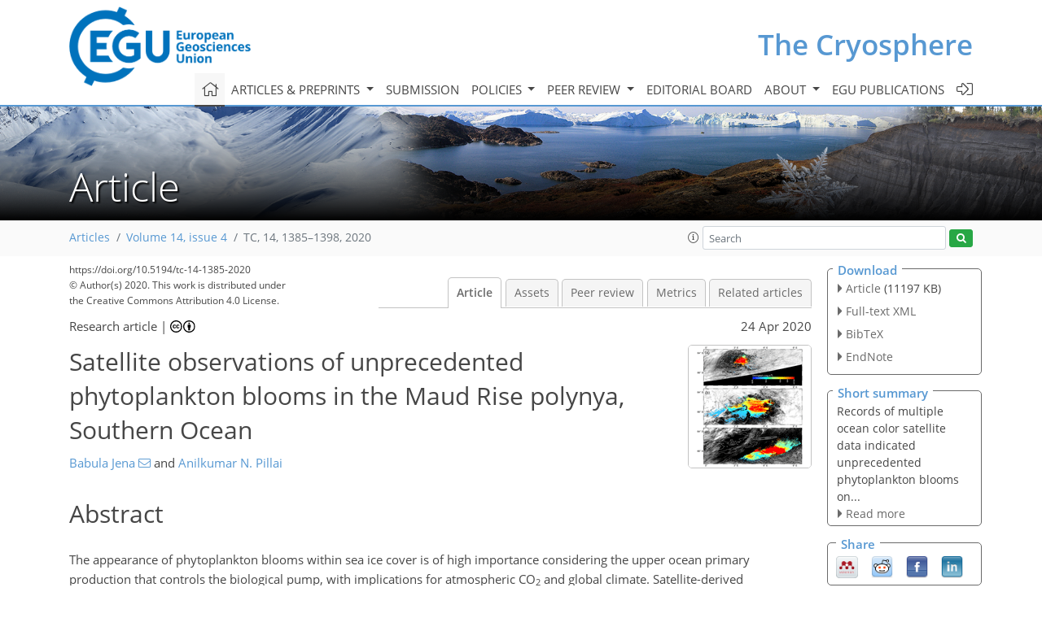

--- FILE ---
content_type: text/html
request_url: https://tc.copernicus.org/articles/14/1385/2020/tc-14-1385-2020.html
body_size: 57483
content:
<!DOCTYPE html PUBLIC "-//W3C//DTD XHTML 1.0 Transitional//EN" "http://www.w3.org/TR/xhtml1/DTD/xhtml1-transitional.dtd">
<!--[if lt IE 7]>      <html xmlns="https://www.w3.org/1999/xhtml" xml:lang="en" lang="en" class="no-js lt-ie9 lt-ie8 lt-ie7 co-ui"> <![endif]-->
											<!--[if IE 7]>         <html  xmlns="https://www.w3.org/1999/xhtml" xml:lang="en" lang="en" class="no-js lt-ie9 lt-ie8 co-ui"> <![endif]-->
											<!--[if IE 8]>         <html xmlns="https://www.w3.org/1999/xhtml" xml:lang="en" lang="en" class="no-js lt-ie9 co-ui"> <![endif]-->
											<!--[if gt IE 8]><!--> <html xmlns="https://www.w3.org/1999/xhtml" xml:lang="en" lang="en" class="no-js co-ui"> <!--<![endif]--> 
											<!-- remove class no-js if js is available --><head>
                                                <!-- BEGIN_HEAD -->
                                                <meta http-equiv="Content-Type" content="text/html; charset=utf-8" />
                                                <meta charset="utf-8" />
                                                <meta name="viewport" content="width=device-width, initial-scale=1" />
                                                
                                                <meta name="theme-color" content="#000000" />
                                                <meta name="application-name" content="1" />
                                                <meta name="msapplication-TileColor" content="#FFFFFF" />
                                            <link rel="preconnect" crossorigin="" href="https://contentmanager.copernicus.org/" /><link rel="icon" size="16x16" href="https://www.the-cryosphere.net/favicon_copernicus_16x16_.ico" type="image/x-icon" /><link rel="icon" size="24x24" href="https://www.the-cryosphere.net/favicon_copernicus_24x24_.ico" type="image/x-icon" /><link rel="icon" size="32x32" href="https://www.the-cryosphere.net/favicon_copernicus_32x32_.ico" type="image/x-icon" /><link rel="icon" size="48x48" href="https://www.the-cryosphere.net/favicon_copernicus_48x48_.ico" type="image/x-icon" /><link rel="icon" size="64x64" href="https://www.the-cryosphere.net/favicon_copernicus_64x64_.ico" type="image/x-icon" /><link rel="icon" size="228x228" href="https://www.the-cryosphere.net/favicon_copernicus_228x228_.png" type="image/png-icon" /><link rel="icon" size="195x195" href="https://www.the-cryosphere.net/favicon_copernicus_195x195_.png" type="image/png-icon" /><link rel="icon" size="196x196" href="https://www.the-cryosphere.net/favicon_copernicus_196x196_.png" type="image/png-icon" /><link rel="icon" size="128x128" href="https://www.the-cryosphere.net/favicon_copernicus_128x128_.png" type="image/png-icon" /><link rel="icon" size="96x96" href="https://www.the-cryosphere.net/favicon_copernicus_96x96_.png" type="image/png-icon" /><link rel="apple-touch-icon-precomposed" size="180x180" href="https://www.the-cryosphere.net/favicon_copernicus_180x180_.png" type="image/png-icon" /><link rel="apple-touch-icon-precomposed" size="120x120" href="https://www.the-cryosphere.net/favicon_copernicus_120x120_.png" type="image/png-icon" /><link rel="apple-touch-icon-precomposed" size="152x152" href="https://www.the-cryosphere.net/favicon_copernicus_152x152_.png" type="image/png-icon" /><link rel="apple-touch-icon-precomposed" size="76x76" href="https://www.the-cryosphere.net/favicon_copernicus_76x76_.png" type="image/png-icon" /><link rel="apple-touch-icon-precomposed" size="57x57" href="https://www.the-cryosphere.net/favicon_copernicus_57x57_.ico" type="image/png-icon" /><link rel="apple-touch-icon-precomposed" size="144x144" href="https://www.the-cryosphere.net/favicon_copernicus_144x144_.png" type="image/png-icon" /><script type="text/javascript" src="https://cdn.copernicus.org/libraries/mustache/2.3.0/mustache.min.js"></script><script type="text/javascript" src="https://cdn.copernicus.org/libraries/jquery/1.11.1/jquery.min.js"></script><script type="text/javascript" src="https://cdn.copernicus.org/js/copernicus.min.js"></script><script type="text/javascript" src="https://cdn.copernicus.org/apps/htmlgenerator/js/htmlgenerator-v2.js"></script><script type="text/javascript" src="https://cdn.copernicus.org/libraries/photoswipe/4.1/photoswipe.min.js"></script><script type="text/javascript" src="https://cdn.copernicus.org/libraries/photoswipe/4.1/photoswipe-ui-default.min.js"></script><link rel="stylesheet" type="text/css" media="all" href="https://cdn.copernicus.org/libraries/dszparallexer/dzsparallaxer.css" /><script type="text/javascript" src="https://cdn.copernicus.org/libraries/dszparallexer/dzsparallaxer.js"></script><link rel="stylesheet" type="text/css" media="all" id="hasBootstrap" href="https://cdn.copernicus.org/libraries/bootstrap/current/css/bootstrap.min.css" /><link rel="stylesheet" type="text/css" media="all" href="https://cdn.copernicus.org/libraries/bootstrap/current/css/bootstrap-media.min.css" /><link rel="stylesheet" type="text/css" media="all" href="https://cdn.copernicus.org/libraries/bootstrap/current/css/bootstrap-grid.min.css" /><link rel="stylesheet" type="text/css" media="all" href="https://cdn.copernicus.org/libraries/bootstrap/current/css/bootstrap-reboot.min.css" /><script type="text/javascript" src="https://cdn.copernicus.org/libraries/bootstrap/current/js/popper.js"></script><script type="text/javascript" src="https://cdn.copernicus.org/libraries/bootstrap/current/js/bootstrap.min.js"></script><link rel="preconnect" crossorigin="" href="https://cdn.copernicus.org/" /><link rel="stylesheet" type="text/css" media="all" href="https://cdn.copernicus.org/libraries/unsemantic/unsemantic.min.css" /><link rel="stylesheet" type="text/css" media="all" href="https://cdn.copernicus.org/libraries/photoswipe/4.1/photoswipe.css" /><link rel="stylesheet" type="text/css" media="all" href="https://cdn.copernicus.org/libraries/photoswipe/4.1/dark-icon-skin/dark-icon-skin.css" /><link rel="stylesheet" type="text/css" media="all" href="https://cdn.copernicus.org/css/copernicus-min.css" /><link rel="stylesheet" type="text/css" media="all" href="https://cdn.copernicus.org/css/fontawesome.css" /><link rel="stylesheet" type="text/css" media="all" href="https://cdn.copernicus.org/fonts/FontAwesome/5.11.2_and_4.7.0/css/all.font.css" /><link rel="stylesheet" type="text/css" media="projection, handheld, screen, tty, tv, print" href="https://www.the-cryosphere.net/co_cms_font_open_sans_v_15.css" /><link rel="stylesheet" type="text/css" media="projection, handheld, screen, tty, tv, print" href="https://www.the-cryosphere.net/template_one_column_base_2023_202301261343_1676458272.css" /><link rel="stylesheet" type="text/css" media="print" href="https://www.the-cryosphere.net/template_one_column_base_print_2023_1674737524.css" /><script src="https://www.the-cryosphere.net/co_common.js" type="text/javascript">
</script><script src="https://www.the-cryosphere.net/co_auth_check.js" type="text/javascript">
</script><script src="https://www.the-cryosphere.net/onload_javascript_actions.js" type="text/javascript">
</script><script src="https://www.the-cryosphere.net/template-one-column_2023_1674737530.js" type="text/javascript">
</script><!-- END_HEAD --><meta name="global_projectID" content="25" /><meta name="global_pageID" content="163" /><meta name="global_pageIdentifier" content="home" /><meta name="global_moBaseURL" content="https://meetingorganizer.copernicus.org/" /><meta name="global_projectShortcut" content="TC" /><meta name="global_projectDomain" content="https://www.the-cryosphere.net/" />        
        <title>TC - Satellite observations of unprecedented phytoplankton blooms  in the Maud Rise polynya, Southern Ocean</title>
<meta name="data-non-mobile-optimized-message" content="" /><script id="networker">
    window.isSafari = /^((?!chrome|android).)*safari/i.test(navigator.userAgent);

    /**
     *
     */
    function createToastsFunctionality() {
        const toastsWrapper = $('<div>')
                .attr('aria-live', 'polite')
                .attr('aria-atomic', 'true')
                .addClass('toasts-notifications-wrapper');
        $('body').append(toastsWrapper);
    }

    function isOS() {
        return [
                    'iPad Simulator',
                    'iPhone Simulator',
                    'iPod Simulator',
                    'iPad',
                    'iPhone',
                    'iPod'
                ].includes(navigator.platform)
                || (navigator.userAgent.includes("Mac") && "ontouchend" in document)
    }

    /**
     *
     * @param notificationContent
     */
    function addToast(notificationContent) {
        const toast = $('<div>').addClass('toast').attr('role', 'alert').attr('aria-live', 'assertive')
                .attr('aria-atomic', 'true').attr('data-autohide', 'false');
        const toastHeader = $('<div>').addClass('toast-header');
        const toastHeaderTitle = $('<strong>').addClass('mr-auto').html(notificationContent.title);
        const toastHeaderCloseButton = $('<button>').addClass('ml-2').addClass('mb-1').addClass('close').attr('type', 'button')
                .attr('data-dismiss', 'toast');
        const toastHeaderCloseIcon = $('<span>').attr('aria-hidden', 'true').html('&times;');

        let url = '';
        if (notificationContent.hasOwnProperty('url')) {
            url = notificationContent.url;
        } else {
            url = 'https://networker.copernicus.org/my-network';
        }
        const toastBody = $('<div>').addClass('toast-body').html('<a target="_blank" href="' + url + '">' + notificationContent.text + '</a>');
        $(toastHeaderCloseButton).append(toastHeaderCloseIcon);
        $(toastHeader).append(toastHeaderTitle);
        $(toastHeader).append(toastHeaderCloseButton);
        $(toast).append(toastHeader);
        $(toast).append(toastBody);

        $('.toasts-notifications-wrapper').append(toast);

        $('.toast').toast('show');
    }

    function coNetworker_sendUsersLocation(location, userHash, publicLabel, projectID, application) {

        if (templateHasBootstrap()) {
            createToastsFunctionality();
        }

        userHash = userHash || 'null';
        location = location || 'c_content_manager::getProjectTemplateMobileOpt';
        publicLabel = publicLabel || '';

        if (publicLabel === ''){
            publicLabel = location;
        }

        if (userHash !== null && userHash.length > 5) {
            try {
                if(typeof window.ws === 'undefined' || window.ws === null || !window.ws) {
                    window.ws = new WebSocket('wss://websockets.copernicus.org:8080');
                } else {
                    window.ws.close(1000);
                    window.ws = new WebSocket('wss://websockets.copernicus.org:8080');
                }
                const data = {
                    'type': 'status',
                    'action': 'start',
                    'data': {
                        'userIdentifier': userHash,
                        'projectID': projectID,
                        'coApp': application,
                        'location': location,
                        'publicLabel': publicLabel
                    }
                };
                if (window.ws === 1) {
                    window.ws.send(JSON.stringify(data));
                } else {
                    window.ws.onopen = function (msg) {
                        window.ws.send(JSON.stringify(data));
                        dispatchEvent(new CustomEvent('loadCommonNetworker'));
                    };

                    window.ws.onmessage = function (event) {
                        try {
                            const data = JSON.parse(event.data);

                            switch (data.type) {
                                case 'notification':
                                    const pushNotificationData = data.data;
                                    if (pushNotificationData.hasOwnProperty('user') && pushNotificationData.user.length > 5 && pushNotificationData.user === userHash) {
                                        window.showPushNotification(pushNotificationData);
                                    }
                                    break;
                            }
                        } catch (e) {
                            console.log(e);
                        }
                    }
                }
            } catch (e) {
                console.error(e);
            }

        }
    }

    window.showPushNotification = function (notificationContent) {
        showMessage(notificationContent);

        function showMessage(notificationContent){
            if (templateHasBootstrap()) {
                showBootstrapModal(notificationContent);
            }
        }

        function showBootstrapModal(notificationContent) {
            const randomId = getRandomInt(100,999);
            let modal = $('<div>').addClass('modal').attr('id', 'modal-notification' + randomId);
            let modalDialog = $('<div>').addClass('modal-dialog');
            let modalContent = $('<div>').addClass('modal-content');
            let modalBody = $('<div>').addClass('modal-body');
            let message = $('<div>').addClass('modal-push-message').html('<h3 class="mb-3">' + notificationContent.title + '</h3><p>' + notificationContent.text + '</p>');
            let buttonsWrapper = $('<div>').addClass('row');
            let buttonsWrapperCol = $('<div>').addClass('col-12').addClass('text-right');
            let buttonCancel = $('<button>').addClass('btn').addClass('btn-danger').addClass('mr-2').html('Cancel')
            let buttonSuccess = $('<button>').addClass('btn').addClass('btn-success').html('OK')

            $(buttonsWrapper).append(buttonsWrapperCol);
            $(buttonsWrapperCol).append(buttonCancel);
            $(buttonsWrapperCol).append(buttonSuccess);
            $(modalBody).append(message).append(buttonsWrapper);
            $(modalContent).append(modalBody);
            $(modalDialog).append(modalContent);
            $(modal).append(modalDialog);

            $(buttonCancel).on('click', (event) => {
                event.preventDefault();
                event.stopPropagation();
                event.stopImmediatePropagation();
                $(modal).modal('hide');
            });

            $(buttonSuccess).on('click', (event) => {
                event.preventDefault();
                event.stopPropagation();
                event.stopImmediatePropagation();
                $(modal).modal('hide');
                handleOnclickNotification(notificationContent);
            });
            $(modal).modal('show');

            setTimeout(() => {
                dispatchEvent(new CustomEvent('modalLoaded', {'detail': 'modal-notification' + randomId}));
            }, 1000);
        }

        window.addEventListener('modalLoaded', function (event) {
            setTimeout(() => {
                $('#' + event.detail).modal('hide');
            }, 9000);
        });

        function handleOnclickNotification(notificationContent) {
            if (notificationContent.hasOwnProperty('withConnect') && notificationContent.withConnect.length > 0) {
                acceptContactRequest(notificationContent);
            }

            if (notificationContent.hasOwnProperty('url')) {
                if (window.isSafari && isOS()) {
                    window.location.href = notificationContent.url;
                } else {
                    window.open(notificationContent.url, '_blank').focus();
                }
            } else {
                if (window.isSafari && isOS()) {
                    window.open('https://networker.copernicus.org/my-network', '_blank');
                } else {
                    window.open('https://networker.copernicus.org/my-network', '_blank').focus();
                }
            }
        }

        /**
         *
         * @param notificationContent
         */
        function acceptContactRequest(notificationContent) {
            const formData = new FormData();
            formData.append('r', notificationContent.userFrom);
            formData.append('a', 'a');

            $.ajax({
                url: 'https://networker.copernicus.org/handle-request-job',
                type: 'POST',
                data: formData,
                processData: false,
                contentType: false,
                xhrFields: {
                    withCredentials: true
                },
                beforeSend: function () {
                    $('.splash').fadeIn();
                    $('.lightbox').fadeIn();
                }
            })
                    .done(function (dataResponse) {
                        const data = JSON.parse(dataResponse);
                        let text = 'Please consider joining the text chat now.';
                        window.sendPushNotification({
                            title: window.userDataCommonNetworker.name + ' aims to chat with you.',
                            text: text,
                            user: data.message.userIdentifier,
                            url: notificationContent.url
                        });
                        $('.splash').fadeOut();
                        $('.lightbox').fadeOut();
                    })
                    .fail(function (error) {
                        $('.splash').fadeOut();
                        $('.lightbox').fadeOut();
                    });
        }
    }


    function templateHasBootstrap() {
        const bootstrap = document.getElementById('hasBootstrap');
        return bootstrap !== null && typeof bootstrap !== 'undefined';
    }

        coNetworker_sendUsersLocation();
    dispatchEvent(new CustomEvent('loadCommonNetworker'));

    function getRandomInt(min, max) {
        min = Math.ceil(min);
        max = Math.floor(max);
        return Math.floor(Math.random() * (max - min + 1)) + min;
    }
</script>

		        <link rel="stylesheet" type="text/css" href="https://cdn.copernicus.org/libraries/photoswipe/4.1/dark-icon-skin/dark-icon-skin.css">
            <base href="/">
        
        <link rel="stylesheet" type="text/css" href="https://cdn.copernicus.org/libraries/unsemantic/unsemantic.min.css">
        <link rel="stylesheet" type="text/css" href="https://cdn.copernicus.org/libraries/jquery/1.11.1/ui/jquery-ui.min.css">
        <link rel="stylesheet" type="text/css" href="https://cdn.copernicus.org/libraries/jquery/1.11.1/ui/jquery-ui-slider-pips.css">
        <link rel="stylesheet" type="text/css" href="https://cdn.copernicus.org/libraries/photoswipe/4.1/photoswipe.css">
        <link rel="stylesheet" type="text/css" href="https://cdn.copernicus.org/apps/htmlgenerator/css/htmlgenerator.css?v=1">
<meta name="citation_fulltext_world_readable" content="">
<meta name="citation_publisher" content="Copernicus GmbH"/>
<meta name="citation_title" content="Satellite observations of unprecedented phytoplankton blooms  in the Maud Rise polynya, Southern Ocean"/>
<meta name="citation_abstract" content="&lt;p&gt;&lt;strong class=&quot;journal-contentHeaderColor&quot;&gt;Abstract.&lt;/strong&gt; The appearance of phytoplankton blooms within sea ice cover is of high importance considering the upper ocean primary production that
controls the biological pump, with implications for atmospheric &lt;span class=&quot;inline-formula&quot;&gt;CO&lt;sub&gt;2&lt;/sub&gt;&lt;/span&gt;
and global climate. Satellite-derived chlorophyll &lt;span class=&quot;inline-formula&quot;&gt;&lt;i&gt;a&lt;/i&gt;&lt;/span&gt; concentration showed
unprecedented phytoplankton blooms in the Maud Rise polynya, Southern Ocean,
with chlorophyll &lt;span class=&quot;inline-formula&quot;&gt;&lt;i&gt;a&lt;/i&gt;&lt;/span&gt; reaching up to 4.67&amp;thinsp;mg&amp;thinsp;m&lt;span class=&quot;inline-formula&quot;&gt;&lt;sup&gt;−3&lt;/sup&gt;&lt;/span&gt; during 2017.
Multi-satellite data indicated that the bloom appeared for the first time since
the entire mission records started in 1978. An Argo float located in the
polynya edge provided evidence of bloom conditions in austral spring 2017
(chlorophyll &lt;span class=&quot;inline-formula&quot;&gt;&lt;i&gt;a&lt;/i&gt;&lt;/span&gt; up to 5.47&amp;thinsp;mg&amp;thinsp;m&lt;span class=&quot;inline-formula&quot;&gt;&lt;sup&gt;−3&lt;/sup&gt;)&lt;/span&gt; compared to the preceding years with
prevailing low chlorophyll &lt;span class=&quot;inline-formula&quot;&gt;&lt;i&gt;a&lt;/i&gt;&lt;/span&gt;. The occurrence of bloom was associated with the
supply of nutrients into the upper ocean through Ekman upwelling (driven
by wind stress curl and cyclonic ocean eddies) and improved light conditions of
up to 61.9&amp;thinsp;einstein&amp;thinsp;m&lt;span class=&quot;inline-formula&quot;&gt;&lt;sup&gt;−2&lt;/sup&gt;&lt;/span&gt;&amp;thinsp;d&lt;span class=&quot;inline-formula&quot;&gt;&lt;sup&gt;−1&lt;/sup&gt;&lt;/span&gt;. The net primary production from the
Aqua Moderate Resolution Imaging Spectroradiometer chlorophyll-based
algorithm showed that the Maud Rise polynya was as productive as the
Antarctic coastal polynyas, with carbon fixation rates reaching up to
415.08&amp;thinsp;mg&amp;thinsp;C&amp;thinsp;m&lt;span class=&quot;inline-formula&quot;&gt;&lt;sup&gt;−2&lt;/sup&gt;&lt;/span&gt;&amp;thinsp;d&lt;span class=&quot;inline-formula&quot;&gt;&lt;sup&gt;−1&lt;/sup&gt;&lt;/span&gt;. The study demonstrates how the
phytoplankton in the Southern Ocean (specifically over the shallow
bathymetric region) would likely respond in the future under warming
climate conditions and continued melting of Antarctic sea ice.&lt;/p&gt;"/>
    <meta name="citation_publication_date" content="2020/04/24"/>
    <meta name="citation_online_date" content="2020/04/24"/>
<meta name="citation_journal_title" content="The Cryosphere"/>
    <meta name="citation_volume" content="14"/>
    <meta name="citation_issue" content="4"/>
    <meta name="citation_issn" content="1994-0416"/>
<meta name="citation_doi" content="https://doi.org/10.5194/tc-14-1385-2020"/>
<meta name="citation_firstpage" content="1385"/>
<meta name="citation_lastpage" content="1398"/>
    <meta name="citation_author" content="Jena, Babula"/>
        <meta name="citation_author_institution" content="ESSO – National Centre for Polar and Ocean Research, Ministry of Earth Sciences, Government of India, Vasco da Gama, India"/>
        <meta name="citation_author_orcid" content="0000-0001-9311-6966">
        <meta name="citation_author_email" content="bjena@ncpor.res.in">
    <meta name="citation_author" content="Pillai, Anilkumar N."/>
        <meta name="citation_author_institution" content="ESSO – National Centre for Polar and Ocean Research, Ministry of Earth Sciences, Government of India, Vasco da Gama, India"/>

    <meta name="citation_reference" content="Alderkamp, A.-C., Mills, M. M., van Dijken, G. L., Laan, P., Thuróczy,
C.-E., Gerringa, L. J. A., de Baar, H. J. W., Payne&lt;span id=&quot;page1396&quot;/&gt;, C. D., Visser, R. J.
W., Buma, A. G. J., and Arrigo, K. R.: Iron from melting glaciers fuels
phytoplankton blooms in the Amundsen Sea (Southern Ocean): Phytoplankton
characteristics and productivity, Deep Sea Res. Part II, 71–76, 32–48,
https://doi.org/10.1016/j.dsr2.2012.03.005, 2012. ">
    <meta name="citation_reference" content="Ardelan, M. V., Holm-Hansen, O., Hewes, C. D., Reiss, C. S., Silva, N. S., Dulaiova, H., Steinnes, E., and Sakshaug, E.: Natural iron enrichment around the Antarctic Peninsula in the Southern Ocean, Biogeosciences, 7, 11–25, https://doi.org/10.5194/bg-7-11-2010, 2010. ">
    <meta name="citation_reference" content="Argo: Global Marine Argo Atlas, available at: http://www.argo.ucsd.edu/Marine_Atlas.html, last access: 21 March 2020a. ">
    <meta name="citation_reference" content="Argo: part of the integrated global observation strategy, http://www.argo.ucsd.edu/, last access: 21 March 2020. ">
    <meta name="citation_reference" content="Arrigo, K. R. and Alderkamp, A.-C.: Shedding dynamic light on Fe limitation
(DynaLiFe), Deep Sea Res. Pt. II,
71–76, 1–4, https://doi.org/10.1016/j.dsr2.2012.03.004, 2012. ">
    <meta name="citation_reference" content="Arrigo, K. R. and van Dijken, G. L.: Phytoplankton dynamics within 37
Antarctic coastal polynya systems, J. Geophys. Res., 108,
3271, https://doi.org/10.1029/2002jc001739, 2003. ">
    <meta name="citation_reference" content="Arrigo, K. R., van Dijken, G., and Long, M.: Coastal Southern Ocean: A strong
anthropogenic CO2 sink, Geophys. Res. Lett., 35, L21602,
https://doi.org/10.1029/2008GL035624, 2008a. ">
    <meta name="citation_reference" content="Arrigo, K. R., van Dijken, G. L., and Bushinsky, S.: Primary production in
the Southern Ocean, 1997–2006, J. Geophys. Res.-Oceans,
113, C08004, https://doi.org/10.1029/2007JC004551, 2008b. ">
    <meta name="citation_reference" content="Bates, N. R., Hansell, D. A., Carlson, C. A., and Gordon, L. I.: Distribution
of CO2 species, estimates of net community production, and air-sea CO2
exchange in the Ross Sea polynya, J. Geophys. Res.-Oceans,
103, 2883–2896, https://doi.org/10.1029/97JC02473, 1998. ">
    <meta name="citation_reference" content="Behrenfeld, M. J. and Falkowski, P. G.: A consumer's guide to phytoplankton
primary productivity models, Limnol. Oceanogr., 42, 1479–1491,
https://doi.org/10.4319/lo.1997.42.7.1479, 1997a. ">
    <meta name="citation_reference" content="Behrenfeld, M. J. and Falkowski, P. G.: Photosynthetic rates derived from
satellite-based chlorophyll concentration, Limnol. Oceanogr.,
42, 1–20, https://doi.org/10.4319/lo.1997.42.1.0001, 1997b. ">
    <meta name="citation_reference" content="Boyd, P. W., Crossley, A. C., DiTullio, G. R., Griffiths, F. B., Hutchins,
D. A., Queguiner, B., Sedwick, P. N., and Trull, T. W.: Control of
phytoplankton growth by iron supply and irradiance in the subantarctic
Southern Ocean: Experimental results from the SAZ Project, J. Geophys. Res.-Oceans, 106, 31573–31583,
https://doi.org/10.1029/2000JC000348, 2001. ">
    <meta name="citation_reference" content="Bricaud, A., Babin, M., Morel, A., and Claustre, H.: Variability in the
chlorophyll-specific absorption coefficients of natural phytoplankton:
Analysis and parameterization, J. Geophys. Res., 100,
13321, https://doi.org/10.1029/95jc00463, 2004. ">
    <meta name="citation_reference" content="Cassar, N., Bender, M. L., Barnett, B. A., Fan, S., Moxim, W. J., Levy, H.,
and Tilbrook, B.: The Southern Ocean Biological Response to Aeolian Iron
Deposition, Science, 317, 1067–1070, https://doi.org/10.1126/science.1144602,
2007. ">
    <meta name="citation_reference" content="Cavalieri, D. J., Parkinson, C. L., Gloersen, P., and Zwally, H. J.: Arctic and
Antarctic Sea Ice Concentrations from Multichannel Passive-Microwave
Satellite Data Sets: October 1978–September 1995 – User's Guide, NASA TM
104647, Greenbelt, MD 20771, 1997. ">
    <meta name="citation_reference" content="Ciotti, Á. M., Lewis, M. R., and Cullen, J. J.: Assessment of the
relationships between dominant cell size in natural phytoplankton
communities and the spectral shape of the absorption coefficient, Limnol.
Oceanogr., 47, 404–417, https://doi.org/10.4319/lo.2002.47.2.0404, 2002. ">
    <meta name="citation_reference" content="Claustre, H., Babin, M., Merien, D., Ras, J., Prieur, L., Dallot, S.,
Prasil, O., Dousova, H., and Moutin, T.: Toward a taxon-specific
parameterization of bio-optical models of primary production: A case study
in the North Atlantic, J. Geophys. Res.-Oceans, 110, C07S12,
https://doi.org/10.1029/2004JC002634, 2005. ">
    <meta name="citation_reference" content="de Baar, H. J. W. and Boyd, P. M.: The Role of Iron in Plankton Ecology and
Carbon Dioxide Transfer of the Global Oceans, in The Dynamic Ocean Carbon
Cycle: A Midterm Synthesis of the Joint Global Ocean Flux Study, edited by:
Hanson, R. B., Ducklow, H. W., and Field, J. G., 61–140, Cambridge
University Press, 1999. ">
    <meta name="citation_reference" content="de Steur, L., Holland, D. M., Muench, R. D., and McPhee, M. G.: The
warm-water “Halo” around Maud Rise: Properties, dynamics and Impact,
Deep-Sea Res. Pt. I, 54, 871–896,
https://doi.org/10.1016/j.dsr.2007.03.009, 2007. ">
    <meta name="citation_reference" content="Duce, R. A. and Tindale, N. W.: Atmospheric transport of iron and its
deposition in the ocean, Limnol. Oceanogr., 36, 1715–1726,
https://doi.org/10.4319/lo.1991.36.8.1715, 1991. ">
    <meta name="citation_reference" content="Eppley, R.: Temperature and phytoplankton growth in the sea, Fishery
Bull., 70, 1063–1085, available at:
http://lgmacweb.env.uea.ac.uk/green_ocean/publications/Nano/Eppley72.pdf (last access: 21 March 2020), 1972. ">
    <meta name="citation_reference" content="Fetterer, F., Knowles, K., Meier, W., and Savoie, M.: Sea Ice Index, Version
2 (updated daily), Boulder, Colorado USA, 2016. ">
    <meta name="citation_reference" content="Fitch, D. T. and Moore, J. K.: Wind speed influence on phytoplankton bloom
dynamics in the Southern Ocean Marginal Ice Zone, J. Geophys. Res.-Oceans, 112, C08006, https://doi.org/10.1029/2006JC004061, 2007. ">
    <meta name="citation_reference" content="Francis, D., Eayrs, C., Cuesta, J., and Holland, D.: Polar Cyclones at the
Origin of the Reoccurrence of the Maud Rise Polynya in Austral Winter 2017,
J. Geophys. Res.-Atmos., 124, 5251–5267,
https://doi.org/10.1029/2019JD030618, 2019. ">
    <meta name="citation_reference" content="Fyfe, J. C.: Extratropical Southern Hemisphere cyclones: Harbingers of
climate change?, J. Climate, 16, 2802–2805,
https://doi.org/10.1175/1520-0442(2003)016&amp;lt;2802:ESHCHO&amp;gt;2.0.CO;2,
2003. ">
    <meta name="citation_reference" content="Gall, M. P., Boyd, P. W., Hall, J., Safi, K. A., and Chang, H.: Phytoplankton
processes. Part 1: Community structure during the Southern Ocean Iron
RElease Experiment (SOIREE), Deep Sea Res. Pt. II, 48, 2551–2570,
https://doi.org/10.1016/S0967-0645(01)00008-X, 2001. ">
    <meta name="citation_reference" content="Gandhi, N., Ramesh, R., Laskar, A. H., Sheshshayee, M. S., Shetye, S.,
Anilkumar, N., Patil, S. M., and Mohan, R.: Zonal variability in primary
production and nitrogen uptake rates in the southwestern Indian Ocean and
the Southern Ocean, Deep-Sea Res. Pt. I,
67, 32–43, https://doi.org/10.1016/j.dsr.2012.05.003, 2012. ">
    <meta name="citation_reference" content="Gordon, A. L. and Comiso, J. C.: Polynyas in the Southern Ocean the global
heat engine that couples the ocean and the atmosphere, Sci. Am.,
258, 90–97, 1988. ">
    <meta name="citation_reference" content="Graham, R. M., Boer, A. M. De, van Sebille, E., Kohfeld, K. E., and
Schlosser, C.: Inferring source regions and supply mechanisms of iron in the
Southern Ocean from satellite chlorophyll data, Deep Sea Res. Pt. I, 104, 9–25,
https://doi.org/10.1016/j.dsr.2015.05.007, 2015. ">
    <meta name="citation_reference" content="Hoppe, C. J. M., Wolf-Gladrow, D. A., Trimborn, S., Strass, V., Soppa, M.
A., Cheah, W., Rost, B., Bracher, A., Santos-Echeandia, J., Laglera, L. M.,
Hoppema, M., Klaas, C., and Ossebaar, S.: Controls of primary production in
two phytoplankton blooms in the Antarctic Circumpolar Current, Deep Sea Res. Pt. II, 138, 63–73,
https://doi.org/10.1016/j.dsr2.2015.10.005, 2017. ">
    <meta name="citation_reference" content="Jena, B.: Satellite remote sensing of the island mass effect on the
Sub-Antarctic Kerguelen Plateau, Southern Ocean, Front. Earth Sci.,
10, 479–486, https://doi.org/10.1007/s11707-016-0561-8, 2016. ">
    <meta name="citation_reference" content="Jena, B.: The effect of phytoplankton pigment composition and packaging on
the retrieval of chlorophyll-a concentration from satellite observations in
the Southern Ocean, Int. J. Remote Sens., 38,
3763–3784, https://doi.org/10.1080/01431161.2017.1308034, 2017. ">
    <meta name="citation_reference" content="Jena, B. and Anil Kumar, N.: Primary production data for the Indian Ocean sector of the Southern Ocean, Mendeley, https://doi.org/10.17632/k438knz9zs.5, 2020. ">
    <meta name="citation_reference" content="Jena, B., Ravichandran, M., and Turner, J.: Recent Reoccurrence of Large
Open-Ocean Polynya on the Maud Rise Seamount, Geophys. Res. Lett.,
46, 4320–4329, https://doi.org/10.1029/2018GL081482, 2019. ">
    <meta name="citation_reference" content="Johnson, K. S., Jannasch, H. W., Coletti, L. J., Elrod, V. A., Martz, T. R.,
Takeshita, Y., Carlson, R. J., and Connery, J. G.: Deep-Sea DuraFET: A
Pressure Tolerant pH Sensor Designed for Global Sensor Networks, Anal.
Chem., 88, 3249–3256, https://doi.org/10.1021/acs.analchem.5b04653, 2016. ">
    <meta name="citation_reference" content="Johnson, R., Strutton, P. G., Wright, S. W., McMinn, A., and Meiners, K. M.:
Three improved satellite chlorophyll algorithms for the Southern Ocean,
J. Geophys. Res.-Oceans, 118, 3694–3703,
https://doi.org/10.1002/jgrc.20270, 2013. ">
    <meta name="citation_reference" content="Joint Technical Commission for Oceanography and Marine Meteorology in situ Observations Programme Support Centre: available at http://argo.jcommops.org/, last access: 21 March 2020. ">
    <meta name="citation_reference" content="Kahru, M., Mitchell, B. G., Gille, S. T., Hewes, C. D., and Holm-Hansen, O.:
Eddies enhance biological production in the Weddell-Scotia Confluence of the
Southern Ocean, Geophys. Res. Lett., 34, L14603,
https://doi.org/10.1029/2007GL030430, 2007. ">
    <meta name="citation_reference" content="Kahru, M., Lee, Z., Mitchell, B. G., and Nevison, C. D.: Effects of sea ice
cover on satellite-detected primary production in the Arctic Ocean, Biol.
Lett., 12, 20160223, https://doi.org/10.1098/rsbl.2016.0223, 2016. ">
    <meta name="citation_reference" content="Kaufman, D. E., Friedrichs, M. A. M., Smith, W. O., Queste, B. Y., Heywood,
K. J., and Sea, R.: Deep-Sea Research I Biogeochemical variability in the
southern Ross Sea as observed by a glider deployment, Deep-Sea Res. Pt. I, 92, 93–106, https://doi.org/10.1016/j.dsr.2014.06.011, 2014. ">
    <meta name="citation_reference" content="Klunder, M. B., Laan, P., De Baar, H. J. W., Middag, R., Neven, I., and Van Ooijen, J.: Dissolved Fe across the Weddell Sea and Drake Passage: impact of DFe on nutrient uptake, Biogeosciences, 11, 651–669, https://doi.org/10.5194/bg-11-651-2014, 2014. ">
    <meta name="citation_reference" content="Korb, R. E. and Whitehouse, M.: Contrasting primary production regimes
around South Georgia, Southern Ocean: Large blooms versus high nutrient, low
chlorophyll waters, Deep-Sea Res. Pt. I,
51, 721–738, https://doi.org/10.1016/j.dsr.2004.02.006, 2004. ">
    <meta name="citation_reference" content="Labrousse, S., Williams, G., Tamura, T., Bestley, S., Sallée, J.-B.,
Fraser, A. D., Sumner, M., Roquet, F., Heerah, K., Picard, B., Guinet, C.,
Harcourt, R., McMahon, C., Hindell, M. A., and Charrassin, J.-B.: Coastal
polynyas: Winter oases for subadult southern elephant seals in East
Antarctica, Sci. Rep., 8, 3183, https://doi.org/10.1038/s41598-018-21388-9,
2018. ">
    <meta name="citation_reference" content="Lannuzel, D., Schoemann, V., de Jong, J., Pasquer, B., van der Merwe, P.,
Masson, F., Tison, J.-L., and Bowie, A.: Distribution of dissolved iron in
Antarctic sea ice: Spatial, seasonal, and inter-annual variability, J. Geophys. Res.-Biogeosci., 115, G03022, https://doi.org/10.1029/2009JG001031,
2010. ">
    <meta name="citation_reference" content="Li, Y., Ji, R., Jenouvrier, S., Jin, M., and Stroeve, J.: Synchronicity
between ice retreat and phytoplankton bloom in circum-Antarctic polynyas,
Geophys. Res. Lett., 43, 2086–2093, https://doi.org/10.1002/2016GL067937,
2016. ">
    <meta name="citation_reference" content="Lohrenz, S. E., Weidemann, A. D., and Tuel, M.: Phytoplankton spectral
absorption as influenced by community size structure and pigment
composition, J. Plankton Res., 25, 35–61,
https://doi.org/10.1093/plankt/25.1.35, 2003. ">
    <meta name="citation_reference" content="Marra, J., Trees, C. C., and O'Reilly, J. E.: Phytoplankton pigment
absorption: A strong predictor of primary productivity in the surface ocean,
Deep-Sea Res. Pt. I, 54, 155–163,
https://doi.org/10.1016/j.dsr.2006.12.001, 2007. ">
    <meta name="citation_reference" content="Mashayek, A., Ferrari, R., Merrifield, S., Ledwell, J. R., St Laurent, L.,
and Garabato, A. N.: Topographic enhancement of vertical turbulent mixing in
the Southern Ocean, Nat. Commun., 8, 14197,
https://doi.org/10.1038/ncomms14197, 2017. ">
    <meta name="citation_reference" content="Mitchell, B. G. and Holm-Hansen, O.: Observations of modeling of the
Antartic phytoplankton crop in relation to mixing depth, Deep Sea Res.
Pt. A, 38, 981–1007,
https://doi.org/10.1016/0198-0149(91)90093-U, 1991. ">
    <meta name="citation_reference" content="Monterey Bay Aquarium Research Institute-Argo: available at: https://www.mbari.org/science, last access: 21 March 2020. ">
    <meta name="citation_reference" content="Moore, J. K. and Abbott, M. R.: Phytoplankton chlorophyll distributions and
primary production in the Southern Ocean, J. Geophys. Res.,
105, 28709–28722, https://doi.org/10.1029/1999JC000043, 2000. ">
    <meta name="citation_reference" content="Morel, A. and Bricaud, A.: Theoretical results concerning light absorption
in a discrete medium, and application to specific absorption of
phytoplankton, Deep Sea Res. Pt. A,
28, 1375–1393, https://doi.org/10.1016/0198-0149(81)90039-X, 1981. ">
    <meta name="citation_reference" content="Mu, L., Stammerjohn, S. E., Lowry, K. E., and Yager, P. L.: Spatial
variability of surface pCO2 and air-sea CO2 flux in the Amundsen Sea
Polynya, Antarctica, Elementa: Sci. Anthro., 2, 000036,
https://doi.org/10.12952/journal.elementa.000036, 2014. ">
    <meta name="citation_reference" content="Muench, R. D., Morison, J. H., Padman, L., Martinson, D., Schlosser, P.,
Huber, B., and Hohmann, R.: Maud Rise revisited, J. Geophys. Res., 106, 2423–2440, https://doi.org/10.1029/2000JC000531, 2001. ">
    <meta name="citation_reference" content="National Snow and Ice Data Center: data ID G02135, version 3, available at: https://nsidc.org/data, last access: 21 March 2020. ">
    <meta name="citation_reference" content="Ocean Productivity – Oregon State University, available at: https://www.science.oregonstate.edu/ocean.productivity, last access: 21 March 2020. ">
    <meta name="citation_reference" content="Park, J., Oh, I. S., Kim, H. C., and Yoo, S.: Variability of SeaWiFs
chlorophyll-a in the southwest Atlantic sector of the Southern Ocean: Strong
topographic effects and weak seasonality, Deep-Sea Res. Pt. I, 57, 604–620,
https://doi.org/10.1016/j.dsr.2010.01.004, 2010. ">
    <meta name="citation_reference" content="Parkinson, C. L.: A 40-y record reveals gradual Antarctic sea ice increases
followed by decreases at rates far exceeding the rates seen in the Arctic,
P. Natl. Acad. Sci. USA, 116, 14414–14423,
https://doi.org/10.1073/pnas.1906556116, 2019. ">
    <meta name="citation_reference" content="Peck, L. S., Barnes, D. K. A., Cook, A. J., Fleming, A. H., and Clarke, A.:
Negative feedback in the cold: Ice retreat produces new carbon sinks in
Antarctica, Global Change Biol., 16, 2614–2623,
https://doi.org/10.1111/j.1365-2486.2009.02071.x, 2010. ">
    <meta name="citation_reference" content="Planquette, H., Sherrell, R. M., Stammerjohn, S., and Field, M. P.:
Particulate iron delivery to the water column of the Amundsen Sea,
Antarctica, Mar. Chem., 153, 15–30,
https://doi.org/10.1016/j.marchem.2013.04.006, 2013. ">
    <meta name="citation_reference" content="Pond, S. and Pickard, G. L.: Introductory Dynamical Oceanography, 2nd Edn.,
Butterworh-Heinemann Ltd., Oxford UK, 1983. ">
    <meta name="citation_reference" content="Pritchard, H. D., Arthern, R. J., Vaughan, D. G., and Edwards, L. A.:
Extensive dynamic thinning on the margins of the Greenland and Antarctic ice
sheets, Nature, 461, 971–975,
https://doi.org/10.1038/nature08471, 2009. ">
    <meta name="citation_reference" content="Raiswell, R., Benning, L. G., Tranter, M., and Tulaczyk, S.: Bioavailable
iron in the Southern Ocean: the significance of the iceberg conveyor belt,
Geochem. Trans., 9, 1–9, https://doi.org/10.1186/1467-4866-9-7, 2008. ">
    <meta name="citation_reference" content="Reynolds, R. W. and Smith, T. M.: Improved global sea surface temperature
analyses using optimum interpolation, J. Climate, 7, 929–948,
https://doi.org/10.1175/1520-0442(1994)007&amp;lt;0929:IGSSTA&amp;gt;2.0.CO;2,
1994. ">
    <meta name="citation_reference" content="Roden, G. I.: Effect of Seamounts and Seamount Chains on Ocean Circulation
and Thermohaline Structure, in: Seamounts, Islands, and Atolls, 335–354,
American Geophysical Union (AGU), 2013. ">
    <meta name="citation_reference" content="Rosso, I., Hogg, A. M., Strutton, P. G., Kiss, A. E., Matear, R., Klocker,
A., and van Sebille, E.: Vertical transport in the ocean due to sub-mesoscale
structures: Impacts in the Kerguelen region, Ocean Modell., 80, 10–23,
https://doi.org/10.1016/j.ocemod.2014.05.001, 2014. ">
    <meta name="citation_reference" content="Schofield, O., Miles, T., Alderkamp, A. C., Lee, S. H., Haskins, C.,
Rogalsky, E., Sipler, R., Sherrell, R., and Yager, P. L.: In situ
phytoplankton distributions in the Amundsen Sea Polynya measured by
autonomous gliders, Elementa, 3, 1–17,
https://doi.org/10.12952/journal.elementa.000073, 2015. ">
    <meta name="citation_reference" content="Selph, K. E., Landry, M. R., Allen, C. B., Calbet, A., Christensen, S., and
Bidigare, R. R.: Microbial community composition and growth dynamics in the
Antarctic Polar Front and seasonal ice zone during late spring 1997, Deep Sea Res. Pt. II, 48, 4059–4080,
https://doi.org/10.1016/S0967-0645(01)00077-7, 2001. ">
    <meta name="citation_reference" content="Shadwick, E. H., Tilbrook, B., and Currie, K. I.: Late-summer biogeochemistry
in the Mertz Polynya: East Antarctica, J. Geophys. Res.-Oceans, 122, 7380–7394, https://doi.org/10.1002/2017JC013015, 2017. ">
    <meta name="citation_reference" content="Stirling, I.: The importance of polynas, ice edges, and leads to marine
mammals and birds, J. Mar. Syst., 10, 9–21, https://doi.org/10.1016/S0924-7963(96)00054-1, 1997. ">
    <meta name="citation_reference" content="Strass, V. H., Garabato, A. C. N., Pollard, R. T., Fischer, H. I., Hense,
I., Allen, J. T., Read, J. F., Leach, H., and Smetacek, V.: Mesoscale frontal
dynamics: shaping the environment of primary production in the Antarctic
Circumpolar Current, Deep Sea Res. Pt. II, 49, 3735–3769,
https://doi.org/10.1016/S0967-0645(02)00109-1, 2002. ">
    <meta name="citation_reference" content="Tagliabue, A., Sallée, J.-B., Bowie, A. R., Lévy, M., Swart, S., and
Boyd, P. W.: Surface-water iron supplies in the Southern Ocean sustained by
deep winter mixing, Nat. Geosci., 7, 314,
https://doi.org/10.1038/ngeo2101, 2014. ">
    <meta name="citation_reference" content="Tamura, T., Ohshima, K. I., and Nihashi, S.: Mapping of sea ice production
for Antarctic coastal polynyas, Geophys. Res. Lett., 35, L07606,
https://doi.org/10.1029/2007GL032903, 2008. ">
    <meta name="citation_reference" content="Turner, J., Phillips, T., Marshall, G. J., Hosking, J. S., Pope, J. O.,
Bracegirdle, T. J., and Deb, P.: Unprecedented springtime retreat of
Antarctic sea ice in 2016, Geophys. Res. Lett., 44, 6868–6875,
https://doi.org/10.1002/2017GL073656, 2017. ">
    <meta name="citation_reference" content="van der Merwe, P., Lannuzel, D., Bowie, A. R., Nichols, C. A. M., and
Meiners, K. M.: Iron fractionation in pack and fast ice in East Antarctica:
Temporal decoupling between the release of dissolved and particulate iron
during spring melt, Deep Sea Res. Pt. II, 58, 1222–1236,
https://doi.org/10.1016/j.dsr2.2010.10.036, 2011. ">
    <meta name="citation_reference" content="Wagener, T., Guieu, C., Losno, R., Bonnet, S., and Mahowald, N.: Revisiting
atmospheric dust export to the Southern Hemisphere ocean: Biogeochemical
implications, Global Biogeochem. Cy., 22, GB2006, https://doi.org/10.1029/2007GB002984,
2008. ">
    <meta name="citation_reference" content="Wåhlin, A. K., Yuan, X., Björk, G., and Nohr, C.: Inflow of Warm
Circumpolar Deep Water in the Central Amundsen Shelf, J. Phys.
Oceanogr., 40, 1427–1434, https://doi.org/10.1175/2010JPO4431.1, 2010. ">
    <meta name="citation_reference" content="Weijer, W., Veneziani, M., Stössel, A., Hecht, M. W., Jeffery, N.,
Jonko, A., Hodos, T., and Wang, H.: Local atmospheric response to an
open-ocean polynya in a high-resolution climate model, J. Climate,
30, 1629–1641, https://doi.org/10.1175/JCLI-D-16-0120.1, 2017. ">
    <meta name="citation_reference" content="Westberry, T., Behrenfeld, M. J., Siegel, D. A., and Boss, E.: Carbon-based
primary productivity modeling with vertically resolved photoacclimation,
Global Biogeochem. Cy., 22, 1–18, https://doi.org/10.1029/2007GB003078, 2008. ">
    <meta name="citation_reference" content="White, M. and Mohn, C.: Review of Physical Processes at Seamounts, Oceanic
Seamounts: An Integrated Study, University of Hamburg, 2002. ">
    <meta name="citation_reference" content="Williams, N. L., Juranek, L. W., Feely, R. A., Johnson, K. S., Sarmiento, J.
L., Talley, L. D., Dickson, A. G., Gray, A. R., Wanninkhof, R., Russell, J.
L., Riser, S. C., and Takeshita, Y.: Calculating surface ocean pCO2 from
biogeochemical Argo floats equipped with pH: An uncertainty analysis, Global
Biogeochem. Cy., 31, 591–604, https://doi.org/10.1002/2016GB005541, 2017. ">
    <meta name="citation_reference" content="Yager, S., Bertilsson, S., Lowry, K., Severmann, P., Schofield, O., Wilson,
S., Stammerjohn, S., Moksnes, P.-O., Thatje, S., Riemann, L., van Dijken,
G., Garay, L., Abrahamsen, P., Post, A., Ndungo, K., Alderkamp, A.-C.,
Guerrero, R., Sherrell, R., Randall-Goodwin, E., and Arrigo, K.: ASPIRE: The
Amundsen Sea Polynya International Research Expedition, Oceanography, 25,
40–53, https://doi.org/10.5670/oceanog.2012.73, 2012. ">
    <meta name="citation_reference" content="Zanowski, H., Hallberg, R., and Sarmiento, J. L.: Abyssal Ocean Warming and
Salinification after Weddell Polynyas in the GFDL CM2G Coupled Climate
Model, J. Phys. Oceano., 45, 2755–2772,
https://doi.org/10.1175/JPO-D-15-0109.1, 2015. ">
    <meta name="citation_pdf_url" content="https://tc.copernicus.org/articles/14/1385/2020/tc-14-1385-2020.pdf"/>
<meta name="citation_xml_url" content="https://tc.copernicus.org/articles/14/1385/2020/tc-14-1385-2020.xml"/>
    <meta name="fulltext_pdf" content="https://tc.copernicus.org/articles/14/1385/2020/tc-14-1385-2020.pdf"/>
<meta name="citation_language" content="English"/>
<meta name="libraryUrl" content="https://tc.copernicus.org/articles/"/>



        <meta property="og:image" content="https://tc.copernicus.org/articles/14/1385/2020/tc-14-1385-2020-avatar-web.png"/>
        <meta property="og:title" content="Satellite observations of unprecedented phytoplankton blooms  in the Maud Rise polynya, Southern Ocean">
        <meta property="og:description" content="Abstract. The appearance of phytoplankton blooms within sea ice cover is of high importance considering the upper ocean primary production that
controls the biological pump, with implications for atmospheric CO2
and global climate. Satellite-derived chlorophyll a concentration showed
unprecedented phytoplankton blooms in the Maud Rise polynya, Southern Ocean,
with chlorophyll a reaching up to 4.67 mg m−3 during 2017.
Multi-satellite data indicated that the bloom appeared for the first time since
the entire mission records started in 1978. An Argo float located in the
polynya edge provided evidence of bloom conditions in austral spring 2017
(chlorophyll a up to 5.47 mg m−3) compared to the preceding years with
prevailing low chlorophyll a. The occurrence of bloom was associated with the
supply of nutrients into the upper ocean through Ekman upwelling (driven
by wind stress curl and cyclonic ocean eddies) and improved light conditions of
up to 61.9 einstein m−2 d−1. The net primary production from the
Aqua Moderate Resolution Imaging Spectroradiometer chlorophyll-based
algorithm showed that the Maud Rise polynya was as productive as the
Antarctic coastal polynyas, with carbon fixation rates reaching up to
415.08 mg C m−2 d−1. The study demonstrates how the
phytoplankton in the Southern Ocean (specifically over the shallow
bathymetric region) would likely respond in the future under warming
climate conditions and continued melting of Antarctic sea ice.">
        <meta property="og:url" content="https://tc.copernicus.org/articles/14/1385/2020/">

        <meta property="twitter:image" content="https://tc.copernicus.org/articles/14/1385/2020/tc-14-1385-2020-avatar-web.png"/>
        <meta name="twitter:card" content="summary_large_image">
        <meta name="twitter:title" content="Satellite observations of unprecedented phytoplankton blooms  in the Maud Rise polynya, Southern Ocean">
        <meta name="twitter:description" content="Abstract. The appearance of phytoplankton blooms within sea ice cover is of high importance considering the upper ocean primary production that
controls the biological pump, with implications for atmospheric CO2
and global climate. Satellite-derived chlorophyll a concentration showed
unprecedented phytoplankton blooms in the Maud Rise polynya, Southern Ocean,
with chlorophyll a reaching up to 4.67 mg m−3 during 2017.
Multi-satellite data indicated that the bloom appeared for the first time since
the entire mission records started in 1978. An Argo float located in the
polynya edge provided evidence of bloom conditions in austral spring 2017
(chlorophyll a up to 5.47 mg m−3) compared to the preceding years with
prevailing low chlorophyll a. The occurrence of bloom was associated with the
supply of nutrients into the upper ocean through Ekman upwelling (driven
by wind stress curl and cyclonic ocean eddies) and improved light conditions of
up to 61.9 einstein m−2 d−1. The net primary production from the
Aqua Moderate Resolution Imaging Spectroradiometer chlorophyll-based
algorithm showed that the Maud Rise polynya was as productive as the
Antarctic coastal polynyas, with carbon fixation rates reaching up to
415.08 mg C m−2 d−1. The study demonstrates how the
phytoplankton in the Southern Ocean (specifically over the shallow
bathymetric region) would likely respond in the future under warming
climate conditions and continued melting of Antarctic sea ice.">





        <link rel="icon" href="https://www.the-cryosphere.net/favicon.ico" type="image/x-icon"/>
        
        
        
        
        
        
            <script type="text/javascript" src="https://cdn.copernicus.org/libraries/jquery/1.11.1/ui/jquery-ui.min.js"></script>
        <script type="text/javascript" src="https://cdn.copernicus.org/libraries/jquery/1.11.1/ui/jquery-ui-slider-pips.js"></script>
        <script type="text/javascript" src="https://cdn.copernicus.org/libraries/jquery/1.11.1/ui/template_jquery-ui-touch.min.js"></script>
        <script type="text/javascript" src="https://cdn.copernicus.org/js/respond.js"></script>
        <script type="text/javascript" src="https://cdn.copernicus.org/libraries/highstock/2.0.4/highstock.js"></script>
        <script type="text/javascript" src="https://cdn.copernicus.org/apps/htmlgenerator/js/CoPublisher.js"></script>
        <script type="text/x-mathjax-config">
        MathJax.Hub.Config({
        "HTML-CSS": { fonts: ["TeX"] ,linebreaks: { automatic: true, width: "90% container" } }
        });
        </script>
        <script type="text/javascript" async  src="https://cdnjs.cloudflare.com/ajax/libs/mathjax/2.7.5/MathJax.js?config=MML_HTMLorMML-full"></script>
        
        <script type="text/javascript" src="https://cdn.copernicus.org/libraries/photoswipe/4.1/photoswipe-ui-default.min.js"></script>
        <script type="text/javascript" src="https://cdn.copernicus.org/libraries/photoswipe/4.1/photoswipe.min.js"></script>
        

		<script type="text/javascript">
			/* <![CDATA[ */
			 
			/* ]]> */
		</script>

		<style type="text/css">
			.top_menu { margin-right: 0!important; }
			
		</style>
	</head><body><header id="printheader" class="d-none d-print-block container">

    <img src="https://www.the-cryosphere.net/graphic_egu_claim_logo_blue.png" alt="" style="width: 508px; height: 223px;" />

</header>

<header class="d-print-none mb-n3 version-2023">

    <div class="container">

        <div class="row no-gutters mr-0 ml-0 align-items-center header-wrapper mb-lg-3">

            <div class="col-auto pr-3">

                <div class="layout__moodboard-logo-year-container">

                    <a class="layout__moodboard-logo-link" target="_blank" href="http://www.egu.eu">

                    <div class="layout__moodboard-logo">

                        <img src="https://www.the-cryosphere.net/graphic_egu_claim_logo_blue.png" alt="" style="width: 508px; height: 223px;" />

                    </div>

                    </a>

                </div>

            </div>

            <div class="d-none d-lg-block col text-md-right layout__title-desktop">

                <div class="layout__m-location-and-time">

                    <a class="moodboard-title-link" href="https://www.the-cryosphere.net/">

                    The Cryosphere

                    </a>

                </div>

            </div>

            <div class="d-none d-md-block d-lg-none col text-md-right layout__title-tablet">

                <div class="layout__m-location-and-time">

                    <a class="moodboard-title-link" href="https://www.the-cryosphere.net/">

                    The Cryosphere

                    </a>

                </div>

            </div>

            <div class="col layout__m-location-and-time-mobile d-md-none text-center layout__title-mobile">

                <a class="moodboard-title-link" href="https://www.the-cryosphere.net/">

                TC

                </a>

            </div>

            <!-- End Logo -->

            <div class="col-auto text-right">

                <button class="navbar-toggler light mx-auto mr-sm-0" type="button" data-toggle="collapse" data-target="#navbar_menu" aria-controls="navbar_menu" aria-expanded="false" aria-label="Toggle navigation">

                    <span class="navbar-toggler-icon light"></span>

                </button>

            </div>

            <!-- Topbar -->

            <div class="topbar d-print-none">

                <!-- <iframe
				frameborder="0"
				id="co_auth_check_authiframecontainer"
				style="width: 179px; height: 57px; margin: 0; margin-bottom: 5px; margin-left: 10px; margin-top: -15px; padding: 0; border: none; overflow: hidden; background-color: transparent; display: none;"
				src=""></iframe> -->

            </div>

            <!-- End Topbar -->

        </div>

    </div>

    <div class="banner-navigation-breadcrumbs-wrapper">

        <div id="navigation">

            <nav class="container navbar navbar-expand-lg navbar-light"><!-- Logo -->

                <div class="collapse navbar-collapse CMSCONTAINER" id="navbar_menu">

                <div id="cmsbox_124860" class="cmsbox navbar-collapse"><button style="display: none;" class="navbar-toggler navigation-extended-toggle-button" type="button" data-toggle="collapse" data-target="#navbar_menu" aria-controls="navbarSupportedContent" aria-expanded="false" aria-label="Toggle navigation">
    <span class="navbar-toggler-icon"></span>
</button>
<div class="navbar-collapse CMSCONTAINER collapse show" id="navbarSupportedContent">
            <ul class="navbar-nav mr-auto no-styling">
                    <li class="nav-item  ">
                        <a target="_parent" class="nav-link active "  href="https://www.the-cryosphere.net/home.html"><i class='fal fa-home fa-lg' title='Home'></i></a>
                </li>
                    <li class="nav-item  megamenu ">
                        <a target="_self" class="nav-link dropdown-toggle  "  href="#" id="navbarDropdown10800" role="button" data-toggle="dropdown" aria-haspopup="true" aria-expanded="false">Articles & preprints
                            <span class="caret"></span></a>
                        <div class="dropdown-menu  level-1 " aria-labelledby="navbarDropdown10800">
                            <div class="container">
                                <div class="row">
                                <div class="col-md-12 col-lg-4 col-sm-12">
                                            <div class="dropdown-header">Recent</div>
                                        <div class="dropdown-item level-2  " style="list-style: none">
                                            <a   target="_parent" class="" href="https://tc.copernicus.org/">Recent papers</a>
                                    </div>
                                            <div class="dropdown-header">Highlights</div>
                                        <div class="dropdown-item level-2  " style="list-style: none">
                                            <a   target="_parent" class="" href="https://tc.copernicus.org/editors_choice.html">Editor's choice</a>
                                    </div>
                                            <div class="dropdown-header">Regular articles</div>
                                        <div class="dropdown-item level-2  " style="list-style: none">
                                            <a   target="_parent" class="" href="https://tc.copernicus.org/research_article.html">Research articles</a>
                                    </div>
                                        <div class="dropdown-item level-2  " style="list-style: none">
                                            <a   target="_parent" class="" href="https://tc.copernicus.org/review_article.html">Review articles</a>
                                    </div>
                                        <div class="dropdown-item level-2  " style="list-style: none">
                                            <a   target="_parent" class="" href="https://tc.copernicus.org/brief_communication.html">Brief communications</a>
                                    </div>
                                        <div class="dropdown-item level-2  " style="list-style: none">
                                            <a   target="_parent" class="" href="https://tc.copernicus.org/invited_perspective_article.html">Invited perspective articles</a>
                                    </div>
                                            </div>
                                            <div class="col-md-12 col-lg-4 col-sm-12">
                                            <div class="dropdown-header">Special issues</div>
                                        <div class="dropdown-item level-2  " style="list-style: none">
                                            <a   target="_parent" class="" href="https://tc.copernicus.org/special_issues.html">Published SIs</a>
                                    </div>
                                        <div class="dropdown-item level-2  " style="list-style: none">
                                            <a   target="_parent" class="" href="https://www.the-cryosphere.net/articles_and_preprints/scheduled_sis.html">Scheduled SIs</a>
                                    </div>
                                        <div class="dropdown-item level-2  " style="list-style: none">
                                            <a   target="_parent" class="" href="https://www.the-cryosphere.net/articles_and_preprints/how_to_apply_for_an_si.html">How to apply for an SI</a>
                                    </div>
                                            <div class="dropdown-header">Collections</div>
                                        <div class="dropdown-item level-2  " style="list-style: none">
                                            <a   target="_parent" class="" href="https://www.the-cryosphere.net/articles_and_preprints/how_to_add_an_article_to_a_collection.html">How to add an article to a collection</a>
                                    </div>
                                            <div class="dropdown-header">EGU Compilations</div>
                                        <div class="dropdown-item level-2  " style="list-style: none">
                                            <a   target="_blank" class="" href="https://encyclopedia-of-geosciences.net/">Encyclopedia of Geosciences</a>
                                    </div>
                                        <div class="dropdown-item level-2  " style="list-style: none">
                                            <a   target="_blank" class="" href="https://egusphere.net/">EGUsphere</a>
                                    </div>
                                            </div>
                                            <div class="col-md-12 col-lg-4 col-sm-12">
                                            <div class="dropdown-header">Alerts</div>
                                        <div class="dropdown-item level-2  " style="list-style: none">
                                            <a   target="_parent" class="" href="https://www.the-cryosphere.net/articles_and_preprints/subscribe_to_alerts.html">Subscribe to alerts</a>
                                    </div>
                                </div>
                                </div>
                            </div>
                        </div>
                </li>
                    <li class="nav-item  ">
                        <a target="_parent" class="nav-link  "  href="https://www.the-cryosphere.net/submission.html">Submission</a>
                </li>
                    <li class="nav-item  dropdown ">
                        <a target="_self" class="nav-link dropdown-toggle  "  href="#" id="navbarDropdown10804" role="button" data-toggle="dropdown" aria-haspopup="true" aria-expanded="false">Policies
                            <span class="caret"></span></a>
                        <div class="dropdown-menu  level-1 " aria-labelledby="navbarDropdown10804">
                            <div >
                                <div >
                                <div class="col-md-12 col-lg-12 col-sm-12">
                                        <div class="dropdown-item level-2  " style="list-style: none">
                                            <a   target="_parent" class="" href="https://www.the-cryosphere.net/policies/licence_and_copyright.html">Licence & copyright</a>
                                    </div>
                                        <div class="dropdown-item level-2  " style="list-style: none">
                                            <a   target="_parent" class="" href="https://www.the-cryosphere.net/policies/general_terms.html">General terms</a>
                                    </div>
                                        <div class="dropdown-item level-2  " style="list-style: none">
                                            <a   target="_parent" class="" href="https://www.the-cryosphere.net/policies/publication_policy.html">Publication policy</a>
                                    </div>
                                        <div class="dropdown-item level-2  " style="list-style: none">
                                            <a   target="_parent" class="" href="https://www.the-cryosphere.net/policies/data_policy.html">Data policy</a>
                                    </div>
                                        <div class="dropdown-item level-2  " style="list-style: none">
                                            <a   target="_parent" class="" href="https://www.the-cryosphere.net/policies/publication_ethics.html">Publication ethics</a>
                                    </div>
                                        <div class="dropdown-item level-2  " style="list-style: none">
                                            <a   target="_parent" class="" href="https://www.the-cryosphere.net/policies/competing_interests_policy.html">Competing interests policy</a>
                                    </div>
                                        <div class="dropdown-item level-2  " style="list-style: none">
                                            <a   target="_parent" class="" href="https://www.the-cryosphere.net/policies/appeals_and_complaints.html">Appeals & complaints</a>
                                    </div>
                                        <div class="dropdown-item level-2  " style="list-style: none">
                                            <a   target="_parent" class="" href="https://www.the-cryosphere.net/policies/proofreading_guidelines.html">Proofreading guidelines</a>
                                    </div>
                                        <div class="dropdown-item level-2  " style="list-style: none">
                                            <a   target="_parent" class="" href="https://www.the-cryosphere.net/policies/obligations_for_authors.html">Obligations for authors</a>
                                    </div>
                                        <div class="dropdown-item level-2  " style="list-style: none">
                                            <a   target="_parent" class="" href="https://www.the-cryosphere.net/policies/obligations_for_editors.html">Obligations for editors</a>
                                    </div>
                                        <div class="dropdown-item level-2  " style="list-style: none">
                                            <a   target="_parent" class="" href="https://www.the-cryosphere.net/policies/obligations_for_referees.html">Obligations for referees</a>
                                    </div>
                                        <div class="dropdown-item level-2  " style="list-style: none">
                                            <a   target="_parent" class="" href="https://www.the-cryosphere.net/policies/author_name_change.html">Inclusive author name-change policy</a>
                                    </div>
                                        <div class="dropdown-item level-2  " style="list-style: none">
                                            <a   target="_parent" class="" href="https://www.the-cryosphere.net/policies/inclusivity_in_global_research.html">Inclusivity in global research</a>
                                    </div>
                                </div>
                                </div>
                            </div>
                        </div>
                </li>
                    <li class="nav-item  dropdown ">
                        <a target="_self" class="nav-link dropdown-toggle  "  href="#" id="navbarDropdown150" role="button" data-toggle="dropdown" aria-haspopup="true" aria-expanded="false">Peer review
                            <span class="caret"></span></a>
                        <div class="dropdown-menu  level-1 " aria-labelledby="navbarDropdown150">
                            <div >
                                <div >
                                <div class="col-md-12 col-lg-12 col-sm-12">
                                        <div class="dropdown-item level-2  " style="list-style: none">
                                            <a   target="_parent" class="" href="https://www.the-cryosphere.net/peer_review/interactive_review_process.html">Interactive review process</a>
                                    </div>
                                        <div class="dropdown-item level-2  " style="list-style: none">
                                            <a   target="_parent" class="" href="https://www.the-cryosphere.net/peer_review/finding_an_editor.html">Finding an editor</a>
                                    </div>
                                        <div class="dropdown-item level-2  " style="list-style: none">
                                            <a   target="_parent" class="" href="https://www.the-cryosphere.net/peer_review/review_criteria.html">Review criteria</a>
                                    </div>
                                        <div class="dropdown-item level-2  " style="list-style: none">
                                            <a   target="_parent" class="" href="https://webforms.copernicus.org/TC/referee-application">Become a referee</a>
                                    </div>
                                        <div class="dropdown-item level-2  " style="list-style: none">
                                            <a data-non-mobile-optimized="1"  target="_parent" class="" href="https://editor.copernicus.org/TC/my_manuscript_overview">Manuscript tracking</a>
                                    </div>
                                        <div class="dropdown-item level-2  " style="list-style: none">
                                            <a   target="_parent" class="" href="https://www.the-cryosphere.net/peer_review/reviewer_recognition.html">Reviewer recognition</a>
                                    </div>
                                </div>
                                </div>
                            </div>
                        </div>
                </li>
                    <li class="nav-item  ">
                        <a target="_parent" class="nav-link  "  href="https://www.the-cryosphere.net/editorial_board.html">Editorial board</a>
                </li>
                    <li class="nav-item  dropdown ">
                        <a target="_self" class="nav-link dropdown-toggle  "  href="#" id="navbarDropdown6108" role="button" data-toggle="dropdown" aria-haspopup="true" aria-expanded="false">About
                            <span class="caret"></span></a>
                        <div class="dropdown-menu  level-1 " aria-labelledby="navbarDropdown6108">
                            <div >
                                <div >
                                <div class="col-md-12 col-lg-12 col-sm-12">
                                        <div class="dropdown-item level-2  " style="list-style: none">
                                            <a   target="_parent" class="" href="https://www.the-cryosphere.net/about/aims_and_scope.html">Aims & scope</a>
                                    </div>
                                        <div class="dropdown-item level-2  " style="list-style: none">
                                            <a   target="_parent" class="" href="https://www.the-cryosphere.net/about/subject_areas.html">Subject areas</a>
                                    </div>
                                        <div class="dropdown-item level-2  " style="list-style: none">
                                            <a   target="_parent" class="" href="https://www.the-cryosphere.net/about/manuscript_types.html">Manuscript types</a>
                                    </div>
                                        <div class="dropdown-item level-2  " style="list-style: none">
                                            <a   target="_parent" class="" href="https://www.the-cryosphere.net/about/article_processing_charges.html">Article processing charges</a>
                                    </div>
                                        <div class="dropdown-item level-2  " style="list-style: none">
                                            <a   target="_parent" class="" href="https://www.the-cryosphere.net/about/financial_support.html">Financial support</a>
                                    </div>
                                        <div class="dropdown dropdown-item level-2  " style="list-style: none">
                                                <a target="_parent" class="dropdown-toggle dropdown-item  "  href="https://www.the-cryosphere.net/about/news_and_press.html" >
                                                News & press<span class="caret"></span> </a>
                                            <div class="dropdown-menu  level-2 " aria-labelledby="navbarDropdown136">
                                                <div >
                                                    <div >
                                                    <div class="col-md-12 col-lg-12 col-sm-12">
                                                            <div class="dropdown-item level-3  " style="list-style: none">
                                                                <a   target="_parent" class="" href="https://www.the-cryosphere.net/about/news_and_press/2021-12-10_advances-in-altimetric-snow-depth-estimates-using-bi-frequency-saral-and-cryosat-2-ka-ku-measurements.html">Advances in altimetric snow depth estimates using bi-frequency SARAL and CryoSat-2 Ka–Ku measurements</a>
                                                        </div>
                                                            <div class="dropdown-item level-3  " style="list-style: none">
                                                                <a   target="_parent" class="" href="https://www.the-cryosphere.net/about/news_and_press/2021-01-13_spectral-characterization-radiative-forcing-and-pigment-content-of-coastal-antarctic-snow-algae.html">Spectral characterization, radiative forcing and pigment content of coastal Antarctic snow algae: approaches to spectrally discriminate red and green communities and their impact on snowmelt</a>
                                                        </div>
                                                            <div class="dropdown-item level-3  " style="list-style: none">
                                                                <a   target="_parent" class="" href="https://www.the-cryosphere.net/about/news_and_press/2021-01-25_review-article-earths-ice-imbalance.html">Review article: Earth's ice imbalance</a>
                                                        </div>
                                                            <div class="dropdown-item level-3  " style="list-style: none">
                                                                <a   target="_parent" class="" href="https://www.the-cryosphere.net/about/news_and_press/2021-02-25_the-32-year-record-high-surface-melt-in-2019-2020-on-the-northern-george-vi-ice-shelf-antarctic-peninsula.html">The 32-year record-high surface melt in 2019/2020 on the northern George VI Ice Shelf, Antarctic Peninsula</a>
                                                        </div>
                                                            <div class="dropdown-item level-3  " style="list-style: none">
                                                                <a   target="_parent" class="" href="https://www.the-cryosphere.net/about/news_and_press/2021-04-01_winter-drainage-of-surface-lakes-on-the-greenland-ice-sheet-from-sentinel-1-sar-imagery.html">Winter drainage of surface lakes on the Greenland Ice Sheet from Sentinel-1 SAR imagery</a>
                                                        </div>
                                                            <div class="dropdown-item level-3  " style="list-style: none">
                                                                <a   target="_parent" class="" href="https://www.the-cryosphere.net/about/news_and_press/2021-05-27_creep-and-fracture-of-warm-columnar-freshwater-ice.html">Creep and fracture of warm columnar freshwater ice</a>
                                                        </div>
                                                            <div class="dropdown-item level-3  " style="list-style: none">
                                                                <a   target="_parent" class="" href="https://www.the-cryosphere.net/about/news_and_press/2021-06-15_interannual-variability-in-transpolar-drift-summer-sea-ice-thickness-and-potential-impact-of-atlantification.html">Interannual variability in Transpolar Drift summer sea ice thickness and potential impact of Atlantification</a>
                                                        </div>
                                                            <div class="dropdown-item level-3  " style="list-style: none">
                                                                <a   target="_parent" class="" href="https://www.the-cryosphere.net/about/news_and_press/2022-08-08_ongoing-grounding-line-retreat-and-fracturing-initiated-at-the-petermann-glacier-ice-shelf.html">Ongoing grounding line retreat and fracturing initiated at the Petermann Glacier ice shelf, Greenland, after 2016</a>
                                                        </div>
                                                    </div>
                                                    </div>
                                                </div>
                                            </div>
                                    </div>
                                        <div class="dropdown-item level-2  " style="list-style: none">
                                            <a   target="_parent" class="" href="https://www.the-cryosphere.net/about/egu_resources.html">EGU resources</a>
                                    </div>
                                        <div class="dropdown-item level-2  " style="list-style: none">
                                            <a   target="_parent" class="" href="https://www.the-cryosphere.net/about/promote_your_work.html">Promote your work</a>
                                    </div>
                                        <div class="dropdown-item level-2  " style="list-style: none">
                                            <a   target="_parent" class="" href="https://www.the-cryosphere.net/about/journal_statistics.html">Journal statistics</a>
                                    </div>
                                        <div class="dropdown-item level-2  " style="list-style: none">
                                            <a   target="_parent" class="" href="https://www.the-cryosphere.net/about/journal_metrics.html">Journal metrics</a>
                                    </div>
                                        <div class="dropdown-item level-2  " style="list-style: none">
                                            <a   target="_parent" class="" href="https://www.the-cryosphere.net/about/abstracted_and_indexed.html">Abstracted & indexed</a>
                                    </div>
                                        <div class="dropdown-item level-2  " style="list-style: none">
                                            <a   target="_parent" class="" href="https://www.the-cryosphere.net/about/article_level_metrics.html">Article level metrics</a>
                                    </div>
                                        <div class="dropdown-item level-2  " style="list-style: none">
                                            <a   target="_parent" class="" href="https://www.the-cryosphere.net/about/faqs.html">FAQs</a>
                                    </div>
                                        <div class="dropdown-item level-2  " style="list-style: none">
                                            <a   target="_parent" class="" href="https://www.the-cryosphere.net/about/contact.html">Contact</a>
                                    </div>
                                        <div class="dropdown-item level-2  " style="list-style: none">
                                            <a   target="_parent" class="" href="https://www.the-cryosphere.net/about/xml_harvesting_and_oai-pmh.html">XML harvesting & OAI-PMH</a>
                                    </div>
                                </div>
                                </div>
                            </div>
                        </div>
                </li>
                    <li class="nav-item  ">
                        <a target="_parent" class="nav-link  "  href="https://www.the-cryosphere.net/egu_publications.html">EGU publications</a>
                </li>
                    <li class="nav-item  ">
                        <a target="_parent" class="nav-link  " data-non-mobile-optimized="1" href="https://editor.copernicus.org/TC/"><i class='fal fa-sign-in-alt fa-lg' title='Login'></i></a>
                </li>
                <!-- Topbar -->
                <li class="d-print-none d-lg-none pt-2 topbar-mobile">
                    <!-- <iframe
				frameborder="0"
				id="co_auth_check_authiframecontainer"
				style="width: 179px; height: 57px; margin: 0; margin-bottom: 5px; margin-left: 10px; margin-top: -15px; padding: 0; border: none; overflow: hidden; background-color: transparent; display: none;"
				src=""></iframe> -->
                </li>
                <!-- End Topbar -->
            </ul>
</div>
</div></div>

            </nav>

        </div>

        <section id="banner" class="banner dzsparallaxer use-loading auto-init height-is-based-on-content mode-scroll loaded dzsprx-readyall">

            <div class="divimage dzsparallaxer--target layout__moodboard-banner" data-src="" style=""></div>

            <div id="headers-content-container" class="container CMSCONTAINER">



            <div id="cmsbox_124926" class="cmsbox ">            <span class="header-small text-uppercase">&nbsp;</span>
            <h1 class="display-4 header-get-function home-header hide-md-on-version2023">
                        Article
&nbsp;
            </h1>
</div></div>

        </section>



        <div id="breadcrumbs" class="breadcrumbs">

            <div class="container">

                <div class="row align-items-center">

                    <div class="d-none d-sm-block text-nowrap pageactions"></div>

                    <!-- START_SEARCH -->

                    <!-- END_SEARCH -->

                    <!-- The template part snippet fo breadcrubs is in source code-->

                    <div class="justify-content-between col-auto col-md CMSCONTAINER" id="breadcrumbs_content_container"><div id="cmsbox_1093391" class="cmsbox "><!-- tpl: templates/get_functions/get_breadcrumbs/index -->
<!-- START_BREADCRUMBS_CONTAINER -->
<ol class="breadcrumb">
        <li class="breadcrumb-item"><a href="https://tc.copernicus.org/">Articles</a></li><li class="breadcrumb-item"><a href="https://tc.copernicus.org/articles/14/issue4.html">Volume 14, issue 4</a></li><li class="breadcrumb-item active">TC, 14, 1385&ndash;1398, 2020</li>
</ol>
<!-- END_BREADCRUMBS_CONTAINER -->
</div></div>

                    <div class="col col-md-4 text-right page-search CMSCONTAINER" id="search_content_container"><div id="cmsbox_1093297" class="cmsbox "><!-- v1.31 -->
<!-- 1.31: added placeholder for test system sanitizing-->
<!-- 1.3: #855 -->
<!-- 1.2: #166 -->
<!-- CMS ressources/FinderBreadcrumbBox.html -->
<!-- START_SITE_SEARCH -->
<!-- Root element of PhotoSwipe. Must have class pswp. -->
<div class="pswp" tabindex="-1" role="dialog" aria-hidden="true" >

    <!-- Background of PhotoSwipe.
         It's a separate element as animating opacity is faster than rgba(). -->
    <div class="pswp__bg"></div>

    <!-- Slides wrapper with overflow:hidden. -->
    <div class="pswp__scroll-wrap">

        <!-- Container that holds slides.
            PhotoSwipe keeps only 3 of them in the DOM to save memory.
            Don't modify these 3 pswp__item elements, data is added later on. -->
        <div class="pswp__container">
            <div class="pswp__item"></div>
            <div class="pswp__item"></div>
            <div class="pswp__item"></div>
        </div>

        <!-- Default (PhotoSwipeUI_Default) interface on top of sliding area. Can be changed. -->
        <div class="pswp__ui pswp__ui--hidden">

            <div class="pswp__top-bar">

                <!--  Controls are self-explanatory. Order can be changed. -->

                <div class="pswp__counter"></div>

                <button class="pswp__button pswp__button--close" title="Close (Esc)"></button>


                <button class="pswp__button pswp__button--fs" title="Toggle fullscreen"></button>

                <!-- Preloader demo http://codepen.io/dimsemenov/pen/yyBWoR -->
                <!-- element will get class pswp__preloader--active when preloader is running -->
                <div class="pswp__preloader">
                    <div class="pswp__preloader__icn">
                        <div class="pswp__preloader__cut">
                            <div class="pswp__preloader__donut"></div>
                        </div>
                    </div>
                </div>
            </div>

            <div class="pswp__share-modal pswp__share-modal--hidden pswp__single-tap">
                <div class="pswp__share-tooltip"></div>
            </div>

            <button class="pswp__button pswp__button--arrow--left" title="Previous (arrow left)">
            </button>

            <button class="pswp__button pswp__button--arrow--right" title="Next (arrow right)">
            </button>

            <div class="pswp__caption ">
                <div class="pswp__caption__center"></div>
            </div>

        </div>

    </div>

</div>
<div class="row align-items-center no-gutters py-1" id="search-wrapper">

    <div class="col-auto pl-0 pr-1">
        <a id="templateSearchInfoBtn" role="button" tabindex="99" data-container="body" data-toggle="popover" data-placement="bottom" data-trigger="click"><span class="fal fa-info-circle"></span></a>
    </div>

    <div class="col pl-0 pr-1">
        <input type="search" placeholder="Search" name="q" class="form-control form-control-sm" id="search_query_solr"/>
    </div>
    <div class="col-auto pl-0">
        <button title="Start site search" id="start_site_search_solr" class="btn btn-sm btn-success"><span class="co-search"></span></button>
    </div>
</div>

<div class="text-left">
    <div id="templateSearchInfo" class="d-none">
        <div>
            <p>
                Multiple terms: term1 term2<br />
                <i>red apples</i><br />
                returns results with all terms like:<br />
                <i>Fructose levels in <strong>red</strong> and <strong>green</strong> apples</i><br />
            </p>
            <p>
                Precise match in quotes: "term1 term2"<br />
                <i>"red apples"</i><br />
                returns results matching exactly like:<br />
                <i>Anthocyanin biosynthesis in <strong>red apples</strong></i><br />
            </p>

            <p>
                Exclude a term with -: term1 -term2<br />
                <i>apples -red</i><br />
                returns results containing <i><strong>apples</strong></i> but not <i><strong>red</strong></i>:<br />
                <i>Malic acid in green <strong>apples</strong></i><br />
            </p>
        </div>
    </div>

    <div class="modal " id="templateSearchResultModal" role="dialog" aria-labelledby="Search results" aria-hidden="true">
        <div class="modal-dialog modal-lg modal-dialog-centered">
            <div class="modal-content">
                <div class="modal-header modal-header--sticky shadow one-column d-block">
                    <div class="row no-gutters mx-1">
                        <div class="col mr-3">
                                <h1 class="" id="resultsSearchHeader"><span id="templateSearchResultNr"></span> hit<span id="templateSearchResultNrPlural">s</span> for <span id="templateSearchResultTerm"></span></h1>
                            </div>
                        <div class="col-auto">
                            <a id="scrolltopmodal" href="javascript:void(0)" onclick="scrollModalTop();" style="display: none;"><i class="co-home"></i></a>

                        </div>
                        <div class="col-auto">
                                <button data-dismiss="modal" aria-label="Close" class="btn btn-danger mt-1">Close</button>
                            </div>
                    </div>
                </div>
                <div class="modal-body one-column">
                    <!-- $$co-sanitizing-slot1$$ -->
                    <div class="grid-container mx-n3"><div class="grid-85 tablet-grid-85">
                        <button aria-label="Refine" id="refineSearchModal" class="btn btn-primary float-left mt-4">Refine your search</button>
                        <button aria-label="Refine" id="refineSearchModalHide" class="btn btn-danger float-left d-none mt-4">Hide refinement</button>
                    </div></div>
                    <div class="grid-container mx-n3"><div class="grid-100 tablet-grid-100"><div id="templateRefineSearch" class="d-none"></div></div></div>

                <div id="templateSearchResultContainer" class="searchResultsModal mx-n3"></div>
                <div class="grid-container mb-0"><div class="grid-100 tablet-grid-100"><div id="templateSearchResultContainerEmpty" class="co-notification d-none">There are no results for your search term.</div></div></div>
            </div>

            </div>
        </div>
    </div>
</div>

    <!-- feedback network problems -->
    <div class="modal " id="templateSearchErrorModal1"  role="dialog" aria-labelledby="Search results" aria-hidden="true">
        <div class="modal-dialog modal-lg modal-dialog-centered">
            <div class="modal-content p-3">
                <div class="modal-body text-left">
                    <h1 class="mt-0 pt-0">Network problems</h1>
                    <div class="co-error">We are sorry, but your search could not be completed due to network problems. Please try again later.</div>
                </div>
            </div>
        </div>
    </div>

    <!-- feedback server timeout -->
    <div class="modal " id="templateSearchErrorModal2" role="dialog" aria-labelledby="Search results" aria-hidden="true">
        <div class="modal-dialog modal-lg modal-dialog-centered">
            <div class="modal-content p-3">
                <div class="modal-body text-left">
                    <h1 class="mt-0 pt-0">Server timeout</h1>
                    <div class="co-error">We are sorry, but your search could not be completed due to server timeouts. Please try again later.</div>
                </div>
            </div>
        </div>
    </div>

    <!-- feedback invalid search term -->
    <div class="modal " id="templateSearchErrorModal3"  role="dialog" aria-labelledby="Search results" aria-hidden="true">
        <div class="modal-dialog modal-lg modal-dialog-centered">
            <div class="modal-content p-3">
                <div class="modal-body text-left">
                    <h1 class="mt-0 pt-0">Empty search term</h1>
                    <div class="co-error">You have applied the search with an empty search term. Please revisit and try again.</div>
                </div>
            </div>
        </div>
    </div>

    <!-- feedback too many requests -->
    <div class="modal " id="templateSearchErrorModal4"  role="dialog" aria-labelledby="Search results" aria-hidden="true">
        <div class="modal-dialog modal-lg modal-dialog-centered">
            <div class="modal-content p-3">
                <div class="modal-body text-left">
                    <h1 class="mt-0 pt-0">Too many requests</h1>
                    <div class="co-error">We are sorry, but we have received too many parallel search requests. Please try again later.</div>
                </div>
            </div>
        </div>
    </div>

    <!-- loading -->
    <div class="modal " id="templateSearchLoadingModal"  role="dialog" aria-labelledby="Search results" aria-hidden="true">
        <div class="modal-dialog modal-sm modal-dialog-centered">
            <div class="modal-content p-3 co_LoadingDotsContainer">
                <div class="modal-body">
                    <div class="text">Searching</div>
                    <div class="dots d-flex justify-content-center"><div class="dot"></div><div class="dot"></div><div class="dot"></div></div></div>
            </div>
        </div>
    </div>

</div>
<style>
    /*.modal {*/
    /*    background: rgba(255, 255, 255, 0.8);*/
    /*}*/
    .modal-header--sticky {
        position: sticky;
        top: 0;
        background-color: inherit;
        z-index: 1055;
    }
    .grid-container
    {
        margin-bottom: 1em;
        /*padding-left: 0;*/
        /*padding-right: 0;*/
    }
    #templateSearchInfo{
        display: none;
        background-color: var(--background-color-primary);
        margin-top: 1px;
        z-index: 5;
        border: 1px solid var(--color-primary);
        opacity: .8;
        font-size: .7rem;
        border-radius: .25rem;
    }


    #templateSearchLoadingModal .co_LoadingDotsContainer
    {
        z-index: 1000;
    }
    #templateSearchLoadingModal .co_LoadingDotsContainer .text
    {
        text-align: center;
        font-weight: bold;
        padding-bottom: 1rem;
    }
    #templateSearchLoadingModal .co_LoadingDotsContainer .dot
    {
        background-color: #0072BC;
        border: 2px solid white;
        border-radius: 50%;
        float: left;
        height: 2rem;
        width: 2rem;
        margin: 0 5px;
        -webkit-transform: scale(0);
        transform: scale(0);
        -webkit-animation: animation_dots_breath 1000ms ease infinite 0ms;
        animation: animation_dots_breath 1000ms ease infinite 0ms;
    }
    #templateSearchLoadingModal .co_LoadingDotsContainer .dot:nth-child(2)
    {
        -webkit-animation: animation_dots_breath 1000ms ease infinite 300ms;
        animation: animation_dots_breath 1000ms ease infinite 300ms;
    }
    #templateSearchLoadingModal .co_LoadingDotsContainer .dot:nth-child(3)
    {
        -webkit-animation: animation_dots_breath 1000ms ease infinite 600ms;
        animation: animation_dots_breath 1000ms ease infinite 600ms;
    }
    #templateSearchResultModal [class*="grid-"] {
        padding-left: 10px !important;
        padding-right: 10px !important;
    }
    #templateSearchResultTerm {
        font-weight: bold;
    }

    #resultsSearchHeader {
        display: block !important;
    }
    #scrolltopmodal {
        font-size: 3.0em;
        margin-top: 0 !important;
        margin-right: 15px;
    }

    @-webkit-keyframes animation_dots_breath {
        50% {
            -webkit-transform: scale(1);
            transform: scale(1);
            opacity: 1;
        }
        100% {
            opacity: 0;
        }
    }
    @keyframes animation_dots_breath {
        50% {
            -webkit-transform: scale(1);
            transform: scale(1);
            opacity: 1;
        }
        100% {
            opacity: 0;
        }
    }

    @media (min-width: 768px) and (max-width: 991px) {
        #templateSearchResultModal .modal-dialog {
            max-width: 90%;
        }
    }

</style>
<script>

    if(document.querySelector('meta[name="global_moBaseURL"]').content == "https://meetingorganizer.copernicus.org/")
        FINDER_URL = document.querySelector('meta[name="global_moBaseURL"]').content.replace('meetingorganizer', 'finder-app')+"search/library.php";
    else
        FINDER_URL = document.querySelector('meta[name="global_moBaseURL"]').content.replace('meetingorganizer', 'finder')+"search/library.php";

    SEARCH_INPUT = document.getElementById('search_query_solr');
    SEARCH_INPUT_MODAL = document.getElementById('search_query_modal');
    searchRunning = false;

    offset = 20;
    INITIAL_OFFSET = 20;

    var MutationObserver = window.MutationObserver || window.WebKitMutationObserver || window.MozMutationObserver;
    const targetNodeSearchModal = document.getElementById("templateSearchResultModal");
    const configSearchModal = { attributes: true, childList: true, subtree: true };

    // Callback function to execute when mutations are observed
    const callbackSearchModal = (mutationList, observer) => {
        for (const mutation of mutationList) {
            if (mutation.type === "childList") {
                // console.log("A child node has been added or removed.");
                picturesGallery();
            } else if (mutation.type === "attributes") {
                // console.log(`The ${mutation.attributeName} attribute was modified.`);
            }
        }
    };

    // Create an observer instance linked to the callback function
    const observer = new MutationObserver(callbackSearchModal);

    // Start observing the target node for configured mutations
    observer.observe(targetNodeSearchModal, configSearchModal);

    function _addEventListener()
    {
        document.getElementById('search_query_solr').addEventListener('keypress', (e) => {
            if (e.key === 'Enter')
                _runSearch();
        });
        document.getElementById('start_site_search_solr').addEventListener('click', (e) => {
            _runSearch();
            e.stopPropagation();
            e.stopImmediatePropagation();
            return false;
        });

        $('#templateSearchResultModal').scroll(function() {
            if ($(this).scrollTop()) {
                $('#scrolltopmodal:hidden').stop(true, true).fadeIn().css("display","inline-block");
            } else {
                $('#scrolltopmodal').stop(true, true).fadeOut();
            }
        });

    }

    function scrollModalTop()
    {
        $('#templateSearchResultModal').animate({ scrollTop: 0 }, 'slow');
        // $('#templateSearchResultModal').scrollTop(0);

    }

    function picturesGallery()
    {
        $('body').off('click', '.paperlist-avatar img');
        $('body').off('click', '#templateSearchResultContainer .paperlist-avatar img');
        searchPaperListAvatar = [];
        searchPaperListAvatarThumb = [];
        search_pswpElement = document.querySelectorAll('.pswp')[0];
        if (typeof search_gallery != "undefined") {
            search_gallery = null;
        }
        $('body').on('click', '#templateSearchResultContainer .paperlist-avatar img', function (e) {
            if(searchPaperListAvatarThumb.length === 0 && searchPaperListAvatar.length === 0) {
                $('#templateSearchResultContainer .paperlist-avatar img').each(function () {

                    var webversion = $(this).attr('data-web');
                    var width = $(this).attr('data-width');
                    var height = $(this).attr('data-height');
                    var caption = $(this).attr('data-caption');

                    var figure = {
                        src: webversion,
                        w: width,
                        h: height,
                        title: caption
                    };
                    searchPaperListAvatarThumb.push($(this)[0]);
                    searchPaperListAvatar.push(figure);
                });
            }
            var target = $(this);
            var index = $('#templateSearchResultContainer .paperlist-avatar img').index(target);
            var options = {
                showHideOpacity:false,
                bgOpacity:0.8,
                index:index,
                spacing:0.15,
                history: false,
                focus:false,
                getThumbBoundsFn: function(index) {
                    var thumbnail = searchPaperListAvatarThumb[index];
                    var pageYScroll = window.pageYOffset || document.documentElement.scrollTop;
                    var rect = thumbnail.getBoundingClientRect();
                    return {x:rect.left, y:rect.top + pageYScroll, w:rect.width};
                }
            };
            search_gallery = new PhotoSwipe( search_pswpElement, PhotoSwipeUI_Default,[searchPaperListAvatar[index]],options);
            search_gallery.init();
        });
    }
    function showError(code, msg)
    {
        console.error(code, msg);

        $("#templateSearchLoadingModal").modal("hide");

        switch(code)
        {
            case -3: 	// http request fail
            case -2: 	// invalid MO response
            case 4: 	// CORS
            case 1: 	// project
                $("#templateSearchErrorModal1").modal({});
                break;
            case -1: 	// timeout
                $("#templateSearchErrorModal2").modal({});
                break;
            case 2: 	// empty term
                $("#templateSearchErrorModal3").modal({});
                break;
            case 3: 	// DOS
                $("#templateSearchErrorModal4").modal({});
                break;
            default:
                $("#templateSearchErrorModal1").modal({});
                break;
        }
    }
    function clearForm() {
        var myFormElement = document.getElementById("library-filters")
        var elements = myFormElement.elements;
        $(".form-check-input").prop('checked', false).change().parent().removeClass('active');
        for(i=0; i<elements.length; i++) {
            field_type = elements[i].type.toLowerCase();
            switch(field_type) {
                case "text":
                case "password":
                case "textarea":
                case "hidden":
                    elements[i].value = "";
                    break;
                case "radio":
                case "checkbox":
                    if (elements[i].checked) {
                        elements[i].checked = false;
                    }
                    break;

                case "select-one":
                case "select-multi":
                    elements[i].selectedIndex = -1;
                    break;

                default:
                    break;
            }
        }
    }

    function generateShowMoreButton(offset, term)
    {
        var code = '<button aria-label="ShowMore"  id="showMore" class="btn btn-success float-right mr-2" data-offset="' + offset + '">Show more</button>';
        return code;
    }

    function hideModal(id)
    {
        $("#"+id).modal('hide');
    }

    function showModal(id)
    {
        $("#"+id).modal({});
    }

    function prepareForPhotoSwipe()
    {
        searchPaperListAvatar = [];
        searchPaperListAvatarThumb = [];
        search_pswpElement = document.querySelectorAll('.pswp')[0];
    }

    function _sendAjax(projectID, term)
    {
        let httpRequest = new XMLHttpRequest();
        if(searchRunning)
        {
            console.log("Search running");
            return;
        }

        if (!httpRequest) {
            console.error("Giving up :( Cannot create an XMLHTTP instance");
            showError(-1);
            return false;
        }

        // httpRequest.timeout = 20000; // time in milliseconds
        httpRequest.withCredentials = false;
        httpRequest.ontimeout = (e) => {
            showError(-1, "result timeout");
            searchRunning = false;
        };
        httpRequest.onreadystatechange = function()
        {
            if (httpRequest.readyState === XMLHttpRequest.DONE)
            {
                searchRunning = false;

                if (httpRequest.status === 200) {
                    let rs = JSON.parse(httpRequest.responseText);
                    if(rs)
                    {
                        if(rs.isError)
                        {
                            showError(rs.errorCode, rs.errorMessage);
                        }
                        else
                        {
                            let html = rs.resultHTMLs;
                            $("#modal_search_query").val(rs.term);
                            $("#templateSearchResultTerm").html(rs.term);
                            $("#templateSearchResultNr").html(rs.resultsNr);
                            $("#templateRefineSearch").html(rs.filter);
                            if(rs.filter == false)
                            {
                                console.log('filter empty');
                                $("#refineSearchModal").removeClass('d-block').addClass('d-none');
                            }

                            if(rs.resultsNr==1)
                                $("#templateSearchResultNrPlural").hide();
                            else
                                $("#templateSearchResultNrPlural").show();
                            if(rs.resultsNr==0)
                            {
                                hideModal('templateSearchLoadingModal');
                                $("#templateSearchResultContainer").html("");
                                $("#templateSearchResultContainerEmpty").removeClass("d-none");
                                showModal('templateSearchResultModal');
                            }
                            else
                            {
                                if((rs.resultsNr - offset)>0)
                                {
                                    html = html + generateShowMoreButton(offset, term);
                                }
                                $("#templateSearchResultContainerEmpty").addClass("d-none");
                                if( offset == INITIAL_OFFSET)
                                {
                                    hideModal('templateSearchLoadingModal');
                                    $("#templateSearchResultContainer").html(html);
                                    showModal('templateSearchResultModal');
                                }
                                else
                                {
                                    $('#showMore').remove();
                                    startHtml = $("#templateSearchResultContainer").html();
                                    $("#templateSearchResultContainer").html(startHtml + html);
                                }
                                // prepareForPhotoSwipe();
                            }
                        }
                    }
                    else
                    {
                        showError(-2, "invalid result");
                    }
                } else {
                    showError(-3, "There was a problem with the request.");
                }
            }
        };
        if(offset == INITIAL_OFFSET)
        {
            hideModal('templateSearchResultModal');
            showModal('templateSearchLoadingModal');
        }

        httpRequest.open("GET", FINDER_URL+"?project="+projectID+"&term="+encodeURI(term)+((offset>INITIAL_OFFSET)?("&offset="+(offset-INITIAL_OFFSET)) : ""));
        httpRequest.send();
        searchRunning = true;
    }

    function _runSearch()
    {
        var projectID = document.querySelector('meta[name="global_projectID"]').content;
        var term = _searchTrimInput(SEARCH_INPUT.value);

        if(term.length > 0)
        {
            _sendAjax(projectID, term);
        }
        else
        {
            showError(2, 'Empty search term')
        }
    }
    function _searchTrimInput(str) {
        return str.replace(/^\s+|\s+$/gm, '');
    }

    function run()
    {
        _addEventListener();

        $('#templateSearchInfoBtn, #modalSearchInfoBtn').popover({
            sanitize: false,
            html: true,
            content: $("#templateSearchInfo").html(),
            placement: "bottom",
            template: '<div class="popover" role="tooltip"><div class="arrow"></div><button class="m-1 float-right btn btn-sm btn-danger" id="templateSearchInfoClose"><i class="fas fa-times-circle"></i></button><h3 class="popover-header"></h3><div class="popover-body"></div></div>',
            title: "Search tips",
        });
        $(document).click(function (e) {
            let t = $(e.target);
            let a = t && t.attr("data-toggle")!=="popover" && t.parent().attr("data-toggle")!=="popover";
            let b = t && $(".popover").has(t).length===0;
            if(a && b)
            {
                $('#templateSearchInfoBtn').popover('hide');
                $('#modalSearchInfoBtn').popover('hide');
            }
        });
        $('#templateSearchInfoBtn').on('shown.bs.popover', function () {
            $("#templateSearchInfoClose").click(function(e){
                $('#templateSearchInfoBtn').popover('hide');
                e.stopPropagation();
                e.stopImmediatePropagation();
                return false;
            });
        })
        $('#templateSearchResultModal').on('hidden.bs.modal', function(e) {
            $('body').off('click', '#templateSearchResultContainer .paperlist-avatar img');
            var pswpElement = document.querySelectorAll('.pswp')[0];
            var gallery = null;
            var paperListAvatar = [];
            var paperListAvatarThumb = [];
            $('.paperlist-avatar img').each(function(){
                var webversion = $(this).attr('data-web');
                var width = $(this).attr('data-width');
                var height = $(this).attr('data-height');
                var caption =$(this).attr('data-caption');

                var figure = {
                    src:webversion,
                    w:width,
                    h:height,
                    title:caption
                };
                paperListAvatarThumb.push($(this)[0]);
                paperListAvatar.push(figure);
            });
            $('body').on('click', '.paperlist-avatar img', function (e) {
                if(paperListAvatarThumb.length === 0 && paperListAvatar.length === 0){
                    $('.paperlist-avatar img').each(function(){
                        var webversion = $(this).attr('data-web');
                        var width = $(this).attr('data-width');
                        var height = $(this).attr('data-height');
                        var caption =$(this).attr('data-caption');

                        var figure = {
                            src:webversion,
                            w:width,
                            h:height,
                            title:caption
                        };
                        paperListAvatarThumb.push($(this)[0]);
                        paperListAvatar.push(figure);
                    });
                }
                var target = $(this);
                var index = $('.paperlist-avatar img').index(target);
                var options = {
                    showHideOpacity:true,
                    bgOpacity:0.8,
                    index:index,
                    spacing:0.15,
                    getThumbBoundsFn: function(index) {

                        var thumbnail = paperListAvatarThumb[index];
                        var pageYScroll = window.pageYOffset || document.documentElement.scrollTop;
                        var rect = thumbnail.getBoundingClientRect();
                        return {x:rect.left, y:rect.top + pageYScroll, w:rect.width};
                    }
                };
                gallery = new PhotoSwipe( pswpElement, PhotoSwipeUI_Default,[paperListAvatar[index]],options);
                gallery.init();
            });

        });
        $('#templateSearchResultModal').on('hide.bs.modal', function(e) {
            $("#templateRefineSearch").removeClass('d-block').addClass('d-none');
            $("#refineSearchModalHide").removeClass('d-block').addClass('d-none');
            $("#refineSearchModal").removeClass('d-none').addClass('d-block');
            offset = INITIAL_OFFSET;
        })

        $(document).on("click", "#showMore", function(e){
            offset+=INITIAL_OFFSET;
            runSearchModal()
            e.stopPropagation();
            e.stopImmediatePropagation();
            return false;
        });



        $(document).ready(function() {
            $(document).on("click", "#refineSearchModal", function (e) {
                $("#templateRefineSearch").removeClass('d-none').addClass('d-block');
                $(this).removeClass('d-block').addClass('d-none');
                $("#refineSearchModalHide").removeClass('d-none').addClass('d-block');
            });
            $(document).on("click", "#refineSearchModalHide", function (e) {
                $("#templateRefineSearch").removeClass('d-block').addClass('d-none');
                $(this).removeClass('d-block').addClass('d-none');
                $("#refineSearchModal").removeClass('d-none').addClass('d-block');
            });

            $(document).on("click", "#modal_start_site_search", function (e) {
                runSearchModal();
                e.stopPropagation();
                e.stopImmediatePropagation();
                return false;
            });
        });
    }

    function runSearchModal()
    {
        var projectID = document.querySelector('meta[name="global_projectID"]').content;
        var queryString = $('#library-filters').serialize();
        var term = _searchTrimInput($('#modal_search_query').val());
        term+='&'+queryString;
        if(term.length > 0)
        {
            _sendAjax(projectID, term);
        }
        else
        {
            showError(2, 'Empty search term')
        }
    }

    if(document.getElementById('search_query_solr'))
    {
        run();
    }

</script>
<!-- END_SITE_SEARCH --></div></div>

                </div>

            </div>

        </div>

    </div>

</header>

<!--=== Content ===-->

<main class="one-column version-2023">

    <div id="content" class="container">

        <div id="page_content_container" class="CMSCONTAINER row">

            <div class="col">
        
        <div class="article">
            <div id="top"></div>
            <div class="row no-gutters header-block mb-1 align-items-end">
                <div class="col-12 col-xl-5">
                    <div class="row d-xl-none mb-3">
                        <div class="col-12" >
                            <div class="d-none d-lg-block articleBackLink">
                                    <a href="https://tc.copernicus.org/">Articles</a> | <a href="https://tc.copernicus.org/articles/14/issue4.html">Volume 14, issue 4</a>
                            </div>
                                    <div class="tab co-angel-left d-md-none"></div>
                                    <div class="tab co-angel-right d-md-none"></div>
                                    <div class="mobile-citation">
                                        <ul class="tab-navigation no-styling">
                                           <li class="tab1.articlf active"><nobr><a  href="https://tc.copernicus.org/articles/14/1385/2020/tc-14-1385-2020.html">Article</a></nobr></li><li class="tab2.assett"><nobr><a  href="https://tc.copernicus.org/articles/14/1385/2020/tc-14-1385-2020-assets.html">Assets</a></nobr></li><li class="tab3.discussioo"><nobr><a  href="https://tc.copernicus.org/articles/14/1385/2020/tc-14-1385-2020-discussion.html">Peer review</a></nobr></li><li class="tab450.metrict"><nobr><a  href="https://tc.copernicus.org/articles/14/1385/2020/tc-14-1385-2020-metrics.html">Metrics</a></nobr></li><li class="tab500.relationt"><nobr><a  href="https://tc.copernicus.org/articles/14/1385/2020/tc-14-1385-2020-relations.html">Related articles</a></nobr></li>
                                        </ul>
                                    </div>
                        </div>
                    </div>
                    <div class="d-lg-none">
                            <span class="articleBackLink"><a href="https://tc.copernicus.org/">Articles</a> | <a href="https://tc.copernicus.org/articles/14/issue4.html">Volume 14, issue 4</a> </span>
                    
                        <div class="citation-header" id="citation-content">
                            <div class="citation-doi">https://doi.org/10.5194/tc-14-1385-2020</div>
                            <div class="citation-copyright">&copy; Author(s) 2020. This work is distributed under <br class="hide-on-mobile hide-on-tablet" />the Creative Commons Attribution 4.0 License.</div>
                        </div>
                    </div>
                    
                    <div class="hide-on-mobile hide-on-tablet">
                        <div class="citation-header">
                            <div class="citation-doi">https://doi.org/10.5194/tc-14-1385-2020</div>
                            <div class="citation-copyright">&copy; Author(s) 2020. This work is distributed under <br class="hide-on-mobile hide-on-tablet" />the Creative Commons Attribution 4.0 License.</div>
                        </div>
                    </div>
                </div>
                <div class="col-7 d-none d-xl-block">
                        <div class="text-right articleBackLink">
                            <a href="https://tc.copernicus.org/">Articles</a> | <a href="https://tc.copernicus.org/articles/14/issue4.html">Volume 14, issue 4</a>
                        </div>
                            <div class="tab co-angel-left d-md-none"></div>
                            <div class="tab co-angel-right d-md-none"></div>
                            <div class="mobile-citation">
                                <ul class="tab-navigation no-styling">
                                   <li class="tab1.articlf active"><nobr><a  href="https://tc.copernicus.org/articles/14/1385/2020/tc-14-1385-2020.html">Article</a></nobr></li><li class="tab2.assett"><nobr><a  href="https://tc.copernicus.org/articles/14/1385/2020/tc-14-1385-2020-assets.html">Assets</a></nobr></li><li class="tab3.discussioo"><nobr><a  href="https://tc.copernicus.org/articles/14/1385/2020/tc-14-1385-2020-discussion.html">Peer review</a></nobr></li><li class="tab450.metrict"><nobr><a  href="https://tc.copernicus.org/articles/14/1385/2020/tc-14-1385-2020-metrics.html">Metrics</a></nobr></li><li class="tab500.relationt"><nobr><a  href="https://tc.copernicus.org/articles/14/1385/2020/tc-14-1385-2020-relations.html">Related articles</a></nobr></li>
                                </ul>
                            </div>
                </div>
            </div>
            
                
                <div class="ms-type row no-gutters d-none d-lg-flex mb-1 mt-0 align-items-center">
                    <div class="col">
                        <div class="row no-gutters align-items-center">
                            <div class="col-auto">
                                        Research article
                            </div>
                                <div class="col">
                                    &nbsp;|&nbsp;<a target="_blank" href="https://creativecommons.org/licenses/by/4.0/" rel="license" class="licence-icon-svg"><img src="https://www.the-cryosphere.net/licenceSVG_16.svg"></a>
                                </div>
                        </div>
                    </div>
                    <div class="col-auto text-right">24 Apr 2020</div>
                </div>
                <div class="ms-type row no-gutters d-lg-none mb-1 align-items-center">
                    <div class="col-12">
                        Research article | 
                            <a target="_blank" href="https://creativecommons.org/licenses/by/4.0/" rel="license" class="licence-icon-svg "><img src="https://www.the-cryosphere.net/licenceSVG_16.svg"></a>&nbsp;|&nbsp;<span>24 Apr 2020</span>
                    </div>
                </div>
                <a class="article-avatar hide-on-mobile hide-on-tablet" href="https://tc.copernicus.org/articles/14/1385/2020/tc-14-1385-2020-avatar-web.png" target="_blank">
                    <img  border="0" src="https://tc.copernicus.org/articles/14/1385/2020/tc-14-1385-2020-avatar-thumb150.png"  data-caption="© Author(s). Distributed under the Creative Commons Attribution 4.0 License." data-web="https://tc.copernicus.org/articles/14/1385/2020/tc-14-1385-2020-avatar-web.png" data-width="527" data-height="600">
                </a>
            


            <h1>Satellite observations of unprecedented phytoplankton blooms  in the Maud Rise polynya, Southern Ocean</h1>
            <div class="auto-fixed-top-forced article-title">
                <div class="grid-container show-on-fixed" style="display: none">
                    <div class="grid-85 mobile-grid-85 tablet-grid-85 grid-parent">
                        <span class="d-block hide-on-mobile hide-on-tablet journal-contentHeaderColor">Satellite observations of unprecedented phytoplankton blooms  in the Maud Rise polynya, Southern Ocean</span>
                        <span class="d-block hide-on-desktop journal-contentHeaderColor">Satellite observations of unprecedented phytoplankton blooms  in the Maud Rise polynya, Southern...</span>

                        <span>Babula Jena and Anilkumar N. Pillai</span>
                    </div>
                    <div class="grid-1 mobile-grid-15 tablet-grid-15 grid-parent text-right">
                        <a id="scrolltop" class="scrollto" href="https://tc.copernicus.org/articles/14/1385/2020/#top"><i
                                class="co-home"></i> </a>
                    </div>

                </div>
            </div>

                <div class="mb-3 authors-with-affiliations">
                    <nobr><span class="hover-cursor-pointer journal-contentLinkColor hover-underline" data-toggle="modal" 
                    data-target=".author591256">Babula Jena<a href="mailto:bjena@ncpor.res.in"><i class="fal fa-envelope ml-1"></i></a></span></nobr> <nobr>and <span class="hover-cursor-pointer journal-contentLinkColor hover-underline" data-toggle="modal" 
                    data-target=".author591257">Anilkumar N. Pillai</span></nobr>
                </div>
                    <div class="modal fade author591256" tabindex="-1" aria-hidden="true">
                        <div class="modal-dialog modal-dialog-centered modal-dialog-scrollable">
                            <div class="modal-content">
                                <div class="modal-header">
                                    <div class="container-fluid p-0">
                                        <h3 class="modal-title">Babula Jena</h3>
                                            <div class="row no-gutters">
                                                <div class="col-12">CORRESPONDING AUTHOR</div>
                                                    <div class="col-12"><a href="mailto:bjena@ncpor.res.in"><i class="fal fa-envelope mr-2"></i>bjena@ncpor.res.in</a></div>
                                            </div>
                                            <div class="row no-gutters">
                                                <div class="col-12">
                                                    <a class="orcid-authors-logo" target="_blank" href="https://orcid.org/0000-0001-9311-6966" data-title="https://orcid.org/0000-0001-9311-6966"><svg class="mr-2" version="1.1" xmlns="http://www.w3.org/2000/svg" xmlns:xlink="http://www.w3.org/1999/xlink"><image xlink:href="https://www.the-cryosphere.net/orcid_icon.svg" src="https://www.the-cryosphere.net/orcid_icon_128x128.png" width="100%" height="100%"></image></svg>https://orcid.org/0000-0001-9311-6966</a>
                                                </div>
                                            </div>
                                    </div>
                                    <button type="button" class="close" data-dismiss="modal" aria-label="Close">
                                        <span aria-hidden="true">&times;</span>
                                    </button>
                                </div>
                                <div class="modal-body">
                                    <div class="container-fluid p-0">
                                            <div class="row">
                                                <div class="col-12 mb-3">
                                                    ESSO – National Centre for Polar and Ocean Research, Ministry of Earth Sciences, Government of India, Vasco da Gama, India
                                                </div>
                                            </div>
                                    </div>
                                </div>
                            </div>
                        </div>
                    </div>
                    <div class="modal fade author591257" tabindex="-1" aria-hidden="true">
                        <div class="modal-dialog modal-dialog-centered modal-dialog-scrollable">
                            <div class="modal-content">
                                <div class="modal-header">
                                    <div class="container-fluid p-0">
                                        <h3 class="modal-title">Anilkumar N. Pillai</h3>
                                    </div>
                                    <button type="button" class="close" data-dismiss="modal" aria-label="Close">
                                        <span aria-hidden="true">&times;</span>
                                    </button>
                                </div>
                                <div class="modal-body">
                                    <div class="container-fluid p-0">
                                            <div class="row">
                                                <div class="col-12 mb-3">
                                                    ESSO – National Centre for Polar and Ocean Research, Ministry of Earth Sciences, Government of India, Vasco da Gama, India
                                                </div>
                                            </div>
                                    </div>
                                </div>
                            </div>
                        </div>
                    </div>
            
                <div class="abstract sec" id="abstract"><div class="grid-container no-margin header-element"><span class="grid-100 mobile-grid-100 tablet-grid-100 grid-parent more-less-mobile" data-show="#abstract .co-arrow-open,.abstract-content" data-hide="#abstract .co-arrow-closed,.abstract-mobile-bottom-border"><div class="h1"><span class="section-number"> </span>Abstract<span class="hide-on-desktop hide-on-tablet triangleWrapper"> <i class="co-arrow-closed" style="display:none"></i><i class="co-arrow-open" style="display:inline-block"></i></span></div></span></div>
    
  <div class="abstract-content show-no-js"><p id="d1e90">The appearance of phytoplankton blooms within sea ice cover is of high importance considering the upper ocean primary production that
controls the biological pump, with implications for atmospheric <span class="inline-formula">CO<sub>2</sub></span>
and global climate. Satellite-derived chlorophyll <span class="inline-formula"><i>a</i></span> concentration showed
unprecedented phytoplankton blooms in the Maud Rise polynya, Southern Ocean,
with chlorophyll <span class="inline-formula"><i>a</i></span> reaching up to 4.67 mg m<span class="inline-formula"><sup>−3</sup></span> during 2017.
Multi-satellite data indicated that the bloom appeared for the first time since
the entire mission records started in 1978. An Argo float located in the
polynya edge provided evidence of bloom conditions in austral spring 2017
(chlorophyll <span class="inline-formula"><i>a</i></span> up to 5.47 mg m<span class="inline-formula"><sup>−3</sup>)</span> compared to the preceding years with
prevailing low chlorophyll <span class="inline-formula"><i>a</i></span>. The occurrence of bloom was associated with the
supply of nutrients into the upper ocean through Ekman upwelling (driven
by wind stress curl and cyclonic ocean eddies) and improved light conditions of
up to 61.9 einstein m<span class="inline-formula"><sup>−2</sup></span> d<span class="inline-formula"><sup>−1</sup></span>. The net primary production from the
Aqua Moderate Resolution Imaging Spectroradiometer chlorophyll-based
algorithm showed that the Maud Rise polynya was as productive as the
Antarctic coastal polynyas, with carbon fixation rates reaching up to
415.08 mg C m<span class="inline-formula"><sup>−2</sup></span> d<span class="inline-formula"><sup>−1</sup></span>. The study demonstrates how the
phytoplankton in the Southern Ocean (specifically over the shallow
bathymetric region) would likely respond in the future under warming
climate conditions and continued melting of Antarctic sea ice.</p></div><span class="abstract-mobile-bottom-border mobile-bottom-border hide-on-desktop hide-on-tablet" style="display:none"></span></div>
                    
                        
                            <div id="oldMobileDownloadBox" class="widget dark-border hide-on-desktop download-and-links">
                                <div class="legend journal-contentLinkColor">Download & links</div>
                                <div class="content">
                    
                                        <ul class="additional_info no-bullets no-styling">
                                            <li>
                                                <a class="triangle" data-toggle=".box-notice" data-duration="300" title="PDF Version (11197 KB)" 
                                                   href="https://tc.copernicus.org/articles/14/1385/2020/tc-14-1385-2020.pdf" >
                                                        Article (PDF, 11197 KB)
                                                </a>
                                            </li>
                                        </ul>
                                </div>
                            </div>
                    
                        
                            
                            <div  id="downloadBoxOneColumn" class="widget dark-border hide-on-desktop download-and-links">
                                <div class="legend journal-contentLinkColor">Download & links</div>
                        
                                    <div class="content">
                                    <ul class="additional_info no-bullets no-styling">
                                                <li><a class="triangle" title="PDF Version (11197 KB)"
                                                       href="https://tc.copernicus.org/articles/14/1385/2020/tc-14-1385-2020.pdf">Article</a>
                                                    <nobr>(11197 KB)</nobr>
                                                </li>
                                            <li>
                                                <a class="triangle" title="XML Version" href="https://tc.copernicus.org/articles/14/1385/2020/tc-14-1385-2020.xml">Full-text XML</a>
                                            </li>
                                            <li><a class="triangle" href="https://tc.copernicus.org/articles/14/1385/2020/tc-14-1385-2020.bib">BibTeX</a></li>
                                            <li><a class="triangle" href="https://tc.copernicus.org/articles/14/1385/2020/tc-14-1385-2020.ris">EndNote</a></li>
                                    </ul>
                        
                                    </div>
                        
                            </div>
                        
                        
                        
                        <div id="share" class="oneColumnShareMobileBox widget dark-border hide-on-desktop">
                            <div class="legend journal-contentLinkColor">Share</div>
                            <div class="content row m-0 py-1">
                                <div class="col-auto pl-0">
                                    <a class="share-one-line" href="https://www.mendeley.com/import/?url=https%3A%2F%2Ftc.copernicus.org%2Farticles%2F14%2F1385%2F2020%2F" title="Mendeley" target="_blank">
                                    <img src="https://www.the-cryosphere.net/mendeley.png" alt="Mendeley"/>
                                    </a>
                                </div>
                                <div class="col-auto">
                                    <a class="share-one-line" href="https://www.reddit.com/submit?url=https%3A%2F%2Ftc.copernicus.org%2Farticles%2F14%2F1385%2F2020%2F" title="Reddit" target="_blank">
                                    <img src="https://www.the-cryosphere.net/reddit.png" alt="Reddit">
                                    </a>
                                </div>
                                <div class="col-auto">
                                    <a class="share-one-line last" href="https://twitter.com/intent/tweet?text=Satellite+observations+of+unprecedented+phytoplankton+blooms++in+the+Maud+Rise+polynya%2C+Southern+Ocean https%3A%2F%2Ftc.copernicus.org%2Farticles%2F14%2F1385%2F2020%2F" title="Twitter" target="_blank">
                                    <img src="https://www.the-cryosphere.net/twitter.png" alt="Twitter"/>
                                    </a>
                                </div>
                                <div class="col-auto">
                                    <a class="share-one-line" href="https://www.facebook.com/share.php?u=https%3A%2F%2Ftc.copernicus.org%2Farticles%2F14%2F1385%2F2020%2F&t=Satellite+observations+of+unprecedented+phytoplankton+blooms++in+the+Maud+Rise+polynya%2C+Southern+Ocean" title="Facebook" target="_blank">
                                    <img src="https://www.the-cryosphere.net/facebook.png" alt="Facebook"/>
                                    </a>
                                </div>
                                <div class="col-auto pr-0">
                                    <a class="share-one-line last" href="https://www.linkedin.com/shareArticle?mini=true&url=https%3A%2F%2Ftc.copernicus.org%2Farticles%2F14%2F1385%2F2020%2F&title=Satellite+observations+of+unprecedented+phytoplankton+blooms++in+the+Maud+Rise+polynya%2C+Southern+Ocean" title="LinkedIn" target="_blank">
                                    <img src="https://www.the-cryosphere.net/linkedin.png" alt="LinkedIn">
                                    </a>
                                </div>
                                <div class="col pr-0 mobile-native-share">
                                    <a href="#" data-title="The Cryosphere" data-text="*Satellite observations of unprecedented phytoplankton blooms  in the Maud Rise polynya, Southern Ocean*
Babula Jena and Anilkumar N. Pillai" data-url="https://tc.copernicus.org/articles/14/1385/2020/" class="mobile-native-share share-one-line last"><i class="co-mobile-share display-none"></i></a>
                                </div>                            </div>
                        </div>
                    
                        <div id="citation-footer" class="sec">
                            <div class="h1-special journal-contentHeaderColor">How to cite.&nbsp;</div>
                            <div class="citation-footer-content show-no-js">
                                <p>
                                    <div class="citation-footer">
                                                     Jena, B. and Pillai, A. N.: Satellite observations of unprecedented phytoplankton blooms  in the Maud Rise polynya, Southern Ocean, The Cryosphere, 14, 1385&ndash;1398, https://doi.org/10.5194/tc-14-1385-2020, 2020.
                                    </div>
                                </p>
                            </div>
                        </div>

                        <div id="article-dates" class="sec">
                            <div class="article-dates dates-content my-3">
                                <nobr>Received: 19 Nov 2019</nobr> &ndash; <nobr>Discussion started: 11 Dec 2019</nobr> &ndash; <nobr>Revised: 21 Mar 2020</nobr> &ndash; <nobr>Accepted: 25 Mar 2020</nobr> &ndash; <nobr>Published: 24 Apr 2020</nobr>
                            </div>
                        </div>

                <div class="sec intro" id="section1"><div class="grid-container no-margin header-element"><span class="grid-100 mobile-grid-100 tablet-grid-100 grid-parent more-less-mobile" data-hide="#section1 .co-arrow-open,.section1-content" data-show="#section1 .co-arrow-closed,.section1-mobile-bottom-border"><div id="Ch1.S1" class="h1"><span class="label">1</span> Introduction<span class="hide-on-desktop hide-on-tablet triangleWrapper"> <i class="co-arrow-closed"></i><i class="co-arrow-open" style="display:none"></i></span></div></span></div>
  
      
      
<div class="section1-content show-no-js hide-on-mobile-soft"><p id="d1e217">Antarctica sea ice moderately increased during the satellite era from
1979 to 2015, with regional heterogeneity that comprises both
increasing and decreasing patterns in different sectors (Turner et al., 2017). However, anomalously record
low sea ice extent and area were observed for three successive years from
2016 to 2018 with the maximum melting occurring in 2017 (Parkinson, 2019). Amid the pronounced
melting, the largest and most prolonged Maud Rise (MR) open ocean polynya
since the 1970s reappeared on 14 September 2017 (<span class="inline-formula"><math xmlns="http://www.w3.org/1998/Math/MathML" id="M12" display="inline" overflow="scroll" dspmath="mathml"><mrow><mo>∼</mo><mn mathvariant="normal">9.3</mn><mo>×</mo><msup><mn mathvariant="normal">10</mn><mn mathvariant="normal">3</mn></msup></mrow></math><span><svg xmlns:svg="http://www.w3.org/2000/svg" width="55pt" height="14pt" class="hide-js svg-formula" dspmath="mathimg" md5hash="9e4550ef323303e7513fcf7fa8f52e56"><image xmlns:xlink="http://www.w3.org/1999/xlink" xlink:href="https://tc.copernicus.org/articles/14/1385/2020/tc-14-1385-2020-ie00001.svg" width="100%" height="14pt" src="https://tc.copernicus.org/articles/14/1385/2020/tc-14-1385-2020-ie00001.png"></image></svg></span></span> km<span class="inline-formula"><sup>2</sup>)</span> and expanded to a maximum on 1 December 2017
(<span class="inline-formula"><math xmlns="http://www.w3.org/1998/Math/MathML" id="M14" display="inline" overflow="scroll" dspmath="mathml"><mrow><mo>∼</mo><mn mathvariant="normal">298.1</mn><mo>×</mo><msup><mn mathvariant="normal">10</mn><mn mathvariant="normal">3</mn></msup></mrow></math><span><svg xmlns:svg="http://www.w3.org/2000/svg" width="68pt" height="14pt" class="hide-js svg-formula" dspmath="mathimg" md5hash="4841e4d33434226cf45990fb7a652335"><image xmlns:xlink="http://www.w3.org/1999/xlink" xlink:href="https://tc.copernicus.org/articles/14/1385/2020/tc-14-1385-2020-ie00002.svg" width="100%" height="14pt" src="https://tc.copernicus.org/articles/14/1385/2020/tc-14-1385-2020-ie00002.png"></image></svg></span></span> km<span class="inline-formula"><sup>2</sup></span>) and existed for 79 d (Jena et al., 2019). Appearance of the
polynyas plays an important role in the oceanic phytoplankton and primary
production that control the biological pump of the ocean (Arrigo and
Dijken, 2003; Shadwick et al., 2017), as well as being important for marine
mammals and birds (Labrousse et al.,
2018; Stirling, 1997), global heat and salt fluxes (Tamura et al., 2008), Antarctic bottom water
properties  (Zanowski et al., 2015), and
atmospheric circulation  (Weijer et al.,
2017). However, due to their spatial dimension, the polynyas are generally
not represented well in large-scale climate models, limiting the
capability of simulating and projecting polynya-related biophysical changes
under a future climate change scenario  (Li et al., 2016).</p><p id="d1e275">The Southern Ocean (SO) is known as the largest high-nutrient
low-chlorophyll (HNLC) area of the global ocean. For the past 50 years,
the loss of ice shelves and glacier retreat around the Antarctic Peninsula
have increased, and at least 24 000 km<span class="inline-formula"><sup>2</sup></span> in surface area of new open water was rapidly colonized by new phytoplankton blooms, with new benthic and
marine zooplankton communities in the SO (Peck et al., 2010). In the background of HNLC, the occurrence of polynyas can enhance the
chlorophyll <span class="inline-formula"><i>a</i></span> (chl <span class="inline-formula"><i>a</i>)</span> concentration (a proxy for phytoplankton biomass) due to
the<span id="page1386"></span> increase in surface area of new open waters and growth season of the
phytoplankton  (Kahru et al., 2016). The bloom occurrence in
the SO has been linked with oceanographic features such as jet streams,
meanders, and mesoscale eddies, which can lead to increased iron and silicate
supply by the ocean upwelling  (Strass et
al., 2002), thereby improving co-limitation of nutrient and light for
phytoplankton growth  (Hoppe et al.,
2017). Oceanic eddies have been found to regulate chl <span class="inline-formula"><i>a</i></span> variability in the
SO, with higher (lower) values observed for the cyclonic (anticyclones)
eddies (Kahru et al., 2007). The polynyas of the
Amundsen and Ross seas have high primary productivity that contributes to the
SO carbon dioxide (<span class="inline-formula">CO<sub>2</sub></span>) sink (Alderkamp
et al., 2012; Arrigo et al., 2008a; Arrigo and Alderkamp, 2012; Yager et
al., 2012). The primary productivity of these regions reaches up to 3 g C m<span class="inline-formula"><sup>−2</sup></span> d<span class="inline-formula"><sup>−1</sup></span>, roughly 10-fold more than the SO mean productivity (Arrigo and Dijken, 2003). The high
productivity values in the polynya have been attributed to the supply of
iron from the upwelling of iron-rich deep water (Planquette et al., 2013), sediment
diffusion or resuspension followed by upwelling (Ardelan et al., 2010), atmospheric inputs (Cassar et al., 2007; Wagener et
al., 2008), melting of sea ice (Lannuzel
et al., 2010; van der Merwe et al., 2011), iceberg-delivered glacial debris (Raiswell et al., 2008), and melting of
ice shelves  (Pritchard et al., 2009;
Wåhlin et al., 2010). The Amundsen polynya is one of the productive
polynyas of Antarctica with satellite-derived chl <span class="inline-formula"><i>a</i></span> (2.2 mg m<span class="inline-formula"><sup>−3</sup>)</span> 40 % greater than in the Ross Sea polynya (1.5 mg m<span class="inline-formula"><sup>−3</sup>)</span> (Schofield et al., 2015). Although
the polynyas are believed to be the sites of phytoplankton blooms in spring (Arrigo and Dijken, 2003), and they act as
sinks of atmospheric <span class="inline-formula">CO<sub>2</sub></span> because of both physical–chemical processes
and biological activity (Bates
et al., 1998; Mu et al., 2014), very little is known about the MR polynya
due to its rare appearance. In this paper, we report the first evidence of the
occurrence of phytoplankton bloom in the MR polynya from satellite-derived
ocean color data and the Argo float. Further, the role of physical processes
in the occurrence of bloom in the polynya is examined using relevant
physical oceanographic data, followed by bloom occurrence's likely implication for
ocean–atmosphere exchange of <span class="inline-formula">CO<sub>2</sub></span>.</p></div><span class="section1-mobile-bottom-border mobile-bottom-border hide-on-desktop hide-on-tablet"></span></div>
                <div class="sec" id="section2"><div class="grid-container no-margin header-element"><span class="grid-100 mobile-grid-100 tablet-grid-100 grid-parent more-less-mobile" data-hide="#section2 .co-arrow-open,.section2-content" data-show="#section2 .co-arrow-closed,.section2-mobile-bottom-border"><div id="Ch1.S2" class="h1"><span class="label">2</span> Materials and methods<span class="hide-on-desktop hide-on-tablet triangleWrapper"> <i class="co-arrow-closed"></i><i class="co-arrow-open" style="display:none"></i></span></div></span></div>
  
      
      



      

      

<div class="section2-content show-no-js hide-on-mobile-soft"><p id="d1e415">In order to understand the impact of bathymetry on the phytoplankton
biomass, the MR seamount was mapped using bathymetric raster data (21 <span class="inline-formula">601×10</span> 801 pixels) from the Earth Topography One Arc-Minute Global Relief
Model, 2009 (ETOPO1) (<span class="uri"><a href="https://www.ngdc.noaa.gov/" target="_blank">https://www.ngdc.noaa.gov/</a></span>, last access: 21 March 2020). The raster data were
converted to polyline features with a contour interval of 500 m for showing
the extent of the seamount (Fig. 1a). A level-3 monthly composite of satellite-derived near-surface chl <span class="inline-formula"><i>a</i></span> imageries from the Nimbus-7 Coastal Zone
Color Scanner (CZCS), Sea-viewing Wide Field-of-view Sensor (SeaWiFS),
Aqua Moderate Resolution Imaging Spectroradiometer (Aqua MODIS), and Visible
Infrared Imaging Radiometer Suite (VIIRS) were used, as per the availability of data
from 1978 to 2017 (Fig. 1b–e). Level-2 Aqua MODIS ascending passes were
processed (relatively cloud-free data) to generate the high-spatial-resolution (<span class="inline-formula">∼1</span> km) chl <span class="inline-formula"><i>a</i></span> images on 25 October (14:45 UTC), 6 November (15:05 UTC), and 21 November 2017 (14:25 UTC)
(Fig. 2). We used a standard chl <span class="inline-formula"><i>a</i></span> retrieving algorithm that uses a combination
of both lower and higher ranges of chl <span class="inline-formula"><i>a</i></span> retrieval as described in the
Algorithm Theoretical Basis Document (ATBD) from the NASA Earth Observing
System Project Science Office (<span class="uri"><a href="https://oceancolor.gsfc.nasa.gov/atbd/chlor_a/" target="_blank">https://oceancolor.gsfc.nasa.gov/atbd/chlor_a/</a></span>, last access: 21 March 2020). In this
study, we have used the criteria of chl <span class="inline-formula"><i>a</i>&gt;0.8</span> mg m<span class="inline-formula"><sup>−3</sup></span>  (Fitch and Moore, 2007) for
defining a phytoplankton bloom after considering the underestimation
tendency of chl <span class="inline-formula"><i>a</i></span> measurement from satellite observations over the Southern
Ocean (Jena, 2017).</p><p id="d1e506"><span id="page1387"></span>In order to analyze the Aqua-MODIS-derived net primary production (NPP), we
have validated three ocean-color-based models such as the vertically
generalized production model (VGPM), <i>Eppley</i>-VGPM, and carbon-based productivity
model (CbPM) for selecting the best model for the study region. We evaluated
the performance of these models by comparing with the in situ NPP estimated
using <span class="inline-formula"><sup>13</sup></span>C tracer during the Indian scientific expedition to the
Southern Ocean in 2009. The locations of in situ NPP observations during the
austral summer (February to April 2009) are presented in Fig. 3a. The
in situ NPP from 11 observations ranges from about 85.04 to 923.83 mg C m<span class="inline-formula"><sup>−2</sup></span> d<span class="inline-formula"><sup>−1</sup></span>. The detailed method of <span class="inline-formula"><sup>13</sup></span>C measurement was
documented in previous work (Gandhi
et al., 2012). The VGPM was developed to estimate the NPP from chlorophyll concentration after considering the influence of temperature on the efficiency of chlorophyll-specific photosynthesis. (Behrenfeld and Falkowski,
1997b). The <i>Eppley</i>-VGPM makes use of an exponential function developed from
changes in growth rates of phytoplankton over varied temperature ranges for
a wide variety of species  (Eppley, 1972).
Further, a new CbPM model was developed that uses backscattering
coefficients and chlorophyll-to-carbon ratios for estimation of
phytoplankton carbon biomass and phytoplankton growth rates, respectively (Westberry et al., 2008). The model-based NPP values were available on a weekly timescale with a spatial
resolution of <span class="inline-formula">∼4</span> km. The pixel values from the models were
extracted around each in situ observation of NPP to generate the matchups
for the validation strategy, a method adopted by several authors (Jena,
2017; Johnson et al., 2013). The comparative statistical analysis suggested
that the scatters were much better in the case of <i>Eppley</i>-VGPM-estimated NPP (Fig. 3c) than those in the case of VGPM (Fig. 3b) and CbPM (Fig. 3d). A bias of
<span class="inline-formula">−26.21</span> mg C m<span class="inline-formula"><sup>−2</sup></span> d<span class="inline-formula"><sup>−1</sup></span> for the <i>Eppley</i>-VGPM-obtained NPP value was much better
than that obtained from the VGPM (bias <span class="inline-formula">=</span> 104.40 mg C m<span class="inline-formula"><sup>−2</sup></span> d<span class="inline-formula"><sup>−1</sup>)</span>
and CbPM (bias <span class="inline-formula">=</span> 94.14 mg C m<span class="inline-formula"><sup>−2</sup></span> d<span class="inline-formula"><sup>−1</sup>)</span> (Table 1). The NPP values
from VGPM and CbPM indicated significant overestimations. The coefficient of
correlation (<span class="inline-formula"><i>r</i></span>) and standard error (SE) for <i>Eppley</i>-VGPM NPP values (<span class="inline-formula"><i>r</i>=0.82</span> and <span class="inline-formula">SE=116.16</span> mg C m<span class="inline-formula"><sup>−2</sup></span> d<span class="inline-formula"><sup>−1</sup>)</span> were better than those obtained from the
VGPM (<span class="inline-formula"><i>r</i>=0.82</span> and <span class="inline-formula">SE=203.69</span> mg C m<span class="inline-formula"><sup>−2</sup></span> d<span class="inline-formula"><sup>−1</sup>)</span> and CbPM (<span class="inline-formula"><i>r</i>=0.66</span> and <span class="inline-formula">SE=142.84</span> mg C m<span class="inline-formula"><sup>−2</sup></span> d<span class="inline-formula"><sup>−1</sup>)</span>. Results suggested the
<i>Eppley</i>-VGPM-based NPP values match reasonably well with the in situ NPP.
Therefore, we used the <i>Eppley</i>-VGPM model for the present study, taking Aqua MODIS
as the input.</p><span class="tableCitations"></span><div class="table-wrap" id="Ch1.T1"><div class="caption"><p id="d1e852"><strong class="caption-number">Table 1</strong>Validation of ocean-color-based models (VGPM, <i>Eppley</i>-VGPM, and CbPM)
with in situ net primary production (mg C m<span class="inline-formula"><sup>−2</sup></span> d<span class="inline-formula"><sup>−1</sup>)</span> estimated
using <span class="inline-formula"><sup>13</sup></span>C tracer during the scientific expeditions to the Southern
Ocean in 2009. CbPM: carbon-based productivity model; VGPM: vertically
generalized production model.</p></div><a class="table-link" href="https://tc.copernicus.org/articles/14/1385/2020/tc-14-1385-2020-t01.png" target="_blank"><img src="https://tc.copernicus.org/articles/14/1385/2020/tc-14-1385-2020-t01-thumb.png" target="_blank" data-webversion="https://tc.copernicus.org/articles/14/1385/2020/tc-14-1385-2020-t01-web.png" data-width="2067" data-height="581" data-printversion="https://tc.copernicus.org/articles/14/1385/2020/tc-14-1385-2020-t01.png" data-csvversion="https://tc.copernicus.org/articles/14/1385/2020/tc-14-1385-2020-t01.xlsx"></a><p class="downloads"><a class="triangle journal-contentLinkColor table-download" href="https://tc.copernicus.org/articles/14/1385/2020/tc-14-1385-2020-t01.png" target="_blank">Download Print Version</a><span class="hide-on-mobile download-separator"> | </span><a class="triangle journal-contentLinkColor table-download" href="https://tc.copernicus.org/articles/14/1385/2020/tc-14-1385-2020-t01.xlsx" target="_blank">Download XLSX</a></p></div><p id="d1e1025">We used monthly sea ice concentration (SIC) data (September to November 2017) from the Special Sensor Microwave Imager/Sounder (SSMIS) with spatial
resolution of 25 km acquired from the National Snow and Ice Data Center
(NSIDC) (data ID G02135, version 3). The data were generated using the NASA
Team algorithm, which converts satellite-derived brightness temperatures to
gridded SIC  (Cavalieri et al., 1997). A detailed description of the sensor
characteristics, sea ice processing methods, synoptic coverage, resolution,
projection, and validation of sea ice retrieval from passive microwave
sensors is given in earlier work  (Fetterer et al.,
2016). The polynya was assumed when the pixel values were found to be less
than or equal to 15 % of SIC (Fig. 4a–c) (Jena et al., 2019). In order to examine
the role of oceanic processes in the formation of the phytoplankton bloom
in the polynya, we used relevant physical oceanographic data. Metop Advanced
SCATterometer (ASCAT) wind stress curl and Ekman upwelling data
(Pond and Pickard, 1983) were acquired from the National Oceanic
and Atmospheric Administration (NOAA) Coast watch
(<span class="uri"><a href="https://coastwatch.pfeg.noaa.gov" target="_blank">https://coastwatch.pfeg.noaa.gov</a></span>, last access: 21 March 2020) at a spatial resolution of
<span class="inline-formula"><math xmlns="http://www.w3.org/1998/Math/MathML" id="M70" display="inline" overflow="scroll" dspmath="mathml"><mrow><mn mathvariant="normal">0.25</mn><msup><mi></mi><mo>∘</mo></msup><mo>×</mo><mn mathvariant="normal">0.25</mn><msup><mi></mi><mo>∘</mo></msup></mrow></math><span><svg xmlns:svg="http://www.w3.org/2000/svg" width="64pt" height="11pt" class="hide-js svg-formula" dspmath="mathimg" md5hash="d6364b971ada70a98acfbd7d70186ca7"><image xmlns:xlink="http://www.w3.org/1999/xlink" xlink:href="https://tc.copernicus.org/articles/14/1385/2020/tc-14-1385-2020-ie00003.svg" width="100%" height="11pt" src="https://tc.copernicus.org/articles/14/1385/2020/tc-14-1385-2020-ie00003.png"></image></svg></span></span> (Fig. 4g–l). Oceanic eddies were
identified from the sea surface height anomaly (SSHA) and geostrophic
currents (<span class="inline-formula"><math xmlns="http://www.w3.org/1998/Math/MathML" id="M71" display="inline" overflow="scroll" dspmath="mathml"><mrow><mn mathvariant="normal">0.25</mn><msup><mi></mi><mo>∘</mo></msup><mo>×</mo><mn mathvariant="normal">0.25</mn><msup><mi></mi><mo>∘</mo></msup></mrow></math><span><svg xmlns:svg="http://www.w3.org/2000/svg" width="64pt" height="11pt" class="hide-js svg-formula" dspmath="mathimg" md5hash="714400453f171f3baaf068098640b1de"><image xmlns:xlink="http://www.w3.org/1999/xlink" xlink:href="https://tc.copernicus.org/articles/14/1385/2020/tc-14-1385-2020-ie00004.svg" width="100%" height="11pt" src="https://tc.copernicus.org/articles/14/1385/2020/tc-14-1385-2020-ie00004.png"></image></svg></span></span>) derived from multi-mission
merged satellite altimeter data (<span class="uri"><a href="https://las.aviso.altimetry.fr/" target="_blank">https://las.aviso.altimetry.fr/</a></span>, last access: 21 March 2020) (Fig. 4d–f)  (Jena et al., 2019). Although the
dipole structure of cyclonic and anticyclonic eddies was observed in the MR
polynya, cyclonic eddies dominated the flow pattern in the region during the
event. Therefore, we focused on the cyclonic eddies because they can upwell
the deep, warm and nutrient-rich water to the upper ocean for chl <span class="inline-formula"><i>a</i></span>
enhancement. The optimal interpolated sea surface temperature (OI SST) data
(9 km <span class="inline-formula">×</span> 9 km) were obtained from Remote Sensing Systems (<span class="uri"><a href="http://www.remss.com/" target="_blank">http://www.remss.com/</a></span>, last access: 21 March 2020) and were produced after merging the microwave (cloud penetration
capabilities) and infrared SST (high spatial resolution) using an OI scheme
(Reynolds and Smith, 1994) (Fig. 4m–o).
In order to understand the vertical structures of biophysical parameters, we
used Argo float (ID-5904468) data that had remained in the MR polynya
from 2015 to 2017 (<span class="uri"><a href="http://www.argo.ucsd.edu/" target="_blank">http://www.argo.ucsd.edu/</a></span>, last access: 21 March 2020) (Fig. 1a). The Argo-based
partial pressure of <span class="inline-formula">CO<sub>2</sub></span> (<span class="inline-formula"><i>p</i>CO<sub>2</sub></span>) in the water column was calculated
from a Deep-Sea DuraFET pH sensor after using an existing algorithm for
total alkalinity (Johnson et al., 2016). The uncertainty
in the derived value is about 11 <span class="inline-formula">µ</span>atm at <span class="inline-formula"><i>p</i>CO<sub>2</sub></span> of 400 <span class="inline-formula">µ</span>atm
(<span class="inline-formula">∼2.7</span> %), considering the combined contribution from the pH
sensor, the alkalinity estimate, and carbonate system equilibrium constants
(Williams et al., 2017). The monthly net shortwave
radiation was acquired from the European Centre for Medium-Range Weather
Forecasts (ECMWF) (grid resolution of 0.25<span class="inline-formula"><sup>∘</sup></span>) during January 1979–December 2017. Monthly anomalies of shortwave radiation for
September–November 2017 were computed relative to a 38-year climatology
(1979–2016).</p><div class="fig" id="Ch1.F1"><a target="_blank" class="figure-link" href="https://tc.copernicus.org/articles/14/1385/2020/tc-14-1385-2020-f01-web.png"><img alt="https://www.the-cryosphere.net/14/1385/2020/tc-14-1385-2020-f01" data-webversion="https://tc.copernicus.org/articles/14/1385/2020/tc-14-1385-2020-f01-web.png" src="https://tc.copernicus.org/articles/14/1385/2020/tc-14-1385-2020-f01-thumb.png" data-width="2068" data-height="1672"></a><div class="caption"><p id="d1e1170"><strong class="caption-number">Figure 1</strong><strong>(a)</strong> Bathymetry map of the Maud Rise from the Earth Topography One
Arc-Minute Global Relief Model, 2009. Pink lines show the depth contours
shallower than 2000 m, and other white contours are spaced by 500 m with
deeper values. The dashed polygon shows the extent of the polynya on 21 November 2017. Circles represents the location of an ARGO float (ID-5904468)
from 19 January 2015 to 18 March 2018. Red, green, and blue circles show the
float location from August to December for 2017, 2016, and
2015, respectively. <strong>(b)</strong> Monthly mean chlorophyll <span class="inline-formula"><i>a</i></span> (chl <span class="inline-formula"><i>a</i>)</span> from the Aqua Moderate Resolution
Imaging Spectroradiometer (Aqua MODIS) during October 2017. <strong>(c)</strong> Monthly mean
chl <span class="inline-formula"><i>a</i></span> from Aqua MODIS during November 2017. <strong>(d)</strong> Long-term composite of
Aqua MODIS chl <span class="inline-formula"><i>a</i></span> (2002–2016) for November. <strong>(e)</strong> Long-term composite of SeaWiFS
chl <span class="inline-formula"><i>a</i></span> (1997–2010) for November. <strong>(f)</strong> Monthly mean daily net primary
productivity (NPP) computed from the <i>Eppley</i> vertically generalized production
model for November 2017. The polyline features in <strong>(b–f)</strong> show the
extent of the Maud Rise seamount with a contour interval of 500 m.</p></div><p class="downloads"></p></div></div><span class="section2-mobile-bottom-border mobile-bottom-border hide-on-desktop hide-on-tablet"></span></div>
                <div class="sec" id="section3"><div class="grid-container no-margin header-element"><span class="grid-100 mobile-grid-100 tablet-grid-100 grid-parent more-less-mobile" data-hide="#section3 .co-arrow-open,.section3-content" data-show="#section3 .co-arrow-closed,.section3-mobile-bottom-border"><div id="Ch1.S3" class="h1"><span class="label">3</span> Results and discussion<span class="hide-on-desktop hide-on-tablet triangleWrapper"> <i class="co-arrow-closed"></i><i class="co-arrow-open" style="display:none"></i></span></div></span></div>
  


<div class="section3-content show-no-js hide-on-mobile-soft"><div class="sec"><h2 id="Ch1.S3.SS1"><span class="label">3.1</span> Phytoplankton bloom within the polynya</h2>
  
      <p id="d1e1257">Although a large polynya was formed within the MR sea ice cover during
September 2017, no phytoplankton bloom is observed in the satellite record. The
polynya extent was nearly static from September to October and accompanied
by a small patch of bloom (chl <span class="inline-formula"><i>a</i></span> up to 3.48 mg m<span class="inline-formula"><sup>−3</sup>)</span> centered at
3.77<span class="inline-formula"><sup>∘</sup></span> E and 64.72<span class="inline-formula"><sup>∘</sup></span> S (Figs. 1b; 4b), which remains
otherwise covered by the sea ice. Prior to the October 2017 event, no
chl <span class="inline-formula"><i>a</i></span> was observed for the month of October from 1978 to 2016 even after
considering the entire data records of CZCS, SeaWiFS, Aqua MODIS, and VIIRS.
During November 2017, the polynya was enlarged and shifted southeastward
with high chl <span class="inline-formula"><i>a</i></span> concentration reaching up to 4.66 mg m<span class="inline-formula"><sup>−3</sup></span> (Figs. 1c; 4c). The bloom was formed approximately between 64.5–66.5<span class="inline-formula"><sup>∘</sup></span> S and 4–8<span class="inline-formula"><sup>∘</sup></span> E. Prior to the
November 2017 event, satellite-derived chl <span class="inline-formula"><i>a</i></span> observations were scarce
(SeaWiFS and MODIS) and missing (CZCS and VIIRS) for the month of November
from 1978 to 2016. Figure 1d and e show the climatological composite of
chl <span class="inline-formula"><i>a</i></span> observations in November for Aqua MODIS (2002–2016) and
SeaWiFS (1997–2010), respectively. The scarce and missing observations were mainly due to
the presence of seasonal sea ice cover and cloud cover in the MR. The result
suggests that the observed bloom from October to November 2017 had appeared
for the first time within the MR polynya in the records of satellite
observations since 1978 (Fig. 1b–c). Even though the monthly<span id="page1388"></span> composite
images show the evidence of blooms, we processed level-2 high-spatial-resolution scenes of Aqua MODIS that provided more information on this
unprecedented phytoplankton bloom. Several selected scenes that have
relatively better coverage showed a patch of bloom on 25 October, followed
by a wide band of bloom on 6 and 21 November 2017 (Fig. 2).
The chl <span class="inline-formula"><i>a</i></span> values reached as high as 4.67 mg m<span class="inline-formula"><sup>−3</sup></span> on 6 November 2017 (Fig. 2b). A high diffuse attenuation coefficient (Kd 490) of up to 0.39 and 0.37 m<span class="inline-formula"><sup>−1</sup></span> was observed during October and November, respectively, which
is an indicator of sediment resuspension and bloom conditions in the MR
polynya (Table 2). The previously reported highest chl <span class="inline-formula"><i>a</i></span> concentration in the
Antarctic polynya was identified in the Amundsen Sea (coastal polynya)
with values reaching about 6.98 mg m<span class="inline-formula"><sup>−3</sup></span> (Arrigo and Dijken, 2003). The bloom
in the MR polynya was also tracked by a robotic Argo float (ID-5904468) that
had remained at the northwestern edge of the polynya (Figs. 1a; 5a). Results
show enhanced chl <span class="inline-formula"><i>a</i></span> values from September to November 2017. The bloom
condition was initiated on 25 October 2017 with chl <span class="inline-formula"><i>a</i></span> maxima of up to 1.27 mg m<span class="inline-formula"><sup>−3</sup></span> (36 m depth) at 0.86<span class="inline-formula"><sup>∘</sup></span> E and 64.98<span class="inline-formula"><sup>∘</sup></span> S (Fig. 5a). The chl <span class="inline-formula"><i>a</i></span> value reached up to 1.31 mg m<span class="inline-formula"><sup>−3</sup></span> (41 m depth) and 1.73 mg m<span class="inline-formula"><sup>−3</sup></span> (36 m depth), respectively on 4 and 14 November 2017.
Further, on 24 November 2017, the values reached as high as 5.47 mg m<span class="inline-formula"><sup>−3</sup></span>
(11 m depth) at 1.43<span class="inline-formula"><sup>∘</sup></span> E and 65.04<span class="inline-formula"><sup>∘</sup></span> S. In order to check
whether this observed bloom is a seasonal or an episodic feature of the MR,
we analyzed the Argo float data during the 2 preceding years of 2015 and 2016
when the sea ice was covered. Analysis shows that the bloom was absent and
the chl <span class="inline-formula"><i>a</i></span> value found to be rather low during October and November for 2015
and 2016 (Fig. 5b, c). Thus, the result confirms that the observed bloom in
2017 was an unprecedented feature considering both the Argo float and
multi-sensor satellite data.</p>

      <div class="fig" id="Ch1.F2"><a target="_blank" class="figure-link" href="https://tc.copernicus.org/articles/14/1385/2020/tc-14-1385-2020-f02-web.png"><img alt="https://www.the-cryosphere.net/14/1385/2020/tc-14-1385-2020-f02" data-webversion="https://tc.copernicus.org/articles/14/1385/2020/tc-14-1385-2020-f02-web.png" src="https://tc.copernicus.org/articles/14/1385/2020/tc-14-1385-2020-f02-thumb.png" data-width="1693" data-height="1929"></a><div class="caption"><p id="d1e1526"><strong class="caption-number">Figure 2</strong>High-spatial-resolution (<span class="inline-formula">∼1</span> km) Aqua MODIS
ascending passes on <strong>(a)</strong> 25 October (14:45), <strong>(b)</strong> 6 November (15:05), and <strong>(c)</strong> 21 November 2017 (14:25), showing the unprecedented
phytoplankton blooms in the Maud Rise polynya. The white contours show the
extent of the Maud Rise seamount.</p></div><p class="downloads"></p></div>

</div><span id="page1389"></span><div class="sec"><h2 id="Ch1.S3.SS2"><span class="label">3.2</span> Causes of the observed bloom formation</h2>
  
      <p id="d1e1562">Generally, the phytoplankton biomass remains low in the SO, which is mainly
ascribed to the lack of micronutrient iron apart from strong zooplankton
grazing pressure and light and silicate limitation (de
Baar and Boyd, 1999; Boyd et al., 2001; Gall et al., 2001; Selph et al.,
2001). The input of iron-enriched atmospheric dust from the continents to
the SO is the lowest in the world's oceans (Duce and Tindale, 1991). The oceanic
sources of iron from the deep water and vertical diffusion of iron through
the water column have been reported as likely pathways of iron supply to
the upper ocean  (Jena, 2016;
Tagliabue et al., 2014). The occurrence of phytoplankton bloom is possible
over the shallow regions of the MR seamount where the doming of the
isotherm/isopycnal can bring deeper high-nutrient water above the seamount,
where it may be utilized with a conducive environment of light availability
and water column stability  (White and Mohn, 2002). Analysis of
bathymetric data indicated the peak of the MR seamount is located at
65.23<span class="inline-formula"><sup>∘</sup></span> S, 2.63<span class="inline-formula"><sup>∘</sup></span> E and rises from the abyssal plain of
<span class="inline-formula">∼5200</span> m to the shallowest depth of <span class="inline-formula">∼968</span> m (Fig. 1a), influencing
the local upliftment of thermocline and nutrient-enriched deep water (Jena
et al., 2019; Mashayek et al., 2017; Muench et al., 2001; Roden, 2013). The oceanic processes that can bring subsurface nutrients to the
sea surface have an important role in the formation of phytoplankton bloom.
In order to examine the role of oceanic processes, we used satellite-derived
physical oceanographic data as shown in Fig. 4.</p>

      <div class="fig" id="Ch1.F3"><a target="_blank" class="figure-link" href="https://tc.copernicus.org/articles/14/1385/2020/tc-14-1385-2020-f03-web.png"><img alt="https://www.the-cryosphere.net/14/1385/2020/tc-14-1385-2020-f03" data-webversion="https://tc.copernicus.org/articles/14/1385/2020/tc-14-1385-2020-f03-web.png" src="https://tc.copernicus.org/articles/14/1385/2020/tc-14-1385-2020-f03-thumb.png" data-printversion="https://tc.copernicus.org/articles/14/1385/2020/tc-14-1385-2020-f03-high-res.png" data-width="2067" data-height="1585"></a><div class="caption"><p id="d1e1605"><strong class="caption-number">Figure 3</strong><strong>(a)</strong> Circles showing the locations of in situ net primary
production (NPP) from the <span class="inline-formula"><sup>13</sup></span>C tracer during the Indian scientific
expedition to the Southern Ocean (February to April 2009). Scatter plots
between in situ NPP and <strong>(b)</strong> VGPM, <strong>(c)</strong> <i>Eppley</i>-VGPM, and <strong>(d)</strong> CbPM NPP estimations. NPP: net primary production; CbPM: carbon-based productivity model; VGPM: vertically generalized production model.</p></div><p class="downloads"><a class="triangle journal-contentLinkColor figure-download" href="https://tc.copernicus.org/articles/14/1385/2020/tc-14-1385-2020-f03-high-res.png" target="_blank">Download</a></p></div>

<span class="tableCitations"></span><div class="table-wrap" id="Ch1.T2"><div class="caption"><p id="d1e1640"><strong class="caption-number">Table 2</strong>Net primary production and bio-optical parameters during the
occurrence of the Maud Rise polynya in October and November 2017. Values for
November 2017 are given within brackets. NPP: net primary production;
Chl <span class="inline-formula"><i>a</i></span>: chlorophyll <span class="inline-formula"><i>a</i></span>; Eu: euphotic depth; PAR: photosynthetically available
radiation; Kd: diffuse attenuation coefficient for downwelling irradiance;
SST: sea surface temperature.</p></div><a class="table-link" href="https://tc.copernicus.org/articles/14/1385/2020/tc-14-1385-2020-t02.png" target="_blank"><img src="https://tc.copernicus.org/articles/14/1385/2020/tc-14-1385-2020-t02-thumb.png" target="_blank" data-webversion="https://tc.copernicus.org/articles/14/1385/2020/tc-14-1385-2020-t02-web.png" data-width="2067" data-height="524" data-printversion="https://tc.copernicus.org/articles/14/1385/2020/tc-14-1385-2020-t02.png" data-csvversion="https://tc.copernicus.org/articles/14/1385/2020/tc-14-1385-2020-t02.xlsx"></a><p class="downloads"><a class="triangle journal-contentLinkColor table-download" href="https://tc.copernicus.org/articles/14/1385/2020/tc-14-1385-2020-t02.png" target="_blank">Download Print Version</a><span class="hide-on-mobile download-separator"> | </span><a class="triangle journal-contentLinkColor table-download" href="https://tc.copernicus.org/articles/14/1385/2020/tc-14-1385-2020-t02.xlsx" target="_blank">Download XLSX</a></p></div>

<span class="tableCitations"></span><div class="table-wrap" id="Ch1.T3"><div class="caption"><p id="d1e1962"><strong class="caption-number">Table 3</strong>Net primary production (mg C m<span class="inline-formula"><sup>−2</sup></span> d<span class="inline-formula"><sup>−1</sup>)</span> for some coastal
polynyas around Antarctica in November 2017. The values in the
parentheses indicate locational information.</p></div><a class="table-link" href="https://tc.copernicus.org/articles/14/1385/2020/tc-14-1385-2020-t03.png" target="_blank"><img src="https://tc.copernicus.org/articles/14/1385/2020/tc-14-1385-2020-t03-thumb.png" target="_blank" data-webversion="https://tc.copernicus.org/articles/14/1385/2020/tc-14-1385-2020-t03-web.png" data-width="2067" data-height="457" data-printversion="https://tc.copernicus.org/articles/14/1385/2020/tc-14-1385-2020-t03.png" data-csvversion="https://tc.copernicus.org/articles/14/1385/2020/tc-14-1385-2020-t03.xlsx"></a><p class="downloads"><a class="triangle journal-contentLinkColor table-download" href="https://tc.copernicus.org/articles/14/1385/2020/tc-14-1385-2020-t03.png" target="_blank">Download Print Version</a><span class="hide-on-mobile download-separator"> | </span><a class="triangle journal-contentLinkColor table-download" href="https://tc.copernicus.org/articles/14/1385/2020/tc-14-1385-2020-t03.xlsx" target="_blank">Download XLSX</a></p></div>

      <p id="d1e2315">Analysis of monthly SSHA and corresponding geostrophic currents showed the
presence of a large cyclonic eddy with a diameter of <span class="inline-formula">∼220</span> km in the
vicinity of the MR seamount during September 2017 (Fig. 4d). The center of the
cyclonic eddy was located at approximately 3.84<span class="inline-formula"><sup>∘</sup></span> E and
64.47<span class="inline-formula"><sup>∘</sup></span> S, closely matching with the center of the polynya having
warm SST (<span class="inline-formula">−1.35</span> <span class="inline-formula"><sup>∘</sup></span>C) compared to the peripheral cold SST of
<span class="inline-formula">−1.79</span> <span class="inline-formula"><sup>∘</sup></span>C (Fig. 4d, m). The polynya extent was nearly static from
September to October. During November, the polynya expanded southeastward in
conjunction with the movement of cyclonic eddy accompanied by a pool of warm
SST and the phytoplankton bloom (Figs. 1c; 4f, o). The eddy was located
at approximately 3.96<span class="inline-formula"><sup>∘</sup></span> E and 66.5<span class="inline-formula"><sup>∘</sup></span> S in November. Even
though a dipole structure of cyclonic and anticyclonic eddies was observed
in the polynya, a large cyclonic eddy dominated the flow pattern. The
location of the cyclonic eddy matches well with the annular halo of warm SST
and patch of phytoplankton bloom in the polynya (Figs. 1b–c; 4d–f, 4m–o). In
addition, we find that the polynya surface was associated with persistent
negative wind stress curl (Fig. 4g–i) that induced upwelling of subsurface
water to the sea surface during September–November 2017 (Fig. 4j–l).
Generally, the water column on the MR seamount is characterized by the
presence of a cold fresh layer in the upper ocean separated from a lower
warm saline layer by a weak pycnocline<span id="page1390"></span> (Jena
et al., 2019; de Steur et al., 2007). The combined influence of the cyclonic
eddy and negative wind stress curl brings up the warm thermocline water into
the sea surface through Ekman upwelling, resulting in a pool of warm SST
at the polynya center (Fig. 4m–o). A depth–latitude cross section of the
Copernicus Marine Environment Monitoring Service (CMEMS) global analysis and
forecast data on potential temperature data at a polynya location (along
4.7<span class="inline-formula"><sup>∘</sup></span> E) provided evidence that the subsurface warm water was
ventilated and brought closer to the upper ocean from the thermocline
(upward doming of isotherms) from September through November 2017 (Jena et al., 2019). The Argo float located
at the edge of the polynya also provided evidence on the uplift of
thermocline during September 2017 (Fig. 6a). Ocean upwelling is known to
supply dissolved iron to the upper ocean (Klunder et al., 2014; Rosso et
al., 2014), preferably at the shallow bathymetry of less than 1 km at the MR
seamount  (Graham et al., 2015).
Synchronously, along with the availability of light in October and November,
the observed mechanism triggered a bloom condition in the MR polynya (Figs. 1b–c; 2a–c). The Argo float indicated mixed-layer warming on the Maud Rise
during spring 2016 and 2017 (Fig. 6). The upwelling of high saline and warm
water into the mixed layer facilitated the sea ice melting. The melting of
sea ice leads to the development of a shallow mixed layer due to the
accumulation of freshwater in the upper ocean. Therefore, we observed lower
values of salinity in the mixed layer with increased stability of the water
column (Fig. 6). The development of the shallow mixed layer improved the light
availability in the upper ocean, and the condition was favorable for the
growth of phytoplankton. Even though the Ekman upwelling was evident in
September, the bloom did not appear in the polynya region under low light
conditions of up to 12.6 einstein m<span class="inline-formula"><sup>−2</sup></span> d<span class="inline-formula"><sup>−1</sup></span>. However, the bloom
appeared in October–November 2017 under the influence of Ekman upwelling and
improved light conditions of up to 36.1 and 61.9 einstein m<span class="inline-formula"><sup>−2</sup></span> d<span class="inline-formula"><sup>−1</sup></span> for October and November, respectively (Table 2). Analysis of net shortwave
radiation data shows the record highest gain of values in the polynya region
during September–November 2017, considering the 38-year time series
from 1979 through 2016 (Fig. 7). The observed anomalous gain in net
shortwave radiation is possibly due to the early loss of sea ice cover.</p>

      <div class="fig" id="Ch1.F4"><a target="_blank" class="figure-link" href="https://tc.copernicus.org/articles/14/1385/2020/tc-14-1385-2020-f04-web.png"><img alt="https://www.the-cryosphere.net/14/1385/2020/tc-14-1385-2020-f04" data-webversion="https://tc.copernicus.org/articles/14/1385/2020/tc-14-1385-2020-f04-web.png" src="https://tc.copernicus.org/articles/14/1385/2020/tc-14-1385-2020-f04-thumb.png" data-printversion="https://tc.copernicus.org/articles/14/1385/2020/tc-14-1385-2020-f04-high-res.png" data-width="2067" data-height="2015"></a><div class="caption"><p id="d1e2463"><strong class="caption-number">Figure 4</strong>Monthly maps show <strong>(a–c)</strong> sea ice concentration, <strong>(d–f)</strong> sea surface
height anomaly and geostrophic current velocity (white arrows), <strong>(g–i)</strong> wind
stress curl, <strong>(j–l)</strong> upwelling index, and <strong>(m–o)</strong> sea surface temperature
variability during the appearance of polynya from September to November 2017.</p></div><p class="downloads"><a class="triangle journal-contentLinkColor figure-download" href="https://tc.copernicus.org/articles/14/1385/2020/tc-14-1385-2020-f04-high-res.png" target="_blank">Download</a></p></div>

      <div class="fig" id="Ch1.F5"><a target="_blank" class="figure-link" href="https://tc.copernicus.org/articles/14/1385/2020/tc-14-1385-2020-f05-web.png"><img alt="https://www.the-cryosphere.net/14/1385/2020/tc-14-1385-2020-f05" data-webversion="https://tc.copernicus.org/articles/14/1385/2020/tc-14-1385-2020-f05-web.png" src="https://tc.copernicus.org/articles/14/1385/2020/tc-14-1385-2020-f05-thumb.png" data-printversion="https://tc.copernicus.org/articles/14/1385/2020/tc-14-1385-2020-f05-high-res.png" data-width="2068" data-height="1603"></a><div class="caption"><p id="d1e2489"><strong class="caption-number">Figure 5</strong>An Argo float (ID-5904468) located on the Maud Rise seamount shows
profiles of <strong>(a–c)</strong> chlorophyll <span class="inline-formula"><i>a</i></span> and <strong>(d–f)</strong> <span class="inline-formula"><i>p</i>CO<sub>2</sub></span> from August to December
(2015–2017). The marked rectangle in <strong>(a)</strong> shows the bloom condition from
October to November 2017, and the bloom was absent during the 2 preceding years (2015 and 2016). Low <span class="inline-formula"><i>p</i>CO<sub>2</sub></span> values were observed,
corresponding to the bloom occurrence.</p></div><p class="downloads"><a class="triangle journal-contentLinkColor figure-download" href="https://tc.copernicus.org/articles/14/1385/2020/tc-14-1385-2020-f05-high-res.png" target="_blank">Download</a></p></div>

      <div class="fig" id="Ch1.F6"><a target="_blank" class="figure-link" href="https://tc.copernicus.org/articles/14/1385/2020/tc-14-1385-2020-f06-web.png"><img alt="https://www.the-cryosphere.net/14/1385/2020/tc-14-1385-2020-f06" data-webversion="https://tc.copernicus.org/articles/14/1385/2020/tc-14-1385-2020-f06-web.png" src="https://tc.copernicus.org/articles/14/1385/2020/tc-14-1385-2020-f06-thumb.png" data-printversion="https://tc.copernicus.org/articles/14/1385/2020/tc-14-1385-2020-f06.png" data-width="2067" data-height="1245"></a><div class="caption"><p id="d1e2544"><strong class="caption-number">Figure 6</strong>Profiles from an Argo float ID 5904468 located at the edge of the
Maud Rise polynya show <strong>(a)</strong> potential temperature during August–December 2017, <strong>(b)</strong> potential temperature during 2015–2019, <strong>(c)</strong> salinity, and <strong>(d)</strong> static stability. The white solid line shows the variability of mixed-layer
depth. The mixed layer was computed as the uppermost level of uniform
potential density (<span class="inline-formula"><i>σ</i><i>θ</i>)</span> at the depth where the density in the
upper level varies by 0.01 kg m<span class="inline-formula"><sup>−3</sup></span> with respect to the surface
(Kaufman et al., 2014).</p></div><p class="downloads"><a class="triangle journal-contentLinkColor figure-download" href="https://tc.copernicus.org/articles/14/1385/2020/tc-14-1385-2020-f06.png" target="_blank">Download</a></p></div>

      <div class="fig" id="Ch1.F7"><a target="_blank" class="figure-link" href="https://tc.copernicus.org/articles/14/1385/2020/tc-14-1385-2020-f07-web.png"><img alt="https://www.the-cryosphere.net/14/1385/2020/tc-14-1385-2020-f07" data-webversion="https://tc.copernicus.org/articles/14/1385/2020/tc-14-1385-2020-f07-web.png" src="https://tc.copernicus.org/articles/14/1385/2020/tc-14-1385-2020-f07-thumb.png" data-width="1494" data-height="875"></a><div class="caption"><p id="d1e2592"><strong class="caption-number">Figure 7</strong>Monthly anomalies of net shortwave radiation (W m<span class="inline-formula"><sup>−2</sup>)</span> for <strong>(a)</strong> September, <strong>(b)</strong> October, and <strong>(c)</strong> November 2017 in the Maud Rise polynya
(black rectangles). The anomalies were computed relative to a 38-year
climatology (1979–2016). The regions within grey polylines show the record
level shortwave radiation in 2017 that lies outside of values from 1979 to 2016.</p></div><p class="downloads"></p></div>

      <div class="fig" id="Ch1.F8"><a target="_blank" class="figure-link" href="https://tc.copernicus.org/articles/14/1385/2020/tc-14-1385-2020-f08-web.png"><img alt="https://www.the-cryosphere.net/14/1385/2020/tc-14-1385-2020-f08" data-webversion="https://tc.copernicus.org/articles/14/1385/2020/tc-14-1385-2020-f08-web.png" src="https://tc.copernicus.org/articles/14/1385/2020/tc-14-1385-2020-f08-thumb.png" data-printversion="https://tc.copernicus.org/articles/14/1385/2020/tc-14-1385-2020-f08-high-res.png" data-width="2068" data-height="787"></a><div class="caption"><p id="d1e2627"><strong class="caption-number">Figure 8</strong>Argo data were utilized to find the relationship between the
chlorophyll <span class="inline-formula"><i>a</i></span> and the oceanic <span class="inline-formula"><i>p</i>CO<sub>2</sub></span> conditions. <strong>(a)</strong> The coefficient of
correlation (<span class="inline-formula"><i>r</i>)</span> between the <span class="inline-formula"><i>p</i>CO<sub>2</sub></span> and chl <span class="inline-formula"><i>a</i></span> was found to be <span class="inline-formula">−0.56</span> (<span class="inline-formula"><i>p</i>&lt;0.01</span>) during August–September 2017. <strong>(b)</strong> The relationship improved
(<span class="inline-formula"><math xmlns="http://www.w3.org/1998/Math/MathML" id="M185" display="inline" overflow="scroll" dspmath="mathml"><mrow><mi>r</mi><mo>=</mo><mo>-</mo><mn mathvariant="normal">0.82</mn></mrow></math><span><svg xmlns:svg="http://www.w3.org/2000/svg" width="49pt" height="10pt" class="hide-js svg-formula" dspmath="mathimg" md5hash="781a585673d42895dac826121da341c9"><image xmlns:xlink="http://www.w3.org/1999/xlink" xlink:href="https://tc.copernicus.org/articles/14/1385/2020/tc-14-1385-2020-ie00005.svg" width="100%" height="10pt" src="https://tc.copernicus.org/articles/14/1385/2020/tc-14-1385-2020-ie00005.png"></image></svg></span></span>, <span class="inline-formula"><i>p</i>&lt;0.01</span>) during the bloom conditions in October–November 2017.</p></div><p class="downloads"><a class="triangle journal-contentLinkColor figure-download" href="https://tc.copernicus.org/articles/14/1385/2020/tc-14-1385-2020-f08-high-res.png" target="_blank">Download</a></p></div>

      <p id="d1e2741">Computation of NPP using the <i>Eppley</i>-VGPM model indicated the carbon fixation rates
in the MR polynya varied between 60.08 and 374.07 mg C m<span class="inline-formula"><sup>−2</sup></span> d<span class="inline-formula"><sup>−1</sup></span>,
with an average value of 169.51 mg C m<span class="inline-formula"><sup>−2</sup></span> d<span class="inline-formula"><sup>−1</sup></span> for October 2017
(Table 2). The NPP increased in November and ranged from 101.43 to 415.08 mg C m<span class="inline-formula"><sup>−2</sup></span> d<span class="inline-formula"><sup>−1</sup></span>, averaging 208.44 mg C m<span class="inline-formula"><sup>−2</sup></span> d<span class="inline-formula"><sup>−1</sup></span>, with the
highest rate being observed at 5.16<span class="inline-formula"><sup>∘</sup></span> E and 66.58<span class="inline-formula"><sup>∘</sup></span> S. The
observed values in the polynya remained within the previously reported range
for the Polar Frontal Zone of the SO (100–6000 mg C m<span class="inline-formula"><sup>−2</sup></span> d<span class="inline-formula"><sup>−1</sup>)</span> (Hoppe
et al., 2017; Korb and Whitehouse, 2004; Mitchell and Holm-Hansen, 1991;
Moore and Abbott, 2000; Park et al., 2010). The results from Aqua MODIS
observations in the Antarctic coastal polynyas indicated that the NPP values
ranged from 34.3 to 911.9 mg C m<span class="inline-formula"><sup>−2</sup></span> d<span class="inline-formula"><sup>−1</sup></span> during November 2017, with
the highest rate being observed at the Sulzberger Bay polynya (Ross Sea) at
155.33<span class="inline-formula"><sup>∘</sup></span> W and 76.08<span class="inline-formula"><sup>∘</sup></span> S (Table 3). The NPP values<span id="page1391"></span> in the
MR polynya remained within the range of similar values observed for the
coastal polynyas. The NPP values varied from 90 to 760 mg C m<span class="inline-formula"><sup>−2</sup></span> d<span class="inline-formula"><sup>−1</sup></span> for 37 coastal polynyas around Antarctica (Arrigo and Dijken, 2003). Even though
the phytoplankton bloom appeared in the MR polynya with NPP values
similar to those of coastal polynyas, the spatial variation in NPP did not
always follow the same pattern of chl <span class="inline-formula"><i>a</i></span> (Fig. 1c, f). The observed pattern
has been attributed to the effect of phytoplankton pigment composition and
packaging  (Bricaud
et al., 2004; Ciotti et al., 2002; Jena, 2017; Lohrenz et al., 2003; Marra
et al., 2007; Morel and Bricaud, 1981). The primary production in the upper
ocean is a function of chl <span class="inline-formula"><i>a</i></span>, availability of light, nutrients,
phytoplankton-specific absorption coefficient (capacity of light
absorption), and efficiency of phytoplankton to convert the absorbed
light for carbon fixation (Behrenfeld and Falkowski, 1997a).
However, the capacity of light absorption and the quantum yield of
photosynthetic carbon fixation vary from one phytoplankton community
to another  (Claustre et al.,
2005). Although the primary production in the Antarctic coastal polynyas is known to be dominated by prymnesiophytes (<i>Phaeocystis antarctica</i>) or
diatoms  (Arrigo et al., 2008b), the data on
the phytoplankton community structure and their spectral characteristics are
not available for the analysis in order to quantify the rate of carbon
fixation for individual communities.</p>

      <div class="fig" id="Ch1.F9"><a target="_blank" class="figure-link" href="https://tc.copernicus.org/articles/14/1385/2020/tc-14-1385-2020-f09-web.png"><img alt="https://www.the-cryosphere.net/14/1385/2020/tc-14-1385-2020-f09" data-webversion="https://tc.copernicus.org/articles/14/1385/2020/tc-14-1385-2020-f09-web.png" src="https://tc.copernicus.org/articles/14/1385/2020/tc-14-1385-2020-f09-thumb.png" data-printversion="https://tc.copernicus.org/articles/14/1385/2020/tc-14-1385-2020-f09-high-res.png" data-width="2067" data-height="1524"></a><div class="caption"><p id="d1e2977"><strong class="caption-number">Figure 9</strong><strong>(a)</strong> Interannual variability of the Antarctic sea ice area (black) and
extent (blue) anomaly relative to the climatology (1979–2015), as analyzed
from satellite observations of passive microwave sensors. The red rectangle
shows the anomalous record lowest sea ice area and extent observed for 3 successive years from 2016 to 2018, with the maximum melting occurring
in 2017. <strong>(b)</strong> Monthly mean sea ice extent data indicated loss of sea ice that
started from September 2016 and continued for the years 2017, 2018, and 2019.
<strong>(c)</strong> Argo-based ocean potential temperature data (2004–2018) indicated
anomalous upper ocean warming of the Southern Ocean from 2016 to 2018. The
potential temperature was spatially averaged over the south of the 55<span class="inline-formula"><sup>∘</sup></span> S region encircling Antarctica.</p></div><p class="downloads"><a class="triangle journal-contentLinkColor figure-download" href="https://tc.copernicus.org/articles/14/1385/2020/tc-14-1385-2020-f09-high-res.png" target="_blank">Download</a></p></div>

      <div class="fig" id="Ch1.F10"><a target="_blank" class="figure-link" href="https://tc.copernicus.org/articles/14/1385/2020/tc-14-1385-2020-f10-web.png"><img alt="https://www.the-cryosphere.net/14/1385/2020/tc-14-1385-2020-f10" data-webversion="https://tc.copernicus.org/articles/14/1385/2020/tc-14-1385-2020-f10-web.png" src="https://tc.copernicus.org/articles/14/1385/2020/tc-14-1385-2020-f10-thumb.png" data-printversion="https://tc.copernicus.org/articles/14/1385/2020/tc-14-1385-2020-f10-high-res.png" data-width="2067" data-height="1895"></a><div class="caption"><p id="d1e3005"><strong class="caption-number">Figure 10</strong>The Special Sensor Microwave Imager/Sounder (SSMIS) shows the
reappearance of the Weddell Sea (red rectangle) and Maud Rise (black
rectangle) polynyas from 23 November 2018 to 12 December 2018. The
polynya disappeared on 13 December 2018.</p></div><p class="downloads"><a class="triangle journal-contentLinkColor figure-download" href="https://tc.copernicus.org/articles/14/1385/2020/tc-14-1385-2020-f10-high-res.png" target="_blank">Download</a></p></div>

      <p id="d1e3014"><span id="page1393"></span>Further, Argo data were utilized to find the linkage between the observed
bloom and the ocean <span class="inline-formula"><i>p</i>CO<sub>2</sub></span> conditions. Analysis of Argo data indicated low
<span class="inline-formula"><i>p</i>CO<sub>2</sub></span> values that reached as low as 372.8 <span class="inline-formula">µ</span>atm (Fig. 5d),
corresponding to the occurrence of bloom during October–November 2017 (Fig. 5a). The <span class="inline-formula"><i>p</i>CO<sub>2</sub></span> values declined during the occurrence of bloom in
comparison with the period of non-bloom conditions in August–September 2017,
2015, and 2016 (Fig.5). The coefficient of correlation (<span class="inline-formula"><i>r</i>)</span> between the
<span class="inline-formula"><i>p</i>CO<sub>2</sub></span> and chl <span class="inline-formula"><i>a</i></span> was <span class="inline-formula">−0.56</span> (<span class="inline-formula"><i>p</i>&lt;0.01</span>) during August–September 2017
(Fig. 8a). The relationship improved (<span class="inline-formula"><math xmlns="http://www.w3.org/1998/Math/MathML" id="M217" display="inline" overflow="scroll" dspmath="mathml"><mrow><mi>r</mi><mo>=</mo><mo>-</mo><mn mathvariant="normal">0.82</mn></mrow></math><span><svg xmlns:svg="http://www.w3.org/2000/svg" width="49pt" height="10pt" class="hide-js svg-formula" dspmath="mathimg" md5hash="1313501c1be0155872e3bd237e92a35b"><image xmlns:xlink="http://www.w3.org/1999/xlink" xlink:href="https://tc.copernicus.org/articles/14/1385/2020/tc-14-1385-2020-ie00006.svg" width="100%" height="10pt" src="https://tc.copernicus.org/articles/14/1385/2020/tc-14-1385-2020-ie00006.png"></image></svg></span></span>, <span class="inline-formula"><i>p</i>&lt;0.01</span>) and the
spatial pattern closely matched during the bloom conditions in
October–November 2017 (Figs. 8b, 5a–d). The best relationship was observed
between the <span class="inline-formula"><i>p</i>CO<sub>2</sub></span> and chl <span class="inline-formula"><i>a</i></span> when the data were log transformed (<span class="inline-formula"><math xmlns="http://www.w3.org/1998/Math/MathML" id="M221" display="inline" overflow="scroll" dspmath="mathml"><mrow><mi>r</mi><mo>=</mo><mo>-</mo><mn mathvariant="normal">0.94</mn></mrow></math><span><svg xmlns:svg="http://www.w3.org/2000/svg" width="49pt" height="10pt" class="hide-js svg-formula" dspmath="mathimg" md5hash="f6de5f55161861641403c61a8a53dfd1"><image xmlns:xlink="http://www.w3.org/1999/xlink" xlink:href="https://tc.copernicus.org/articles/14/1385/2020/tc-14-1385-2020-ie00007.svg" width="100%" height="10pt" src="https://tc.copernicus.org/articles/14/1385/2020/tc-14-1385-2020-ie00007.png"></image></svg></span></span>,
<span class="inline-formula"><i>p</i>&lt;0.01</span>). The observed low <span class="inline-formula"><i>p</i>CO<sub>2</sub></span> values in the polynya were
likely due to the presence of chl <span class="inline-formula"><i>a</i></span> bloom with high NPP, which has the potential
to drive <span class="inline-formula">CO<sub>2</sub></span> fluxes from the atmosphere to the ocean after forming a
pressure gradient. This biological pumping process in the polynya could play
an important role in lowering the atmospheric <span class="inline-formula">CO<sub>2</sub></span> through transferring atmospheric <span class="inline-formula">CO<sub>2</sub></span> to the ocean and subsequently into the ocean
sediments. However, it is important to mention that the air–sea exchange of
<span class="inline-formula">CO<sub>2</sub></span> is driven by the <span class="inline-formula"><i>p</i>CO<sub>2</sub></span> gradient, solubility of <span class="inline-formula">CO<sub>2</sub></span> in the
seawater (function of ocean temperature and salinity), and gas transfer
velocity (function of wind speed and SST)  (Williams
et al., 2017). Follow-up research is required in the future to
quantify the contribution from physical and biological processes in the air–sea exchange of <span class="inline-formula">CO<sub>2</sub></span> in the MR polynya and its likely
role in regulating the global climate  (Gordon and
Comiso, 1988; Li et al., 2016).</p>
</div></div><span class="section3-mobile-bottom-border mobile-bottom-border hide-on-desktop hide-on-tablet"></span></div>
                <div class="sec conclusions" id="section4"><div class="grid-container no-margin header-element"><span class="grid-100 mobile-grid-100 tablet-grid-100 grid-parent more-less-mobile" data-hide="#section4 .co-arrow-open,.section4-content" data-show="#section4 .co-arrow-closed,.section4-mobile-bottom-border"><div id="Ch1.S4" class="h1"><span class="label">4</span> Summary and conclusion<span class="hide-on-desktop hide-on-tablet triangleWrapper"> <i class="co-arrow-closed"></i><i class="co-arrow-open" style="display:none"></i></span></div></span></div>
  
      
      
<div class="section4-content show-no-js hide-on-mobile-soft"><p id="d1e3300">In this article, we have shown that the phytoplankton bloom occurred on the
MR seamount during the appearance of the polynya in spring 2017. Analysis of
multi-sensor satellite data from CZCS, SeaWiFS, MODIS, and VIIRS indicated
that the bloom appeared for the first time in the satellite records since
1978. Since there is no previous report of its occurrence in the MR polynya,
we have examined additional data from the Argo float for firm evidence. The
ARGO float located at the northwestern edge of the polynya provided
evidence of bloom conditions from October to November 2017 compared to the
preceding years of 2015 and 2016 when the sea ice was covered at the surface
with low chl <span class="inline-formula"><i>a</i></span>. We find that the combined influence of seamount and physical
processes is responsible for the formation of the observed bloom. The
presence of a seamount on the MR leads to uplift of thermocline and
nutrient-enriched deep water that could fertilize the upper ocean through
the upwelling process. During the austral winter and spring 2017, the
supply of nutrients to the upper ocean arises through Ekman upwelling driven
by a large cyclonic ocean eddy and persistent negative wind stress curl.
Even though the Ekman upwelling was evident in September 2017, the bloom did
not appear in the polynya due to prevailing low irradiance as expected in an
austral winter. However, the bloom appeared in austral spring
(October–November 2017) under the influence of Ekman upwelling and improved
light conditions that favored the phytoplankton photosynthesis and
growth. Low <span class="inline-formula"><i>p</i>CO<sub>2</sub></span> conditions prevailed in the polynya due to the
presence of chl <span class="inline-formula"><i>a</i></span> bloom with high NPP that can lead to sinking of atmospheric
<span class="inline-formula">CO<sub>2</sub></span> fluxes into the ocean. The observed phytoplankton bloom reported<span id="page1395"></span> in
this article has large importance for the HNLC status of the SO.</p><p id="d1e3341">Studies have shown intensification of polar cyclone activities due to the
poleward shifting of the extratropical cyclone track in the background of a
warming climate condition  (Francis et
al., 2019; Fyfe, 2003). As the polar cyclones are known to trigger the
occurrence of polynyas (Francis
et al., 2019; Jena et al., 2019; Turner et al., 2017) (through advection of
moist, warm air from the extratropics, and sea ice divergence), the frequency of
polynya events is likely to increase in the future (including over the
MR) under a warming climate condition. The likelihood for the occurrence of
the polynya is quite high with a background of anomalous upper ocean warming
and sea ice loss, similar to the events that occurred in the Antarctic
sea ice from 2016 to 2019 (Fig. 9). Indeed, the Weddell Sea and MR polynya reappeared in 23 November 2018 and lasted till 12 December 2018 as
observed from SSMIS (Fig. 10). With the frequent reoccurrence of polynyas on
the MR, the associated physical processes could possibly modify the region
into a productive environment and likely have an impact on the regional
ecosystem and carbon cycle. The occurrence of polynya and phytoplankton
blooms in the MR may turn it into a potential sink of atmospheric
<span class="inline-formula">CO<sub>2</sub></span> through biological pumping and can be a major source of carbon and
energy for the regional food web. The spatial dimension of the bloom in a
polynya might be small; however, it is necessary to monitor and understand many important features of the Antarctic marine ecosystem in order to
understand its complete role in the global biogeochemical cycle. The study
demonstrates how the phytoplankton in the Southern Ocean (specifically over
the shallow bathymetric region) would likely respond in the future under a
warming climate condition and continued melting of Antarctic sea ice.</p></div><span class="section4-mobile-bottom-border mobile-bottom-border hide-on-desktop hide-on-tablet"></span></div>
                <div id="section5" class="sec"><div class="grid-container no-margin header-element"><span class="grid-100 mobile-grid-100 tablet-grid-100 grid-parent more-less-mobile" data-hide="#section5 .co-arrow-open,.section5-content" data-show="#section5 .co-arrow-closed,.section5-mobile-bottom-border"><div class="h1"><span class="section-number"> </span>Code and data availability<span class="hide-on-desktop hide-on-tablet triangleWrapper"> <i class="co-arrow-closed"></i><i class="co-arrow-open" style="display:none"></i></span></div></span></div>

      
  <div class="section5-content show-no-js hide-on-mobile-soft"><p id="d1e3360">We have analyzed monthly sea ice concentration (SIC) data (September to
November 2017) from the passive microwave sensors with spatial resolution of
25 km acquired from the National Snow and Ice Data Center (NSIDC) (data
ID G02135, version 3, <span class="uri"><a href="https://nsidc.org/data" target="_blank">https://nsidc.org/data</a></span>, last access: 21 March 2020; National Snow and Ice Data Center, 2020). The data were
generated using the NASA Team algorithm, which converts satellite-derived
brightness temperatures to gridded SIC (Cavalieri et al.,  1997). We used ocean potential temperature data from the global marine
Argo atlas (<span class="uri"><a href="http://www.argo.ucsd.edu/Marine_Atlas.html" target="_blank">http://www.argo.ucsd.edu/Marine_Atlas.html</a></span>, last access: 21 March 2020;  Argo, 2020a) that indicated anomalous upper ocean warming of the
Southern Ocean from 2016 to 2018. In order to analyze the Aqua-MODIS-derived
net primary production (NPP), we have validated three ocean-color-based
models, the vertically generalized production model (VGPM),
<i>Eppley</i>-VGPM, and carbon-based productivity model (CbPM), for selecting the best
model for the study region. The model-based NPP values were available on a
weekly timescale with a spatial resolution of <span class="inline-formula">∼4</span> km
(<span class="uri"><a href="https://www.science.oregonstate.edu/ocean.productivity" target="_blank">https://www.science.oregonstate.edu/ocean.productivity</a></span>, last access: 21 March 2020; Ocean Productivity – Oregon State University, 2020). The
Argo data were generated from the Southern Ocean Carbon and Climate
Observations and Modeling (SOCCOM) project by the National Science
Foundation, Division of Polar Programs (NSF PLR-1425989), supplemented by
NASA and by the international Argo program and the NOAA program. The data
are available at <span class="uri"><a href="https://www.mbari.org/science/" target="_blank">https://www.mbari.org/science/</a></span>, last access: 21 March 2020; Monterey Bay Aquarium Research Institute-Argo, 2020, <span class="uri"><a href="http://www.argo.ucsd.edu" target="_blank">http://www.argo.ucsd.edu</a></span>/, last access: 21 March 2020; Argo, 2020b, <span class="uri"><a href="http://argo.jcommops.org" target="_blank">http://argo.jcommops.org</a></span>/, last access: 21 March 2020; Joint Technical Commission for Oceanography and Marine Meteorology in situ Observations Programme Support Centre, 2020. The
primary production data used for the validation are available at <span class="uri"><a href="https://data.mendeley.com/" target="_blank">https://data.mendeley.com/</a></span>, last access: 21 March 2020, data repository under <a href="https://doi.org/10.17632/k438knz9zs.5">https://doi.org/10.17632/k438knz9zs.5</a> (Jena and Anil Kumar, 2020).</p></div><span class="section5-mobile-bottom-border mobile-bottom-border hide-on-desktop hide-on-tablet"></span></div>
                <div id="section6" class="sec"><div class="grid-container no-margin header-element"><span class="grid-100 mobile-grid-100 tablet-grid-100 grid-parent more-less-mobile" data-hide="#section6 .co-arrow-open,.section6-content" data-show="#section6 .co-arrow-closed,.section6-mobile-bottom-border"><div class="h1"><span class="section-number"> </span>Author contributions<span class="hide-on-desktop hide-on-tablet triangleWrapper"> <i class="co-arrow-closed"></i><i class="co-arrow-open" style="display:none"></i></span></div></span></div>

      
  <div class="section6-content show-no-js hide-on-mobile-soft"><p id="d1e3404">All works were carried out by BJ except the validation experiment of
ocean color data using in situ observations from the Southern Ocean
expeditions.
NAK performed validation of ocean color data using in situ observations from the
Southern Ocean expeditions and helped revise the manuscript.</p></div><span class="section6-mobile-bottom-border mobile-bottom-border hide-on-desktop hide-on-tablet"></span></div>
                <div id="section7" class="sec"><div class="grid-container no-margin header-element"><span class="grid-100 mobile-grid-100 tablet-grid-100 grid-parent more-less-mobile" data-hide="#section7 .co-arrow-open,.section7-content" data-show="#section7 .co-arrow-closed,.section7-mobile-bottom-border"><div class="h1"><span class="section-number"> </span>Competing interests<span class="hide-on-desktop hide-on-tablet triangleWrapper"> <i class="co-arrow-closed"></i><i class="co-arrow-open" style="display:none"></i></span></div></span></div>

      
  <div class="section7-content show-no-js hide-on-mobile-soft"><p id="d1e3410">The authors declare that they have no conflict of interest.</p></div><span class="section7-mobile-bottom-border mobile-bottom-border hide-on-desktop hide-on-tablet"></span></div>
                <div class="ack sec" id="section8">
  <div class="grid-container no-margin header-element"><span class="grid-100 mobile-grid-100 tablet-grid-100 grid-parent more-less-mobile" data-hide="#section8 .co-arrow-open,.section8-content" data-show="#section8 .co-arrow-closed,.section8-mobile-bottom-border"><div class="h1"><span class="section-number"> </span>Acknowledgements<span class="hide-on-desktop hide-on-tablet triangleWrapper"> <i class="co-arrow-closed"></i><i class="co-arrow-open" style="display:none"></i></span></div></span></div>
  
<div class="section8-content show-no-js hide-on-mobile-soft"><p id="d1e3416">The authors are thankful to M. Ravichandran, director of NCPOR, for his continuous support.
The authors greatly acknowledge various organizations such as the National
Snow and Ice Data Center (NSIDC), National Oceanic and Atmospheric
Administration (NOAA), National Aeronautics and Space Administration (NASA)
Goddard Space Flight Center (Ocean Biology Processing Group), and their data
processing teams for making various datasets available in their portals.
Argo data were available from the Southern Ocean Carbon and Climate
Observations and Modeling (SOCCOM) project funded by the National Science
Foundation, Division of Polar Programs (NSF PLR-1425989), supplemented by
NASA and by the international Argo program and the NOAA program
(<span class="uri"><a href="http://www.argo.ucsd.edu" target="_blank">http://www.argo.ucsd.edu</a></span>, <span class="uri"><a href="http://argo.jcommops.org" target="_blank">http://argo.jcommops.org</a></span>, last access: 21 March 2020). We also acknowledge Naveen
Gandhi, IITM, for providing the in situ primary production data. This is NCPOR contribution J-70/2019-20.</p></div><span class="section8-mobile-bottom-border mobile-bottom-border hide-on-desktop hide-on-tablet"></span></div>
                <div id="section9" class="sec"><div class="grid-container no-margin header-element"><span class="grid-100 mobile-grid-100 tablet-grid-100 grid-parent more-less-mobile" data-hide="#section9 .co-arrow-open,.section9-content" data-show="#section9 .co-arrow-closed,.section9-mobile-bottom-border"><div class="h1"><span class="section-number"> </span>Financial support<span class="hide-on-desktop hide-on-tablet triangleWrapper"> <i class="co-arrow-closed"></i><i class="co-arrow-open" style="display:none"></i></span></div></span></div>

      
  <div class="section9-content show-no-js hide-on-mobile-soft"><p id="d1e3427">This research is supported by the Ministry of Earth Sciences and NCPOR.</p></div><span class="section9-mobile-bottom-border mobile-bottom-border hide-on-desktop hide-on-tablet"></span></div>
                <div id="section10" class="sec"><div class="grid-container no-margin header-element"><span class="grid-100 mobile-grid-100 tablet-grid-100 grid-parent more-less-mobile" data-hide="#section10 .co-arrow-open,.section10-content" data-show="#section10 .co-arrow-closed,.section10-mobile-bottom-border"><div class="h1"><span class="section-number"> </span>Review statement<span class="hide-on-desktop hide-on-tablet triangleWrapper"> <i class="co-arrow-closed"></i><i class="co-arrow-open" style="display:none"></i></span></div></span></div>

      
  <div class="section10-content show-no-js hide-on-mobile-soft"><p id="d1e3433">This paper was edited by Ted Maksym and reviewed by two anonymous referees.</p></div><span class="section10-mobile-bottom-border mobile-bottom-border hide-on-desktop hide-on-tablet"></span></div>
                <div class="ref-list sec" id="section11">
    <div class="grid-container no-margin header-element"><span class="grid-100 mobile-grid-100 tablet-grid-100 grid-parent more-less-mobile" data-hide="#section11 .co-arrow-open,.section11-content" data-show="#section11 .co-arrow-closed,.section11-mobile-bottom-border"><div class="h1"><span class="section-number"> </span>References<span class="hide-on-desktop hide-on-tablet triangleWrapper"> <i class="co-arrow-closed"></i><i class="co-arrow-open" style="display:none"></i></span></div></span></div>

      
      
      
      
      
      
      
      
      
      
      
      
      
      
      
      
      
      
      
      
      
      
      
      
      
      
      
      
      
      
      
      
      
      
      
      
      
      
      
      
      
      
      
      
      
      
      
      
      
      
      
      
      
      
      
      
      
      
      
      
      
      
      
      
      
      
      
      
      
      
      
      
      
      
      
      
      
      
      
      
      
      
      

  <div class="section11-content show-no-js hide-on-mobile-soft"><p class="ref" id="bib1.bib1"><span class="mixed-citation">Alderkamp, A.-C., Mills, M. M., van Dijken, G. L., Laan, P., Thuróczy,
C.-E., Gerringa, L. J. A., de Baar, H. J. W., Payne<span id="page1396"></span>, C. D., Visser, R. J.
W., Buma, A. G. J., and Arrigo, K. R.: Iron from melting glaciers fuels
phytoplankton blooms in the Amundsen Sea (Southern Ocean): Phytoplankton
characteristics and productivity, Deep Sea Res. Part II, 71–76, 32–48,
<a href="https://doi.org/10.1016/j.dsr2.2012.03.005">https://doi.org/10.1016/j.dsr2.2012.03.005</a>, 2012. </span></p><p class="ref" id="bib1.bib2"><span class="mixed-citation">Ardelan, M. V., Holm-Hansen, O., Hewes, C. D., Reiss, C. S., Silva, N. S., Dulaiova, H., Steinnes, E., and Sakshaug, E.: Natural iron enrichment around the Antarctic Peninsula in the Southern Ocean, Biogeosciences, 7, 11–25, <a href="https://doi.org/10.5194/bg-7-11-2010">https://doi.org/10.5194/bg-7-11-2010</a>, 2010. </span></p><p class="ref" id="bib1.bib3"><span class="mixed-citation">Argo: Global Marine Argo Atlas, available at: <span class="uri"><a href="http://www.argo.ucsd.edu/Marine_Atlas.html" target="_blank">http://www.argo.ucsd.edu/Marine_Atlas.html</a></span>, last access: 21 March 2020a. </span></p><p class="ref" id="bib1.bib4"><span class="mixed-citation">Argo: part of the integrated global observation strategy,  <span class="uri"><a href="http://www.argo.ucsd.edu/" target="_blank">http://www.argo.ucsd.edu/</a></span>, last access: 21 March 2020. </span></p><p class="ref" id="bib1.bib5"><span class="mixed-citation">Arrigo, K. R. and Alderkamp, A.-C.: Shedding dynamic light on Fe limitation
(DynaLiFe), Deep Sea Res. Pt. II,
71–76, 1–4, <a href="https://doi.org/10.1016/j.dsr2.2012.03.004">https://doi.org/10.1016/j.dsr2.2012.03.004</a>, 2012. </span></p><p class="ref" id="bib1.bib6"><span class="mixed-citation">Arrigo, K. R. and van Dijken, G. L.: Phytoplankton dynamics within 37
Antarctic coastal polynya systems, J. Geophys. Res., 108,
3271, <a href="https://doi.org/10.1029/2002jc001739">https://doi.org/10.1029/2002jc001739</a>, 2003. </span></p><p class="ref" id="bib1.bib7"><span class="mixed-citation">Arrigo, K. R., van Dijken, G., and Long, M.: Coastal Southern Ocean: A strong
anthropogenic <span class="inline-formula">CO<sub>2</sub></span> sink, Geophys. Res. Lett., 35, L21602,
<a href="https://doi.org/10.1029/2008GL035624">https://doi.org/10.1029/2008GL035624</a>, 2008a. </span></p><p class="ref" id="bib1.bib8"><span class="mixed-citation">Arrigo, K. R., van Dijken, G. L., and Bushinsky, S.: Primary production in
the Southern Ocean, 1997–2006, J. Geophys. Res.-Oceans,
113, C08004, <a href="https://doi.org/10.1029/2007JC004551">https://doi.org/10.1029/2007JC004551</a>, 2008b. </span></p><p class="ref" id="bib1.bib9"><span class="mixed-citation">Bates, N. R., Hansell, D. A., Carlson, C. A., and Gordon, L. I.: Distribution
of <span class="inline-formula">CO<sub>2</sub></span> species, estimates of net community production, and air-sea <span class="inline-formula">CO<sub>2</sub></span>
exchange in the Ross Sea polynya, J. Geophys. Res.-Oceans,
103, 2883–2896, <a href="https://doi.org/10.1029/97JC02473">https://doi.org/10.1029/97JC02473</a>, 1998. </span></p><p class="ref" id="bib1.bib10"><span class="mixed-citation">Behrenfeld, M. J. and Falkowski, P. G.: A consumer's guide to phytoplankton
primary productivity models, Limnol. Oceanogr., 42, 1479–1491,
<a href="https://doi.org/10.4319/lo.1997.42.7.1479">https://doi.org/10.4319/lo.1997.42.7.1479</a>, 1997a. </span></p><p class="ref" id="bib1.bib11"><span class="mixed-citation">Behrenfeld, M. J. and Falkowski, P. G.: Photosynthetic rates derived from
satellite-based chlorophyll concentration, Limnol. Oceanogr.,
42, 1–20, <a href="https://doi.org/10.4319/lo.1997.42.1.0001">https://doi.org/10.4319/lo.1997.42.1.0001</a>, 1997b. </span></p><p class="ref" id="bib1.bib12"><span class="mixed-citation">Boyd, P. W., Crossley, A. C., DiTullio, G. R., Griffiths, F. B., Hutchins,
D. A., Queguiner, B., Sedwick, P. N., and Trull, T. W.: Control of
phytoplankton growth by iron supply and irradiance in the subantarctic
Southern Ocean: Experimental results from the SAZ Project, J. Geophys. Res.-Oceans, 106, 31573–31583,
<a href="https://doi.org/10.1029/2000JC000348">https://doi.org/10.1029/2000JC000348</a>, 2001. </span></p><p class="ref" id="bib1.bib13"><span class="mixed-citation">Bricaud, A., Babin, M., Morel, A., and Claustre, H.: Variability in the
chlorophyll-specific absorption coefficients of natural phytoplankton:
Analysis and parameterization, J. Geophys. Res., 100,
13321, <a href="https://doi.org/10.1029/95jc00463">https://doi.org/10.1029/95jc00463</a>, 2004. </span></p><p class="ref" id="bib1.bib14"><span class="mixed-citation">Cassar, N., Bender, M. L., Barnett, B. A., Fan, S., Moxim, W. J., Levy, H.,
and Tilbrook, B.: The Southern Ocean Biological Response to Aeolian Iron
Deposition, Science, 317, 1067–1070, <a href="https://doi.org/10.1126/science.1144602">https://doi.org/10.1126/science.1144602</a>,
2007. </span></p><p class="ref" id="bib1.bib15"><span class="mixed-citation">
Cavalieri, D. J., Parkinson, C. L., Gloersen, P., and Zwally, H. J.: Arctic and
Antarctic Sea Ice Concentrations from Multichannel Passive-Microwave
Satellite Data Sets: October 1978–September 1995 – User's Guide, NASA TM
104647, Greenbelt, MD 20771, 1997. </span></p><p class="ref" id="bib1.bib16"><span class="mixed-citation">Ciotti, Á. M., Lewis, M. R., and Cullen, J. J.: Assessment of the
relationships between dominant cell size in natural phytoplankton
communities and the spectral shape of the absorption coefficient, Limnol.
Oceanogr., 47, 404–417, <a href="https://doi.org/10.4319/lo.2002.47.2.0404">https://doi.org/10.4319/lo.2002.47.2.0404</a>, 2002. </span></p><p class="ref" id="bib1.bib17"><span class="mixed-citation">Claustre, H., Babin, M., Merien, D., Ras, J., Prieur, L., Dallot, S.,
Prasil, O., Dousova, H., and Moutin, T.: Toward a taxon-specific
parameterization of bio-optical models of primary production: A case study
in the North Atlantic, J. Geophys. Res.-Oceans, 110, C07S12,
<a href="https://doi.org/10.1029/2004JC002634">https://doi.org/10.1029/2004JC002634</a>, 2005. </span></p><p class="ref" id="bib1.bib18"><span class="mixed-citation">
de Baar, H. J. W. and Boyd, P. M.: The Role of Iron in Plankton Ecology and
Carbon Dioxide Transfer of the Global Oceans, in The Dynamic Ocean Carbon
Cycle: A Midterm Synthesis of the Joint Global Ocean Flux Study, edited by:
Hanson, R. B., Ducklow, H. W., and Field, J. G., 61–140, Cambridge
University Press, 1999. </span></p><p class="ref" id="bib1.bib19"><span class="mixed-citation">de Steur, L., Holland, D. M., Muench, R. D., and McPhee, M. G.: The
warm-water “Halo” around Maud Rise: Properties, dynamics and Impact,
Deep-Sea Res. Pt. I, 54, 871–896,
<a href="https://doi.org/10.1016/j.dsr.2007.03.009">https://doi.org/10.1016/j.dsr.2007.03.009</a>, 2007. </span></p><p class="ref" id="bib1.bib20"><span class="mixed-citation">Duce, R. A. and Tindale, N. W.: Atmospheric transport of iron and its
deposition in the ocean, Limnol. Oceanogr., 36, 1715–1726,
<a href="https://doi.org/10.4319/lo.1991.36.8.1715">https://doi.org/10.4319/lo.1991.36.8.1715</a>, 1991. </span></p><p class="ref" id="bib1.bib21"><span class="mixed-citation">Eppley, R.: Temperature and phytoplankton growth in the sea, Fishery
Bull., 70, 1063–1085, available at:
<span class="uri"><a href="http://lgmacweb.env.uea.ac.uk/green_ocean/publications/Nano/Eppley72.pdf" target="_blank">http://lgmacweb.env.uea.ac.uk/green_ocean/publications/Nano/Eppley72.pdf</a></span> (last access: 21 March 2020), 1972. </span></p><p class="ref" id="bib1.bib22"><span class="mixed-citation">
Fetterer, F., Knowles, K., Meier, W., and Savoie, M.: Sea Ice Index, Version
2 (updated daily), Boulder, Colorado USA, 2016. </span></p><p class="ref" id="bib1.bib23"><span class="mixed-citation">Fitch, D. T. and Moore, J. K.: Wind speed influence on phytoplankton bloom
dynamics in the Southern Ocean Marginal Ice Zone, J. Geophys. Res.-Oceans, 112, C08006, <a href="https://doi.org/10.1029/2006JC004061">https://doi.org/10.1029/2006JC004061</a>, 2007. </span></p><p class="ref" id="bib1.bib24"><span class="mixed-citation">Francis, D., Eayrs, C., Cuesta, J., and Holland, D.: Polar Cyclones at the
Origin of the Reoccurrence of the Maud Rise Polynya in Austral Winter 2017,
J. Geophys. Res.-Atmos., 124, 5251–5267,
<a href="https://doi.org/10.1029/2019JD030618">https://doi.org/10.1029/2019JD030618</a>, 2019. </span></p><p class="ref" id="bib1.bib25"><span class="mixed-citation">Fyfe, J. C.: Extratropical Southern Hemisphere cyclones: Harbingers of
climate change?, J. Climate, 16, 2802–2805,
<a href="https://doi.org/10.1175/1520-0442(2003)016%3C2802:ESHCHO%3E2.0.CO;2">https://doi.org/10.1175/1520-0442(2003)016&lt;2802:ESHCHO&gt;2.0.CO;2</a>,
2003. </span></p><p class="ref" id="bib1.bib26"><span class="mixed-citation">Gall, M. P., Boyd, P. W., Hall, J., Safi, K. A., and Chang, H.: Phytoplankton
processes. Part 1: Community structure during the Southern Ocean Iron
RElease Experiment (SOIREE), Deep Sea Res. Pt. II,  48, 2551–2570,
<a href="https://doi.org/10.1016/S0967-0645(01)00008-X">https://doi.org/10.1016/S0967-0645(01)00008-X</a>, 2001. </span></p><p class="ref" id="bib1.bib27"><span class="mixed-citation">Gandhi, N., Ramesh, R., Laskar, A. H., Sheshshayee, M. S., Shetye, S.,
Anilkumar, N., Patil, S. M., and Mohan, R.: Zonal variability in primary
production and nitrogen uptake rates in the southwestern Indian Ocean and
the Southern Ocean, Deep-Sea Res. Pt. I,
67, 32–43, <a href="https://doi.org/10.1016/j.dsr.2012.05.003">https://doi.org/10.1016/j.dsr.2012.05.003</a>, 2012. </span></p><p class="ref" id="bib1.bib28"><span class="mixed-citation">
Gordon, A. L. and Comiso, J. C.: Polynyas in the Southern Ocean the global
heat engine that couples the ocean and the atmosphere, Sci. Am.,
258, 90–97, 1988. </span></p><p class="ref" id="bib1.bib29"><span class="mixed-citation">Graham, R. M., Boer, A. M. De, van Sebille, E., Kohfeld, K. E., and
Schlosser, C.: Inferring source regions and supply mechanisms of iron in the
Southern Ocean from satellite chlorophyll data, Deep Sea Res. Pt. I,  104, 9–25,
<a href="https://doi.org/10.1016/j.dsr.2015.05.007">https://doi.org/10.1016/j.dsr.2015.05.007</a>, 2015. </span></p><span id="page1397"></span><p class="ref" id="bib1.bib30"><span class="mixed-citation">Hoppe, C. J. M., Wolf-Gladrow, D. A., Trimborn, S., Strass, V., Soppa, M.
A., Cheah, W., Rost, B., Bracher, A., Santos-Echeandia, J., Laglera, L. M.,
Hoppema, M., Klaas, C., and Ossebaar, S.: Controls of primary production in
two phytoplankton blooms in the Antarctic Circumpolar Current, Deep Sea Res. Pt. II,  138, 63–73,
<a href="https://doi.org/10.1016/j.dsr2.2015.10.005">https://doi.org/10.1016/j.dsr2.2015.10.005</a>, 2017. </span></p><p class="ref" id="bib1.bib31"><span class="mixed-citation">Jena, B.: Satellite remote sensing of the island mass effect on the
Sub-Antarctic Kerguelen Plateau, Southern Ocean, Front. Earth Sci.,
10, 479–486, <a href="https://doi.org/10.1007/s11707-016-0561-8">https://doi.org/10.1007/s11707-016-0561-8</a>, 2016. </span></p><p class="ref" id="bib1.bib32"><span class="mixed-citation">Jena, B.: The effect of phytoplankton pigment composition and packaging on
the retrieval of chlorophyll-a concentration from satellite observations in
the Southern Ocean, Int. J. Remote Sens., 38,
3763–3784, <a href="https://doi.org/10.1080/01431161.2017.1308034">https://doi.org/10.1080/01431161.2017.1308034</a>, 2017. </span></p><p class="ref" id="bib1.bib33"><span class="mixed-citation">Jena, B. and Anil Kumar, N.: Primary production data for the Indian Ocean sector of the Southern Ocean, Mendeley, <a href="https://doi.org/10.17632/k438knz9zs.5">https://doi.org/10.17632/k438knz9zs.5</a>, 2020. </span></p><p class="ref" id="bib1.bib34"><span class="mixed-citation">Jena, B., Ravichandran, M., and Turner, J.: Recent Reoccurrence of Large
Open-Ocean Polynya on the Maud Rise Seamount, Geophys. Res. Lett.,
46, 4320–4329, <a href="https://doi.org/10.1029/2018GL081482">https://doi.org/10.1029/2018GL081482</a>, 2019. </span></p><p class="ref" id="bib1.bib35"><span class="mixed-citation">Johnson, K. S., Jannasch, H. W., Coletti, L. J., Elrod, V. A., Martz, T. R.,
Takeshita, Y., Carlson, R. J., and Connery, J. G.: Deep-Sea DuraFET: A
Pressure Tolerant pH Sensor Designed for Global Sensor Networks, Anal.
Chem., 88, 3249–3256, <a href="https://doi.org/10.1021/acs.analchem.5b04653">https://doi.org/10.1021/acs.analchem.5b04653</a>, 2016. </span></p><p class="ref" id="bib1.bib36"><span class="mixed-citation">Johnson, R., Strutton, P. G., Wright, S. W., McMinn, A., and Meiners, K. M.:
Three improved satellite chlorophyll algorithms for the Southern Ocean,
J. Geophys. Res.-Oceans, 118, 3694–3703,
<a href="https://doi.org/10.1002/jgrc.20270">https://doi.org/10.1002/jgrc.20270</a>, 2013. </span></p><p class="ref" id="bib1.bib37"><span class="mixed-citation">Joint Technical Commission for Oceanography and Marine Meteorology in situ Observations Programme Support Centre: available at <span class="uri"><a href="http://argo.jcommops.org/" target="_blank">http://argo.jcommops.org/</a></span>, last access: 21 March 2020. </span></p><p class="ref" id="bib1.bib38"><span class="mixed-citation">Kahru, M., Mitchell, B. G., Gille, S. T., Hewes, C. D., and Holm-Hansen, O.:
Eddies enhance biological production in the Weddell-Scotia Confluence of the
Southern Ocean, Geophys. Res. Lett., 34, L14603,
<a href="https://doi.org/10.1029/2007GL030430">https://doi.org/10.1029/2007GL030430</a>, 2007. </span></p><p class="ref" id="bib1.bib39"><span class="mixed-citation">Kahru, M., Lee, Z., Mitchell, B. G., and Nevison, C. D.: Effects of sea ice
cover on satellite-detected primary production in the Arctic Ocean, Biol.
Lett., 12, 20160223,  <a href="https://doi.org/10.1098/rsbl.2016.0223">https://doi.org/10.1098/rsbl.2016.0223</a>, 2016. </span></p><p class="ref" id="bib1.bib40"><span class="mixed-citation">Kaufman, D. E., Friedrichs, M. A. M., Smith, W. O., Queste, B. Y., Heywood,
K. J., and Sea, R.: Deep-Sea Research I Biogeochemical variability in the
southern Ross Sea as observed by a glider deployment, Deep-Sea Res. Pt. I, 92, 93–106, <a href="https://doi.org/10.1016/j.dsr.2014.06.011">https://doi.org/10.1016/j.dsr.2014.06.011</a>, 2014. </span></p><p class="ref" id="bib1.bib41"><span class="mixed-citation">Klunder, M. B., Laan, P., De Baar, H. J. W., Middag, R., Neven, I., and Van Ooijen, J.: Dissolved Fe across the Weddell Sea and Drake Passage: impact of DFe on nutrient uptake, Biogeosciences, 11, 651–669, <a href="https://doi.org/10.5194/bg-11-651-2014">https://doi.org/10.5194/bg-11-651-2014</a>, 2014. </span></p><p class="ref" id="bib1.bib42"><span class="mixed-citation">Korb, R. E. and Whitehouse, M.: Contrasting primary production regimes
around South Georgia, Southern Ocean: Large blooms versus high nutrient, low
chlorophyll waters, Deep-Sea Res. Pt. I,
51, 721–738, <a href="https://doi.org/10.1016/j.dsr.2004.02.006">https://doi.org/10.1016/j.dsr.2004.02.006</a>, 2004. </span></p><p class="ref" id="bib1.bib43"><span class="mixed-citation">Labrousse, S., Williams, G., Tamura, T., Bestley, S., Sallée, J.-B.,
Fraser, A. D., Sumner, M., Roquet, F., Heerah, K., Picard, B., Guinet, C.,
Harcourt, R., McMahon, C., Hindell, M. A., and Charrassin, J.-B.: Coastal
polynyas: Winter oases for subadult southern elephant seals in East
Antarctica, Sci. Rep., 8, 3183,  <a href="https://doi.org/10.1038/s41598-018-21388-9">https://doi.org/10.1038/s41598-018-21388-9</a>,
2018. </span></p><p class="ref" id="bib1.bib44"><span class="mixed-citation">Lannuzel, D., Schoemann, V., de Jong, J., Pasquer, B., van der Merwe, P.,
Masson, F., Tison, J.-L., and Bowie, A.: Distribution of dissolved iron in
Antarctic sea ice: Spatial, seasonal, and inter-annual variability, J. Geophys. Res.-Biogeosci., 115, G03022, <a href="https://doi.org/10.1029/2009JG001031">https://doi.org/10.1029/2009JG001031</a>,
2010. </span></p><p class="ref" id="bib1.bib45"><span class="mixed-citation">Li, Y., Ji, R., Jenouvrier, S., Jin, M., and Stroeve, J.: Synchronicity
between ice retreat and phytoplankton bloom in circum-Antarctic polynyas,
Geophys. Res. Lett., 43, 2086–2093, <a href="https://doi.org/10.1002/2016GL067937">https://doi.org/10.1002/2016GL067937</a>,
2016. </span></p><p class="ref" id="bib1.bib46"><span class="mixed-citation">Lohrenz, S. E., Weidemann, A. D., and Tuel, M.: Phytoplankton spectral
absorption as influenced by community size structure and pigment
composition, J. Plankton Res., 25, 35–61,
<a href="https://doi.org/10.1093/plankt/25.1.35">https://doi.org/10.1093/plankt/25.1.35</a>, 2003. </span></p><p class="ref" id="bib1.bib47"><span class="mixed-citation">Marra, J., Trees, C. C., and O'Reilly, J. E.: Phytoplankton pigment
absorption: A strong predictor of primary productivity in the surface ocean,
Deep-Sea Res. Pt. I, 54, 155–163,
<a href="https://doi.org/10.1016/j.dsr.2006.12.001">https://doi.org/10.1016/j.dsr.2006.12.001</a>, 2007. </span></p><p class="ref" id="bib1.bib48"><span class="mixed-citation">Mashayek, A., Ferrari, R., Merrifield, S., Ledwell, J. R., St Laurent, L.,
and Garabato, A. N.: Topographic enhancement of vertical turbulent mixing in
the Southern Ocean, Nat. Commun., 8, 14197,
<a href="https://doi.org/10.1038/ncomms14197">https://doi.org/10.1038/ncomms14197</a>, 2017. </span></p><p class="ref" id="bib1.bib49"><span class="mixed-citation">Mitchell, B. G. and Holm-Hansen, O.: Observations of modeling of the
Antartic phytoplankton crop in relation to mixing depth, Deep Sea Res.
Pt. A, 38, 981–1007,
<a href="https://doi.org/10.1016/0198-0149(91)90093-U">https://doi.org/10.1016/0198-0149(91)90093-U</a>, 1991. </span></p><p class="ref" id="bib1.bib50"><span class="mixed-citation">Monterey Bay Aquarium Research Institute-Argo: available at: <span class="uri"><a href="https://www.mbari.org/science" target="_blank">https://www.mbari.org/science</a></span>, last access: 21 March 2020. </span></p><p class="ref" id="bib1.bib51"><span class="mixed-citation">Moore, J. K. and Abbott, M. R.: Phytoplankton chlorophyll distributions and
primary production in the Southern Ocean, J. Geophys. Res.,
105, 28709–28722, <a href="https://doi.org/10.1029/1999JC000043">https://doi.org/10.1029/1999JC000043</a>, 2000. </span></p><p class="ref" id="bib1.bib52"><span class="mixed-citation">Morel, A. and Bricaud, A.: Theoretical results concerning light absorption
in a discrete medium, and application to specific absorption of
phytoplankton, Deep Sea Res. Pt. A,
28, 1375–1393, <a href="https://doi.org/10.1016/0198-0149(81)90039-X">https://doi.org/10.1016/0198-0149(81)90039-X</a>, 1981. </span></p><p class="ref" id="bib1.bib53"><span class="mixed-citation">Mu, L., Stammerjohn, S. E., Lowry, K. E., and Yager, P. L.: Spatial
variability of surface <span class="inline-formula"><i>p</i>CO<sub>2</sub></span> and air-sea <span class="inline-formula">CO<sub>2</sub></span> flux in the Amundsen Sea
Polynya, Antarctica, Elementa: Sci. Anthro., 2, 000036,
<a href="https://doi.org/10.12952/journal.elementa.000036">https://doi.org/10.12952/journal.elementa.000036</a>, 2014. </span></p><p class="ref" id="bib1.bib54"><span class="mixed-citation">Muench, R. D., Morison, J. H., Padman, L., Martinson, D., Schlosser, P.,
Huber, B., and Hohmann, R.: Maud Rise revisited, J. Geophys. Res., 106, 2423–2440, <a href="https://doi.org/10.1029/2000JC000531">https://doi.org/10.1029/2000JC000531</a>, 2001. </span></p><p class="ref" id="bib1.bib55"><span class="mixed-citation">National Snow and Ice Data Center: data ID G02135, version 3, available at: <span class="uri"><a href="https://nsidc.org/data" target="_blank">https://nsidc.org/data</a></span>, last access: 21 March 2020. </span></p><p class="ref" id="bib1.bib56"><span class="mixed-citation">Ocean Productivity – Oregon State University, available at: <span class="uri"><a href="https://www.science.oregonstate.edu/ocean.productivity" target="_blank">https://www.science.oregonstate.edu/ocean.productivity</a></span>, last access: 21 March 2020. </span></p><p class="ref" id="bib1.bib57"><span class="mixed-citation">Park, J., Oh, I. S., Kim, H. C., and Yoo, S.: Variability of SeaWiFs
chlorophyll-a in the southwest Atlantic sector of the Southern Ocean: Strong
topographic effects and weak seasonality, Deep-Sea Res. Pt. I, 57, 604–620,
<a href="https://doi.org/10.1016/j.dsr.2010.01.004">https://doi.org/10.1016/j.dsr.2010.01.004</a>, 2010. </span></p><span id="page1398"></span><p class="ref" id="bib1.bib58"><span class="mixed-citation">Parkinson, C. L.: A 40-y record reveals gradual Antarctic sea ice increases
followed by decreases at rates far exceeding the rates seen in the Arctic,
P. Natl. Acad. Sci. USA, 116, 14414–14423,
<a href="https://doi.org/10.1073/pnas.1906556116">https://doi.org/10.1073/pnas.1906556116</a>, 2019. </span></p><p class="ref" id="bib1.bib59"><span class="mixed-citation">Peck, L. S., Barnes, D. K. A., Cook, A. J., Fleming, A. H., and Clarke, A.:
Negative feedback in the cold: Ice retreat produces new carbon sinks in
Antarctica, Global Change Biol., 16, 2614–2623,
<a href="https://doi.org/10.1111/j.1365-2486.2009.02071.x">https://doi.org/10.1111/j.1365-2486.2009.02071.x</a>, 2010. </span></p><p class="ref" id="bib1.bib60"><span class="mixed-citation">Planquette, H., Sherrell, R. M., Stammerjohn, S., and Field, M. P.:
Particulate iron delivery to the water column of the Amundsen Sea,
Antarctica, Mar. Chem., 153, 15–30,
<a href="https://doi.org/10.1016/j.marchem.2013.04.006">https://doi.org/10.1016/j.marchem.2013.04.006</a>, 2013. </span></p><p class="ref" id="bib1.bib61"><span class="mixed-citation">
Pond, S. and Pickard, G. L.: Introductory Dynamical Oceanography, 2nd Edn.,
Butterworh-Heinemann Ltd., Oxford UK, 1983. </span></p><p class="ref" id="bib1.bib62"><span class="mixed-citation">Pritchard, H. D., Arthern, R. J., Vaughan, D. G., and Edwards, L. A.:
Extensive dynamic thinning on the margins of the Greenland and Antarctic ice
sheets, Nature, 461, 971–975,
<a href="https://doi.org/10.1038/nature08471">https://doi.org/10.1038/nature08471</a>, 2009. </span></p><p class="ref" id="bib1.bib63"><span class="mixed-citation">Raiswell, R., Benning, L. G., Tranter, M., and Tulaczyk, S.: Bioavailable
iron in the Southern Ocean: the significance of the iceberg conveyor belt,
Geochem. Trans., 9, 1–9, <a href="https://doi.org/10.1186/1467-4866-9-7">https://doi.org/10.1186/1467-4866-9-7</a>, 2008. </span></p><p class="ref" id="bib1.bib64"><span class="mixed-citation">Reynolds, R. W. and Smith, T. M.: Improved global sea surface temperature
analyses using optimum interpolation, J. Climate, 7, 929–948,
<a href="https://doi.org/10.1175/1520-0442(1994)007%3C0929:IGSSTA%3E2.0.CO;2">https://doi.org/10.1175/1520-0442(1994)007&lt;0929:IGSSTA&gt;2.0.CO;2</a>,
1994. </span></p><p class="ref" id="bib1.bib65"><span class="mixed-citation">
Roden, G. I.: Effect of Seamounts and Seamount Chains on Ocean Circulation
and Thermohaline Structure, in: Seamounts, Islands, and Atolls,  335–354,
American Geophysical Union (AGU), 2013. </span></p><p class="ref" id="bib1.bib66"><span class="mixed-citation">Rosso, I., Hogg, A. M., Strutton, P. G., Kiss, A. E., Matear, R., Klocker,
A., and van Sebille, E.: Vertical transport in the ocean due to sub-mesoscale
structures: Impacts in the Kerguelen region, Ocean Modell., 80, 10–23,
<a href="https://doi.org/10.1016/j.ocemod.2014.05.001">https://doi.org/10.1016/j.ocemod.2014.05.001</a>, 2014. </span></p><p class="ref" id="bib1.bib67"><span class="mixed-citation">Schofield, O., Miles, T., Alderkamp, A. C., Lee, S. H., Haskins, C.,
Rogalsky, E., Sipler, R., Sherrell, R., and Yager, P. L.: In situ
phytoplankton distributions in the Amundsen Sea Polynya measured by
autonomous gliders, Elementa, 3, 1–17,
<a href="https://doi.org/10.12952/journal.elementa.000073">https://doi.org/10.12952/journal.elementa.000073</a>, 2015. </span></p><p class="ref" id="bib1.bib68"><span class="mixed-citation">Selph, K. E., Landry, M. R., Allen, C. B., Calbet, A., Christensen, S., and
Bidigare, R. R.: Microbial community composition and growth dynamics in the
Antarctic Polar Front and seasonal ice zone during late spring 1997, Deep Sea Res. Pt. II, 48, 4059–4080,
<a href="https://doi.org/10.1016/S0967-0645(01)00077-7">https://doi.org/10.1016/S0967-0645(01)00077-7</a>, 2001. </span></p><p class="ref" id="bib1.bib69"><span class="mixed-citation">Shadwick, E. H., Tilbrook, B., and Currie, K. I.: Late-summer biogeochemistry
in the Mertz Polynya: East Antarctica, J. Geophys. Res.-Oceans, 122, 7380–7394, <a href="https://doi.org/10.1002/2017JC013015">https://doi.org/10.1002/2017JC013015</a>, 2017. </span></p><p class="ref" id="bib1.bib70"><span class="mixed-citation">Stirling, I.: The importance of polynas, ice edges, and leads to marine
mammals and birds, J. Mar. Syst., 10, 9–21, <a href="https://doi.org/10.1016/S0924-7963(96)00054-1">https://doi.org/10.1016/S0924-7963(96)00054-1</a>, 1997. </span></p><p class="ref" id="bib1.bib71"><span class="mixed-citation">Strass, V. H., Garabato, A. C. N., Pollard, R. T., Fischer, H. I., Hense,
I., Allen, J. T., Read, J. F., Leach, H., and Smetacek, V.: Mesoscale frontal
dynamics: shaping the environment of primary production in the Antarctic
Circumpolar Current, Deep Sea Res. Pt. II,   49, 3735–3769,
<a href="https://doi.org/10.1016/S0967-0645(02)00109-1">https://doi.org/10.1016/S0967-0645(02)00109-1</a>, 2002. </span></p><p class="ref" id="bib1.bib72"><span class="mixed-citation">Tagliabue, A., Sallée, J.-B., Bowie, A. R., Lévy, M., Swart, S., and
Boyd, P. W.: Surface-water iron supplies in the Southern Ocean sustained by
deep winter mixing, Nat. Geosci., 7, 314,
<a href="https://doi.org/10.1038/ngeo2101">https://doi.org/10.1038/ngeo2101</a>, 2014. </span></p><p class="ref" id="bib1.bib73"><span class="mixed-citation">Tamura, T., Ohshima, K. I., and Nihashi, S.: Mapping of sea ice production
for Antarctic coastal polynyas, Geophys. Res. Lett., 35, L07606,
<a href="https://doi.org/10.1029/2007GL032903">https://doi.org/10.1029/2007GL032903</a>, 2008. </span></p><p class="ref" id="bib1.bib74"><span class="mixed-citation">Turner, J., Phillips, T., Marshall, G. J., Hosking, J. S., Pope, J. O.,
Bracegirdle, T. J., and Deb, P.: Unprecedented springtime retreat of
Antarctic sea ice in 2016, Geophys. Res. Lett., 44, 6868–6875,
<a href="https://doi.org/10.1002/2017GL073656">https://doi.org/10.1002/2017GL073656</a>, 2017. </span></p><p class="ref" id="bib1.bib75"><span class="mixed-citation">van der Merwe, P., Lannuzel, D., Bowie, A. R., Nichols, C. A. M., and
Meiners, K. M.: Iron fractionation in pack and fast ice in East Antarctica:
Temporal decoupling between the release of dissolved and particulate iron
during spring melt, Deep Sea Res. Pt. II, 58, 1222–1236,
<a href="https://doi.org/10.1016/j.dsr2.2010.10.036">https://doi.org/10.1016/j.dsr2.2010.10.036</a>, 2011. </span></p><p class="ref" id="bib1.bib76"><span class="mixed-citation">Wagener, T., Guieu, C., Losno, R., Bonnet, S., and Mahowald, N.: Revisiting
atmospheric dust export to the Southern Hemisphere ocean: Biogeochemical
implications, Global Biogeochem. Cy., 22, GB2006, <a href="https://doi.org/10.1029/2007GB002984">https://doi.org/10.1029/2007GB002984</a>,
2008. </span></p><p class="ref" id="bib1.bib77"><span class="mixed-citation">Wåhlin, A. K., Yuan, X., Björk, G., and Nohr, C.: Inflow of Warm
Circumpolar Deep Water in the Central Amundsen Shelf, J. Phys.
Oceanogr., 40, 1427–1434, <a href="https://doi.org/10.1175/2010JPO4431.1">https://doi.org/10.1175/2010JPO4431.1</a>, 2010. </span></p><p class="ref" id="bib1.bib78"><span class="mixed-citation">Weijer, W., Veneziani, M., Stössel, A., Hecht, M. W., Jeffery, N.,
Jonko, A., Hodos, T., and Wang, H.: Local atmospheric response to an
open-ocean polynya in a high-resolution climate model, J. Climate,
30, 1629–1641, <a href="https://doi.org/10.1175/JCLI-D-16-0120.1">https://doi.org/10.1175/JCLI-D-16-0120.1</a>, 2017. </span></p><p class="ref" id="bib1.bib79"><span class="mixed-citation">Westberry, T., Behrenfeld, M. J., Siegel, D. A., and Boss, E.: Carbon-based
primary productivity modeling with vertically resolved photoacclimation,
Global Biogeochem. Cy., 22, 1–18, <a href="https://doi.org/10.1029/2007GB003078">https://doi.org/10.1029/2007GB003078</a>, 2008. </span></p><p class="ref" id="bib1.bib80"><span class="mixed-citation">
White, M. and Mohn, C.: Review of Physical Processes at Seamounts, Oceanic
Seamounts: An Integrated Study, University of Hamburg, 2002. </span></p><p class="ref" id="bib1.bib81"><span class="mixed-citation">Williams, N. L., Juranek, L. W., Feely, R. A., Johnson, K. S., Sarmiento, J.
L., Talley, L. D., Dickson, A. G., Gray, A. R., Wanninkhof, R., Russell, J.
L., Riser, S. C., and Takeshita, Y.: Calculating surface ocean <span class="inline-formula"><i>p</i>CO<sub>2</sub></span> from
biogeochemical Argo floats equipped with pH: An uncertainty analysis, Global
Biogeochem. Cy., 31, 591–604, <a href="https://doi.org/10.1002/2016GB005541">https://doi.org/10.1002/2016GB005541</a>, 2017. </span></p><p class="ref" id="bib1.bib82"><span class="mixed-citation">Yager, S., Bertilsson, S., Lowry, K., Severmann, P., Schofield, O., Wilson,
S., Stammerjohn, S., Moksnes, P.-O., Thatje, S., Riemann, L., van Dijken,
G., Garay, L., Abrahamsen, P., Post, A., Ndungo, K., Alderkamp, A.-C.,
Guerrero, R., Sherrell, R., Randall-Goodwin, E., and Arrigo, K.: ASPIRE: The
Amundsen Sea Polynya International Research Expedition, Oceanography, 25,
40–53, <a href="https://doi.org/10.5670/oceanog.2012.73">https://doi.org/10.5670/oceanog.2012.73</a>, 2012. </span></p><p class="ref" id="bib1.bib83"><span class="mixed-citation">Zanowski, H., Hallberg, R., and Sarmiento, J. L.: Abyssal Ocean Warming and
Salinification after Weddell Polynyas in the GFDL CM2G Coupled Climate
Model, J. Phys. Oceano., 45, 2755–2772,
<a href="https://doi.org/10.1175/JPO-D-15-0109.1">https://doi.org/10.1175/JPO-D-15-0109.1</a>, 2015. </span></p></div><span class="section11-mobile-bottom-border mobile-bottom-border hide-on-desktop hide-on-tablet"></span></div>
        </div>
        <!-- Root element of PhotoSwipe. Must have class pswp. -->
        <div class="pswp" tabindex="-1" role="dialog" aria-hidden="true" >
        
            <!-- Background of PhotoSwipe.
                 It's a separate element as animating opacity is faster than rgba(). -->
            <div class="pswp__bg"></div>
        
            <!-- Slides wrapper with overflow:hidden. -->
            <div class="pswp__scroll-wrap">
        
                <!-- Container that holds slides.
                    PhotoSwipe keeps only 3 of them in the DOM to save memory.
                    Don't modify these 3 pswp__item elements, data is added later on. -->
                <div class="pswp__container">
                    <div class="pswp__item"></div>
                    <div class="pswp__item"></div>
                    <div class="pswp__item"></div>
                </div>
        
                <!-- Default (PhotoSwipeUI_Default) interface on top of sliding area. Can be changed. -->
                <div class="pswp__ui pswp__ui--hidden">
        
                    <div class="pswp__top-bar">
        
                        <!--  Controls are self-explanatory. Order can be changed. -->
        
                        <div class="pswp__counter"></div>
        
                        <button class="pswp__button pswp__button--close" title="Close (Esc)"></button>
        
        
                        <button class="pswp__button pswp__button--fs" title="Toggle fullscreen"></button>
        
                        <!-- Preloader demo http://codepen.io/dimsemenov/pen/yyBWoR -->
                        <!-- element will get class pswp__preloader--active when preloader is running -->
                        <div class="pswp__preloader">
                            <div class="pswp__preloader__icn">
                                <div class="pswp__preloader__cut">
                                    <div class="pswp__preloader__donut"></div>
                                </div>
                            </div>
                        </div>
                    </div>
        
                    <div class="pswp__share-modal pswp__share-modal--hidden pswp__single-tap">
                        <div class="pswp__share-tooltip"></div>
                    </div>
        
                    <button class="pswp__button pswp__button--arrow--left" title="Previous (arrow left)">
                    </button>
        
                    <button class="pswp__button pswp__button--arrow--right" title="Next (arrow right)">
                    </button>
        
                    <div class="pswp__caption ">
                        <div class="pswp__caption__center"></div>
                    </div>
        
                </div>
        
            </div>
        
        </div></div>
<!-- CO c_contentmanager_services::callProjectTemplate::899 19.09.2024 01:22:13, memcached, 0.00075817108154297secs -->

        
        <div id="page_colum_left_container" class="CMSCONTAINER w-sidebar col-auto d-none d-lg-block">
            <div class="auto-fixed-top no-shadow old-articleNavigation">
                <div id="quicklaunch_buttons" class="cmsbox jo_quicklaunch-bar">
                    <a href="https://tc.copernicus.org/" class="article-button journal-contentLinkColor journal-contentBorderColor">Articles </a>
                </div>
                <div id="main-navigation" class="cmsbox j-navigation">
                    <ul class="co_function_get_navigation menu_level1">
                            <li class="menuitem_level1 co_function_get_navigation_is_parent co_function_get_navigation_is_closed"
                                id="co_getnavigation_page_about">
        
                                <a href="https://tc.copernicus.org/articles/14/1385/2020/#abstract"
                                   class="link_level1 scrollto" data-fixed-element=".auto-fixed-top-forced.article-title">Abstract</a></li>
                            <li class="menuitem_level1 co_function_get_navigation_is_parent co_function_get_navigation_is_closed"
                                id="co_getnavigation_page_about">
        
                                <a href="https://tc.copernicus.org/articles/14/1385/2020/#section1"
                                   class="link_level1 scrollto" data-fixed-element=".auto-fixed-top-forced.article-title">Introduction</a></li>
                            <li class="menuitem_level1 co_function_get_navigation_is_parent co_function_get_navigation_is_closed"
                                id="co_getnavigation_page_about">
        
                                <a href="https://tc.copernicus.org/articles/14/1385/2020/#section2"
                                   class="link_level1 scrollto" data-fixed-element=".auto-fixed-top-forced.article-title">Materials and methods</a></li>
                            <li class="menuitem_level1 co_function_get_navigation_is_parent co_function_get_navigation_is_closed"
                                id="co_getnavigation_page_about">
        
                                <a href="https://tc.copernicus.org/articles/14/1385/2020/#section3"
                                   class="link_level1 scrollto" data-fixed-element=".auto-fixed-top-forced.article-title">Results and discussion</a></li>
                            <li class="menuitem_level1 co_function_get_navigation_is_parent co_function_get_navigation_is_closed"
                                id="co_getnavigation_page_about">
        
                                <a href="https://tc.copernicus.org/articles/14/1385/2020/#section4"
                                   class="link_level1 scrollto" data-fixed-element=".auto-fixed-top-forced.article-title">Summary and conclusion</a></li>
                            <li class="menuitem_level1 co_function_get_navigation_is_parent co_function_get_navigation_is_closed"
                                id="co_getnavigation_page_about">
        
                                <a href="https://tc.copernicus.org/articles/14/1385/2020/#section5"
                                   class="link_level1 scrollto" data-fixed-element=".auto-fixed-top-forced.article-title">Code and data availability</a></li>
                            <li class="menuitem_level1 co_function_get_navigation_is_parent co_function_get_navigation_is_closed"
                                id="co_getnavigation_page_about">
        
                                <a href="https://tc.copernicus.org/articles/14/1385/2020/#section6"
                                   class="link_level1 scrollto" data-fixed-element=".auto-fixed-top-forced.article-title">Author contributions</a></li>
                            <li class="menuitem_level1 co_function_get_navigation_is_parent co_function_get_navigation_is_closed"
                                id="co_getnavigation_page_about">
        
                                <a href="https://tc.copernicus.org/articles/14/1385/2020/#section7"
                                   class="link_level1 scrollto" data-fixed-element=".auto-fixed-top-forced.article-title">Competing interests</a></li>
                            <li class="menuitem_level1 co_function_get_navigation_is_parent co_function_get_navigation_is_closed"
                                id="co_getnavigation_page_about">
        
                                <a href="https://tc.copernicus.org/articles/14/1385/2020/#section8"
                                   class="link_level1 scrollto" data-fixed-element=".auto-fixed-top-forced.article-title">Acknowledgements</a></li>
                            <li class="menuitem_level1 co_function_get_navigation_is_parent co_function_get_navigation_is_closed"
                                id="co_getnavigation_page_about">
        
                                <a href="https://tc.copernicus.org/articles/14/1385/2020/#section9"
                                   class="link_level1 scrollto" data-fixed-element=".auto-fixed-top-forced.article-title">Financial support</a></li>
                            <li class="menuitem_level1 co_function_get_navigation_is_parent co_function_get_navigation_is_closed"
                                id="co_getnavigation_page_about">
        
                                <a href="https://tc.copernicus.org/articles/14/1385/2020/#section10"
                                   class="link_level1 scrollto" data-fixed-element=".auto-fixed-top-forced.article-title">Review statement</a></li>
                            <li class="menuitem_level1 co_function_get_navigation_is_parent co_function_get_navigation_is_closed"
                                id="co_getnavigation_page_about">
        
                                <a href="https://tc.copernicus.org/articles/14/1385/2020/#section11"
                                   class="link_level1 scrollto" data-fixed-element=".auto-fixed-top-forced.article-title">References</a></li>
                    </ul>
                </div>
            </div>
            <div id="leftColumnExtras" class="CMSCONTAINER w-sidebar col-auto d-none d-lg-block pt-2">

    
    <div class="widget dark-border">
        <div class="legend journal-contentLinkColor">Download</div>
        <div class="content">
            <ul class="additional_info no-bullets no-styling">
                        <li><a class="triangle" title="PDF Version (11197 KB)"
                               href="https://tc.copernicus.org/articles/14/1385/2020/tc-14-1385-2020.pdf">Article</a>
                            <nobr>(11197 KB)</nobr>
                        </li>
                    <li>
                        <a class="triangle" title="XML Version" href="https://tc.copernicus.org/articles/14/1385/2020/tc-14-1385-2020.xml">Full-text XML</a>
                    </li>
            </ul>
        </div>
        <div class="content">
            <ul class="additional_info no-bullets no-styling">
                    <li><a class="triangle" href="https://tc.copernicus.org/articles/14/1385/2020/tc-14-1385-2020.bib">BibTeX</a></li>
                    <li><a class="triangle" href="https://tc.copernicus.org/articles/14/1385/2020/tc-14-1385-2020.ris">EndNote</a></li>
            </ul>
        </div>
    </div>

    

        <div class="widget dark-border">
            <div class="legend journal-contentLinkColor">Short summary</div>
            <div class="content hide-js shortSummaryFull">Records of multiple ocean color satellite data indicated unprecedented phytoplankton blooms on the Maud Rise with a backdrop of anomalous upper ocean warming and sea ice loss in 2017. The bloom appearance may indicate it as a potential sink of atmospheric CO<sub>2</sub> through biological pumping, and it can be a major source of carbon and energy for the regional food web. The reoccurrence of the bloom is important considering the high-nutrient low-chlorophyll conditions of the Southern Ocean.</div>
            <div style="display: none" class="content show-js shortSummaryShorten">Records of multiple ocean color satellite data indicated unprecedented phytoplankton blooms on...</div>
            <div class="content">
                <a href="#" class="more-less show-js triangle" data-hide=".shortSummaryFull" data-show=".shortSummaryShorten" data-toggleCaption='Hide'>Read more</a>
            </div>
        </div>

<div class="widget dark-border hide-on-mobile hide-on-tablet p-0" id="share">
    <div class="legend journal-contentLinkColor">Share</div>

    <div class="row p-0">
        <div class="col-auto pl-0">
            <a class="share-one-line" href="https://www.mendeley.com/import/?url=https%3A%2F%2Ftc.copernicus.org%2Farticles%2F14%2F1385%2F2020%2F" title="Mendeley" target="_blank">
            <img src="https://www.the-cryosphere.net/mendeley.png" alt="Mendeley"/>
            </a>
        </div>
        <div class="col-auto">
            <a class="share-one-line" href="https://www.reddit.com/submit?url=https%3A%2F%2Ftc.copernicus.org%2Farticles%2F14%2F1385%2F2020%2F" title="Reddit" target="_blank">
            <img src="https://www.the-cryosphere.net/reddit.png" alt="Reddit">
            </a>
        </div>
        <div class="col-auto">
            <a class="share-one-line last" href="https://twitter.com/intent/tweet?text=Satellite+observations+of+unprecedented+phytoplankton+blooms++in+the+Maud+Rise+polynya%2C+Southern+Ocean https%3A%2F%2Ftc.copernicus.org%2Farticles%2F14%2F1385%2F2020%2F" title="Twitter" target="_blank">
            <img src="https://www.the-cryosphere.net/twitter.png" alt="Twitter"/>
            </a>
        </div>
        <div class="col-auto">
            <a class="share-one-line" href="https://www.facebook.com/share.php?u=https%3A%2F%2Ftc.copernicus.org%2Farticles%2F14%2F1385%2F2020%2F&t=Satellite+observations+of+unprecedented+phytoplankton+blooms++in+the+Maud+Rise+polynya%2C+Southern+Ocean" title="Facebook" target="_blank">
            <img src="https://www.the-cryosphere.net/facebook.png" alt="Facebook"/>
            </a>
        </div>
        <div class="col-auto pr-0">
            <a class="share-one-line last" href="https://www.linkedin.com/shareArticle?mini=true&url=https%3A%2F%2Ftc.copernicus.org%2Farticles%2F14%2F1385%2F2020%2F&title=Satellite+observations+of+unprecedented+phytoplankton+blooms++in+the+Maud+Rise+polynya%2C+Southern+Ocean" title="LinkedIn" target="_blank">
            <img src="https://www.the-cryosphere.net/linkedin.png" alt="LinkedIn">
            </a>
        </div>
        <div class="col pr-0 mobile-native-share">
            <a href="#" data-title="The Cryosphere" data-text="*Satellite observations of unprecedented phytoplankton blooms  in the Maud Rise polynya, Southern Ocean*
Babula Jena and Anilkumar N. Pillai" data-url="https://tc.copernicus.org/articles/14/1385/2020/" class="mobile-native-share share-one-line last"><i class="co-mobile-share display-none"></i></a>
        </div>    </div>
</div>
<div class="ajax-content" data-src="https://editor.copernicus.org/similarArticles.php?article=81780&journal=25&isSecondStage=1&ajax=true">
</div>            </div>
            <div class="auto-fixed-top px-1 mb-3 articleNavigation" data-fixet-top-target="#section1">
                        <button class="btn btn-success mb-3 btn-block" id="mathjax-turn"><i class="fal fa-function"></i> Turn MathJax on</button>
                    <div class="widget dark-border m-0">
                        <div class="legend journal-contentLinkColor">Sections</div>
                        <div class="content">
                            <ul class="toc-styling p-0">
                                    <li>
                                        <a href="https://tc.copernicus.org/articles/14/1385/2020/#abstract" class="scrollto"
                                           data-fixed-element=".auto-fixed-top-forced.article-title">Abstract</a>
                                    </li>
                                    <li>
                                        <a href="https://tc.copernicus.org/articles/14/1385/2020/#section1" class="scrollto"
                                           data-fixed-element=".auto-fixed-top-forced.article-title">Introduction</a>
                                    </li>
                                    <li>
                                        <a href="https://tc.copernicus.org/articles/14/1385/2020/#section2" class="scrollto"
                                           data-fixed-element=".auto-fixed-top-forced.article-title">Materials and methods</a>
                                    </li>
                                    <li>
                                        <a href="https://tc.copernicus.org/articles/14/1385/2020/#section3" class="scrollto"
                                           data-fixed-element=".auto-fixed-top-forced.article-title">Results and discussion</a>
                                    </li>
                                    <li>
                                        <a href="https://tc.copernicus.org/articles/14/1385/2020/#section4" class="scrollto"
                                           data-fixed-element=".auto-fixed-top-forced.article-title">Summary and conclusion</a>
                                    </li>
                                    <li>
                                        <a href="https://tc.copernicus.org/articles/14/1385/2020/#section5" class="scrollto"
                                           data-fixed-element=".auto-fixed-top-forced.article-title">Code and data availability</a>
                                    </li>
                                    <li>
                                        <a href="https://tc.copernicus.org/articles/14/1385/2020/#section6" class="scrollto"
                                           data-fixed-element=".auto-fixed-top-forced.article-title">Author contributions</a>
                                    </li>
                                    <li>
                                        <a href="https://tc.copernicus.org/articles/14/1385/2020/#section7" class="scrollto"
                                           data-fixed-element=".auto-fixed-top-forced.article-title">Competing interests</a>
                                    </li>
                                    <li>
                                        <a href="https://tc.copernicus.org/articles/14/1385/2020/#section8" class="scrollto"
                                           data-fixed-element=".auto-fixed-top-forced.article-title">Acknowledgements</a>
                                    </li>
                                    <li>
                                        <a href="https://tc.copernicus.org/articles/14/1385/2020/#section9" class="scrollto"
                                           data-fixed-element=".auto-fixed-top-forced.article-title">Financial support</a>
                                    </li>
                                    <li>
                                        <a href="https://tc.copernicus.org/articles/14/1385/2020/#section10" class="scrollto"
                                           data-fixed-element=".auto-fixed-top-forced.article-title">Review statement</a>
                                    </li>
                                    <li>
                                        <a href="https://tc.copernicus.org/articles/14/1385/2020/#section11" class="scrollto"
                                           data-fixed-element=".auto-fixed-top-forced.article-title">References</a>
                                    </li>
                            </ul>
                        </div>
                    </div>
            </div>
        </div>


        </div>

    </div>

</main>

<!--=== End Content ===-->

<footer class="d-print-none version-2023">

    <div class="footer">

        <div class="container">

            <div class="row align-items-center mb-3">

                <div class="col-12 col-lg-auto text-center text-md-left title-wrapper">

                    <div id="j-header-footer" class="text-center text-md-left">

                        <div class="h1 text-center text-md-left">

                            The Cryosphere

                        </div>

                        <p>An interactive open-access journal of the European Geosciences Union</p>

                    </div>

                </div>

                <div class="col-12 col-lg-auto text-center text-md-left pt-lg-2">

                    <div class="row align-items-center">

                        <div class="col-12 col-sm col-md-auto text-center text-md-left mb-3 mb-sm-0">
    <span class="egu-logo"><a href="http://www.egu.eu/" target="_blank"><img src="https://www.the-cryosphere.net/graphic_egu_logo_white.png" alt="" style="width: 410px; height: 325px;" /></a></span>
</div>

                        <div class="col-12 col-sm text-center text-md-left">
    <span class="copernicus-logo"><a href="https://publications.copernicus.org/" target="_blank"><img src="https://www.the-cryosphere.net/template_logo_copernicus_publications_177x22_white.png" alt="" style="width: 1784px; height: 330px;" /></a></span>
</div>

                    </div>

                </div>

            </div>

        </div>

    </div>

    <div class="links pb-4 pt-4">

        <div class="container">

            <div class="row align-items-center">

                <div class="col-12 col-xl-auto mt-3">

                    <div class="row align-items-start align-items-lg-center">

                        <div class="col-12 mb-3 mb-md-0 pl-md-0 text-center text-md-left"><a href="https://creativecommons.org/licenses/by/4.0/" target="_blank"><i class="fab fa-creative-commons fa-lg mr-1"></i><i class="fab fa-creative-commons-by fa-lg"></i></a> All site content, except where otherwise noted, is licensed under the <a href="https://creativecommons.org/licenses/by/4.0/" target="_blank">Creative Commons Attribution 4.0 License</a>.</div>

                    </div>

                </div>

                <div class="col-12 text-center text-md-left col-lg-auto mt-3">

                    <div class="row align-items-center">

                        <div class="col d-md-none px-0"></div>

                        <div class="col-auto pr-1"><a href="https://www.the-cryosphere.net/about/contact.html">Contact</a></div>

                        <div class="col-auto px-1">|</div>

                        <div class="col-auto px-1"><a href="https://www.the-cryosphere.net/imprint.html">Imprint</a></div>

                        <div class="col-auto px-1">|</div>

                        <div class="col-auto px-1"><a href="https://www.copernicus.org/data_protection.html" target="_blank">Data protection</a></div>

                        <div class="col-auto pl-2"></div>

                        <div class="col d-md-none px-0"></div>

                    </div>

                </div>

            </div>

        </div>

    </div>

</footer>

<!-- --></body>
<!--CMS get_project_template.php::126 19.09.2024 01:22:13, CMS generated: 2.1582188606262sec --></html>

--- FILE ---
content_type: text/html; charset=UTF-8
request_url: https://editor.copernicus.org/similarArticles.php?article=81780&journal=25&isSecondStage=1&ajax=true
body_size: 476
content:

        
        <div class="widget dark-border download-and-links" id="similarArticles">
            <div class="legend journal-contentLinkColor">Similar articles</div>
            <div class="content">
                    <div class="grid-container">
                        <div class="mobile-grid-40 tablet-grid-40 grid-40 ">
                            <a class="similar-article-avatar" href="https://tc.copernicus.org/articles/19/4741/2025/" target="_blank">
                                <img  border="0" src="https://tc.copernicus.org/articles/19/4741/2025/tc-19-4741-2025-avatar-thumb80.png"  data-caption="© Author(s). Distributed under the Creative Commons Attribution 4.0 License." data-web="https://tc.copernicus.org/articles/19/4741/2025/tc-19-4741-2025-avatar-web.png" data-width="476" data-height="600">
                            </a>

                        </div>
                        <div class="mobile-grid-60 tablet-grid-60 grid-60">
                            <a class="article-title " target="_blank" href="https://tc.copernicus.org/articles/19/4741/2025/">
                                 Sea ice in the Baltic Sea during...
                            </a>
                            <div class="authors">Singh et al.</div>
                        </div>
                    </div>

                    <div class="grid-container">
                        <div class="mobile-grid-40 tablet-grid-40 grid-40 ">
                            <a class="similar-article-avatar" href="https://tc.copernicus.org/articles/19/4701/2025/" target="_blank">
                                <img  border="0" src="https://tc.copernicus.org/articles/19/4701/2025/tc-19-4701-2025-avatar-thumb80.png"  data-caption="© Author(s). Distributed under the Creative Commons Attribution 4.0 License." data-web="https://tc.copernicus.org/articles/19/4701/2025/tc-19-4701-2025-avatar-web.png" data-width="600" data-height="262">
                            </a>

                        </div>
                        <div class="mobile-grid-60 tablet-grid-60 grid-60">
                            <a class="article-title " target="_blank" href="https://tc.copernicus.org/articles/19/4701/2025/">
                                 Sea ice freeboard extrapolation from...
                            </a>
                            <div class="authors">Kortum et al.</div>
                        </div>
                    </div>

                    <div class="grid-container">
                        <div class="mobile-grid-40 tablet-grid-40 grid-40 ">
                            <a class="similar-article-avatar" href="https://tc.copernicus.org/articles/19/4805/2025/" target="_blank">
                                <img  border="0" src="https://tc.copernicus.org/articles/19/4805/2025/tc-19-4805-2025-avatar-thumb80.png"  data-caption="© WorldView-2" data-web="https://tc.copernicus.org/articles/19/4805/2025/tc-19-4805-2025-avatar-web.png" data-width="600" data-height="356">
                            </a>

                        </div>
                        <div class="mobile-grid-60 tablet-grid-60 grid-60">
                            <a class="article-title " target="_blank" href="https://tc.copernicus.org/articles/19/4805/2025/">
                                 Sea ice concentration estimates from...
                            </a>
                            <div class="authors">Buckley et al.</div>
                        </div>
                    </div>

            </div>
        </div>


--- FILE ---
content_type: image/svg+xml
request_url: https://tc.copernicus.org/articles/14/1385/2020/tc-14-1385-2020-ie00001.svg
body_size: 6083
content:
<?xml version="1.0" encoding="UTF-8"?>
<svg xmlns="http://www.w3.org/2000/svg" xmlns:xlink="http://www.w3.org/1999/xlink" width="55pt" height="14pt" viewBox="0 0 55 14" version="1.2">
<defs>
<g>
<symbol overflow="visible" id="glyph0-0">
<path style="stroke:none;" d=""/>
</symbol>
<symbol overflow="visible" id="glyph0-1">
<path style="stroke:none;" d="M 1.40625 -1.640625 C 1.59375 -2.3125 1.75 -3.078125 2.46875 -3.078125 C 3.3125 -3.078125 4.0625 -1.5 5.21875 -1.5 C 6.375 -1.5 7.015625 -2.984375 7.015625 -4.203125 L 6.28125 -4.203125 C 6.09375 -3.296875 5.90625 -2.65625 5.171875 -2.65625 C 4.390625 -2.65625 3.640625 -4.203125 2.46875 -4.203125 C 1.46875 -4.203125 0.65625 -2.84375 0.65625 -1.5 L 1.359375 -1.5 Z M 1.40625 -1.640625 "/>
</symbol>
<symbol overflow="visible" id="glyph0-2">
<path style="stroke:none;" d="M 1.875 -5.390625 L 1.203125 -4.703125 L 3.046875 -2.84375 L 1.203125 -1 L 2 -0.21875 L 3.84375 -2.0625 L 5.671875 -0.21875 L 6.46875 -1.015625 L 4.625 -2.84375 L 6.46875 -4.6875 L 5.6875 -5.484375 L 3.84375 -3.640625 L 1.984375 -5.5 Z M 1.875 -5.390625 "/>
</symbol>
<symbol overflow="visible" id="glyph1-0">
<path style="stroke:none;" d=""/>
</symbol>
<symbol overflow="visible" id="glyph1-1">
<path style="stroke:none;" d="M 0.3125 -5.21875 C 0.3125 -3.828125 1.203125 -2.5625 2.875 -2.5625 C 3.578125 -2.5625 4.40625 -2.90625 4.6875 -3.453125 L 4.484375 -3.453125 C 4.3125 -1.828125 3.875 -0.859375 2.84375 -0.859375 C 2.109375 -0.859375 1.6875 -1.140625 1.640625 -2.109375 L 0.40625 -2.109375 C 0.40625 -0.71875 1.484375 0.203125 2.796875 0.203125 C 5.46875 0.203125 5.734375 -3.5 5.734375 -4.296875 C 5.734375 -5.640625 5.28125 -7.9375 3 -7.9375 C 1.4375 -7.9375 0.3125 -6.703125 0.3125 -5.234375 Z M 2.9375 -6.8125 C 3.875 -6.8125 4.34375 -6.265625 4.34375 -5.34375 C 4.34375 -3.8125 3.59375 -3.703125 2.90625 -3.703125 C 2.34375 -3.703125 1.578125 -3.734375 1.578125 -5.265625 C 1.578125 -6.203125 2 -6.8125 2.9375 -6.8125 Z M 2.9375 -6.8125 "/>
</symbol>
<symbol overflow="visible" id="glyph1-2">
<path style="stroke:none;" d="M 0.8125 -1.28125 L 0.8125 0 L 2.21875 0 L 2.21875 -1.421875 L 0.8125 -1.421875 Z M 0.8125 -1.28125 "/>
</symbol>
<symbol overflow="visible" id="glyph1-3">
<path style="stroke:none;" d="M 3.15625 -7.9375 C 2.171875 -7.9375 1.46875 -7.609375 1.0625 -7.15625 C 0.546875 -6.59375 0.421875 -5.921875 0.421875 -5.15625 L 1.625 -5.15625 C 1.625 -6.375 2.09375 -6.8125 2.984375 -6.8125 C 4.046875 -6.8125 4.28125 -6.375 4.28125 -5.71875 C 4.28125 -5 3.90625 -4.609375 3.125 -4.609375 L 2.296875 -4.609375 L 2.296875 -3.546875 L 3.125 -3.546875 C 4.109375 -3.546875 4.53125 -3.21875 4.53125 -2.25 C 4.53125 -1.390625 3.96875 -0.921875 2.953125 -0.921875 C 2.09375 -0.921875 1.5 -1.203125 1.5 -2.625 L 0.234375 -2.625 C 0.234375 -1.359375 0.828125 0.203125 2.984375 0.203125 C 4.1875 0.203125 5.828125 -0.5625 5.828125 -2.3125 C 5.828125 -3.09375 5.421875 -3.984375 4.546875 -4.28125 L 4.546875 -4.109375 C 5.015625 -4.21875 5.53125 -5.140625 5.53125 -5.734375 C 5.53125 -6.34375 5.03125 -7.9375 3.15625 -7.9375 Z M 3.15625 -7.9375 "/>
</symbol>
<symbol overflow="visible" id="glyph1-4">
<path style="stroke:none;" d="M 3.921875 -7.9375 L 3.03125 -7.9375 C 2.8125 -6.765625 2.1875 -6.484375 0.953125 -6.484375 L 0.953125 -5.4375 L 2.765625 -5.4375 L 2.765625 0 L 4.0625 0 L 4.0625 -7.9375 Z M 3.921875 -7.9375 "/>
</symbol>
<symbol overflow="visible" id="glyph1-5">
<path style="stroke:none;" d="M 3.03125 -7.9375 C 0.921875 -7.9375 0.265625 -5.609375 0.265625 -3.859375 C 0.265625 -2.109375 0.921875 0.203125 3.03125 0.203125 C 5.140625 0.203125 5.796875 -2.109375 5.796875 -3.859375 C 5.796875 -5.609375 5.140625 -7.9375 3.046875 -7.9375 Z M 3.03125 -6.8125 C 4.34375 -6.8125 4.5 -5.25 4.5 -3.859375 C 4.5 -2.46875 4.34375 -0.921875 3.03125 -0.921875 C 1.71875 -0.921875 1.5625 -2.46875 1.5625 -3.859375 C 1.5625 -5.25 1.71875 -6.8125 3.03125 -6.8125 Z M 3.03125 -6.8125 "/>
</symbol>
<symbol overflow="visible" id="glyph2-0">
<path style="stroke:none;" d=""/>
</symbol>
<symbol overflow="visible" id="glyph2-1">
<path style="stroke:none;" d="M 2.3125 -5.90625 C 1.578125 -5.90625 1.03125 -5.640625 0.71875 -5.3125 C 0.34375 -4.90625 0.234375 -4.375 0.234375 -3.765625 L 1.265625 -3.765625 C 1.265625 -4.71875 1.53125 -4.96875 2.171875 -4.96875 C 2.953125 -4.96875 3.046875 -4.703125 3.046875 -4.234375 C 3.046875 -3.703125 2.859375 -3.46875 2.28125 -3.46875 L 1.609375 -3.46875 L 1.609375 -2.59375 L 2.28125 -2.59375 C 3 -2.59375 3.234375 -2.40625 3.234375 -1.703125 C 3.234375 -1.0625 2.90625 -0.78125 2.15625 -0.78125 C 1.53125 -0.78125 1.15625 -0.9375 1.15625 -2.015625 L 0.09375 -2.015625 C 0.09375 -1.046875 0.609375 0.15625 2.171875 0.15625 C 3.0625 0.15625 4.328125 -0.46875 4.328125 -1.75 C 4.328125 -2.3125 3.953125 -3.015625 3.390625 -3.21875 L 3.390625 -3.015625 C 3.671875 -3.078125 4.109375 -3.8125 4.109375 -4.25 C 4.109375 -4.6875 3.6875 -5.90625 2.3125 -5.90625 Z M 2.3125 -5.90625 "/>
</symbol>
</g>
</defs>
<g id="surface1">
<g style="fill:rgb(41.575623%,41.575623%,41.575623%);fill-opacity:1;">
  <use xlink:href="#glyph0-1" x="1.23984" y="11.96016"/>
</g>
<g style="fill:rgb(41.575623%,41.575623%,41.575623%);fill-opacity:1;">
  <use xlink:href="#glyph1-1" x="11.31994" y="11.96016"/>
</g>
<g style="fill:rgb(41.575623%,41.575623%,41.575623%);fill-opacity:1;">
  <use xlink:href="#glyph1-2" x="17.439945" y="11.96016"/>
</g>
<g style="fill:rgb(41.575623%,41.575623%,41.575623%);fill-opacity:1;">
  <use xlink:href="#glyph1-3" x="20.439948" y="11.96016"/>
</g>
<g style="fill:rgb(41.575623%,41.575623%,41.575623%);fill-opacity:1;">
  <use xlink:href="#glyph0-2" x="28.35974" y="11.96016"/>
</g>
<g style="fill:rgb(41.575623%,41.575623%,41.575623%);fill-opacity:1;">
  <use xlink:href="#glyph1-4" x="37.83982" y="11.96016"/>
</g>
<g style="fill:rgb(41.575623%,41.575623%,41.575623%);fill-opacity:1;">
  <use xlink:href="#glyph1-5" x="43.959825" y="11.96016"/>
</g>
<g style="fill:rgb(41.575623%,41.575623%,41.575623%);fill-opacity:1;">
  <use xlink:href="#glyph2-1" x="49.96012" y="6.43985"/>
</g>
</g>
</svg>


--- FILE ---
content_type: image/svg+xml
request_url: https://tc.copernicus.org/articles/14/1385/2020/tc-14-1385-2020-ie00007.svg
body_size: 4361
content:
<?xml version="1.0" encoding="UTF-8"?>
<svg xmlns="http://www.w3.org/2000/svg" xmlns:xlink="http://www.w3.org/1999/xlink" width="49pt" height="10pt" viewBox="0 0 49 10" version="1.2">
<defs>
<g>
<symbol overflow="visible" id="glyph0-0">
<path style="stroke:none;" d=""/>
</symbol>
<symbol overflow="visible" id="glyph0-1">
<path style="stroke:none;" d="M 4.65625 -6.109375 C 3.71875 -6.109375 2.890625 -5.5 2.515625 -4.90625 L 2.75 -4.90625 L 3.046875 -5.953125 L 1.9375 -5.953125 L 0.359375 0 L 1.53125 0 L 2.28125 -2.90625 C 2.609375 -4.1875 3.1875 -5 4.78125 -5 L 5.078125 -6.109375 Z M 4.65625 -6.109375 "/>
</symbol>
<symbol overflow="visible" id="glyph1-0">
<path style="stroke:none;" d=""/>
</symbol>
<symbol overflow="visible" id="glyph1-1">
<path style="stroke:none;" d="M 6.78125 -1.328125 L 6.78125 -2.296875 L 0.890625 -2.296875 L 0.890625 -1.203125 L 6.78125 -1.203125 Z M 6.78125 -3.5625 L 6.78125 -4.53125 L 0.890625 -4.53125 L 0.890625 -3.4375 L 6.78125 -3.4375 Z M 6.78125 -3.5625 "/>
</symbol>
<symbol overflow="visible" id="glyph2-0">
<path style="stroke:none;" d=""/>
</symbol>
<symbol overflow="visible" id="glyph2-1">
<path style="stroke:none;" d="M 6.8125 -2.4375 L 6.8125 -3.40625 L 0.859375 -3.40625 L 0.859375 -2.296875 L 6.8125 -2.296875 Z M 6.8125 -2.4375 "/>
</symbol>
<symbol overflow="visible" id="glyph3-0">
<path style="stroke:none;" d=""/>
</symbol>
<symbol overflow="visible" id="glyph3-1">
<path style="stroke:none;" d="M 3.03125 -7.9375 C 0.921875 -7.9375 0.265625 -5.609375 0.265625 -3.859375 C 0.265625 -2.109375 0.921875 0.203125 3.03125 0.203125 C 5.140625 0.203125 5.796875 -2.109375 5.796875 -3.859375 C 5.796875 -5.609375 5.140625 -7.9375 3.046875 -7.9375 Z M 3.03125 -6.8125 C 4.34375 -6.8125 4.5 -5.25 4.5 -3.859375 C 4.5 -2.46875 4.34375 -0.921875 3.03125 -0.921875 C 1.71875 -0.921875 1.5625 -2.46875 1.5625 -3.859375 C 1.5625 -5.25 1.71875 -6.8125 3.03125 -6.8125 Z M 3.03125 -6.8125 "/>
</symbol>
<symbol overflow="visible" id="glyph3-2">
<path style="stroke:none;" d="M 0.8125 -1.28125 L 0.8125 0 L 2.21875 0 L 2.21875 -1.421875 L 0.8125 -1.421875 Z M 0.8125 -1.28125 "/>
</symbol>
<symbol overflow="visible" id="glyph3-3">
<path style="stroke:none;" d="M 0.3125 -5.21875 C 0.3125 -3.828125 1.203125 -2.5625 2.875 -2.5625 C 3.578125 -2.5625 4.40625 -2.90625 4.6875 -3.453125 L 4.484375 -3.453125 C 4.3125 -1.828125 3.875 -0.859375 2.84375 -0.859375 C 2.109375 -0.859375 1.6875 -1.140625 1.640625 -2.109375 L 0.40625 -2.109375 C 0.40625 -0.71875 1.484375 0.203125 2.796875 0.203125 C 5.46875 0.203125 5.734375 -3.5 5.734375 -4.296875 C 5.734375 -5.640625 5.28125 -7.9375 3 -7.9375 C 1.4375 -7.9375 0.3125 -6.703125 0.3125 -5.234375 Z M 2.9375 -6.8125 C 3.875 -6.8125 4.34375 -6.265625 4.34375 -5.34375 C 4.34375 -3.8125 3.59375 -3.703125 2.90625 -3.703125 C 2.34375 -3.703125 1.578125 -3.734375 1.578125 -5.265625 C 1.578125 -6.203125 2 -6.8125 2.9375 -6.8125 Z M 2.9375 -6.8125 "/>
</symbol>
<symbol overflow="visible" id="glyph3-4">
<path style="stroke:none;" d="M 3.671875 -7.890625 L 0.125 -2.96875 L 0.125 -1.859375 L 3.484375 -1.859375 L 3.484375 0 L 4.71875 0 L 4.71875 -1.859375 L 5.828125 -1.859375 L 5.828125 -2.96875 L 4.71875 -2.96875 L 4.71875 -7.9375 L 3.703125 -7.9375 Z M 1.25 -2.734375 L 3.671875 -6.140625 L 3.484375 -6.140625 L 3.484375 -2.96875 L 1.28125 -2.96875 L 1.28125 -2.796875 Z M 1.25 -2.734375 "/>
</symbol>
</g>
</defs>
<g id="surface1">
<g style="fill:rgb(41.575623%,41.575623%,41.575623%);fill-opacity:1;">
  <use xlink:href="#glyph0-1" x="1.23984" y="8.48008"/>
</g>
<g style="fill:rgb(41.575623%,41.575623%,41.575623%);fill-opacity:1;">
  <use xlink:href="#glyph1-1" x="8.91992" y="8.48008"/>
</g>
<g style="fill:rgb(41.575623%,41.575623%,41.575623%);fill-opacity:1;">
  <use xlink:href="#glyph2-1" x="19.00002" y="8.48008"/>
</g>
<g style="fill:rgb(41.575623%,41.575623%,41.575623%);fill-opacity:1;">
  <use xlink:href="#glyph3-1" x="26.6801" y="8.48008"/>
</g>
<g style="fill:rgb(41.575623%,41.575623%,41.575623%);fill-opacity:1;">
  <use xlink:href="#glyph3-2" x="32.800105" y="8.48008"/>
</g>
<g style="fill:rgb(41.575623%,41.575623%,41.575623%);fill-opacity:1;">
  <use xlink:href="#glyph3-3" x="35.800108" y="8.48008"/>
</g>
<g style="fill:rgb(41.575623%,41.575623%,41.575623%);fill-opacity:1;">
  <use xlink:href="#glyph3-4" x="41.920113" y="8.48008"/>
</g>
</g>
</svg>


--- FILE ---
content_type: text/javascript; charset=utf-8
request_url: https://www.the-cryosphere.net/co_auth_check.js
body_size: 496
content:
function check_for_valid_authentication_timer()
{
	try
	{
		if(window.frames[window.frames.length-1].src!="")
		{
			x=window.frames[window.frames.length-1].location.href; 

document.getElementById('co_auth_check_authiframecontainer').src="http://contentmanager1.copernicus-journals.net/webservices/get_auth_iframe_content.php?u="+encodeURI(window.location.href);
			document.getElementById('co_auth_check_authiframecontainer').style.display="block";
		}
	}
	catch(e)
	{
	}	
}

function check_for_valid_authentication()
{
	if(document.getElementById&&document.getElementById('co_auth_check_authiframecontainer'))
	{
		document.getElementsByTagName("body")[0].appendChild(window.co_auth_check_authiframe);

		window.setTimeout(check_for_valid_authentication_timer, 1555);
	}
}

window.co_auth_check_authiframe = document.createElement("iframe");
window.co_auth_check_authiframe.style.display="none";
window.co_auth_check_authiframe.setAttribute("src", "http://contentmanager1.copernicus-journals.net/webservices/authtest.php?d="+encodeURI(window.location.href.replace(/^http:\/\/([^\/]*).*$/g, "http://$1")));
window.co_auth_check_authiframe.setAttribute("id", "_co_authcalleriframe");

//add_onload_action("check_for_valid_authentication()");